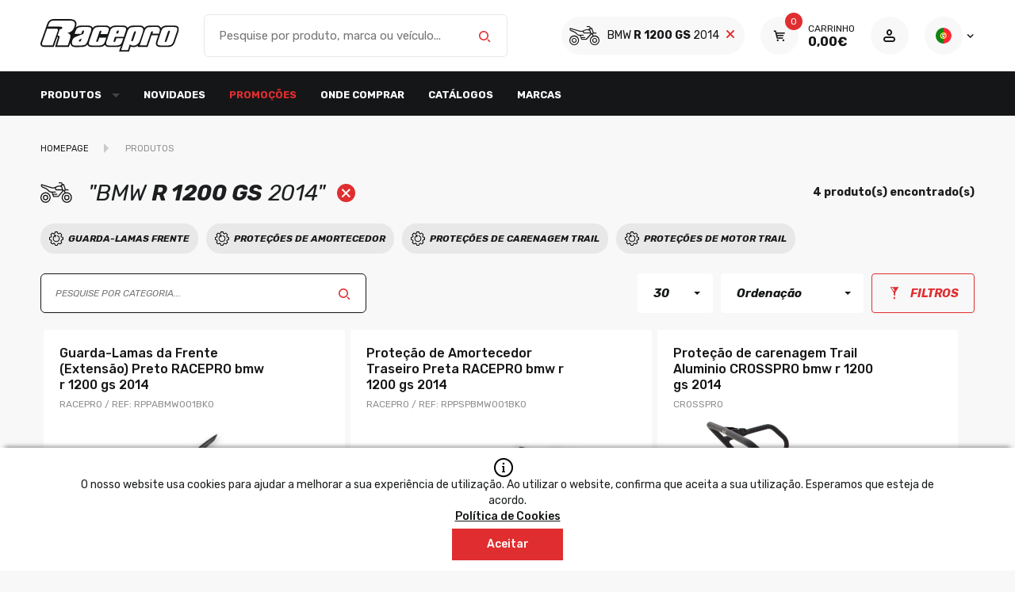

--- FILE ---
content_type: text/html; charset=utf-8
request_url: https://www.racepro.pt/?page=produtos&idioma=pt&veiculo=bmw,r+1200+gs,2014
body_size: 130903
content:




<!DOCTYPE html>
<html lang='pt' class='big '>
<head id="pagehead"><title>
	Loja para Profissionais - RacePro by CrossPro
</title><meta http-equiv="Content-Type" content="text/html; charset=utf-8" /><meta name="viewport" content="width=device-width, initial-scale=1" /><meta name="description" content="A paixão e conhecimento dos seus fundadores sobre a modalidade e mecânica, permitiram um rápido e sustentável bem-sucedido crescimento da CrossPro.
EM " />
<meta name="keywords" content="can am (brp) renegade 570 2020,can am (brp) traxter 500 2018,cf moto 625 2011,cf moto cforce 500 2015,cf moto terracross 600 2013,honda crf 230f 2007,honda crf 150r 2020,honda crf 230f 2011,honda crf 250f 2020,honda trx 450fm fourtrax foreman 2002,hu,loja para profissionais - racepro by crosspro" />
<meta property="og:title" content="Loja para Profissionais - RacePro by CrossPro" />
<meta property="og:url" content="https://www.racepro.pt/?page=produtos&amp;idioma=pt&amp;veiculo=bmw,r+1200+gs,2014" />
<meta property="og:image" content="https://racepro.pt/mediaAdmin/1/MULTIMEDIA/FOTOS/image0.jpg" />
<meta property="og:site_name" content="Loja para Profissionais - RacePro by CrossPro" />
<meta property="og:description" content="A paixão e conhecimento dos seus fundadores sobre a modalidade e mecânica, permitiram um rápido e sustentável bem-sucedido crescimento da CrossPro.
EM 2005 NASCE A CROSSPRO, UMA EMPRESA QUE SE DEDICA A PRODUÇÃO DE PROTECÇÕES E ACESSÓRIOS PARA VEÍCULO" />
<meta property="og:type" content="website" />

	
    <!-- FAVICON ALL DEVICES http://realfavicongenerator.net/ -->
    <link rel="shortcut icon" href="/assets/icons/favicon.ico" type="image/x-icon" /><link rel="apple-touch-icon" sizes="180x180" href="/assets/icons/apple-touch-icon.png" /><link rel="icon" type="image/png" sizes="32x32" href="/assets/icons/favicon-32x32.png" /><link rel="icon" type="image/png" sizes="16x16" href="/assets/icons/favicon-16x16.png" /><link rel="manifest" href="/assets/icons/site.webmanifest" /><meta name="msapplication-TileColor" content="#da532c" /><meta name="theme-color" content="#ffffff" /><link href="https://fonts.googleapis.com/css2?family=Rubik:ital,wght@0,400;0,500;0,700;1,400;1,700&amp;display=swap" rel="stylesheet" /><link id="css" href="/assets/release/css/all.min.css?v=123dasdwr210950330771" rel="stylesheet" media="all" />

	<script id="queue">
        var queue = { error: [] },
            master = { imagemZero: function (obj) { obj.src = "[data-uri]"; queue.error.push(obj); } };

    </script>
    <!-- Google tag (gtag.js) -->
<script async src="https://www.googletagmanager.com/gtag/js?id=G-CCH909DEP4"></script>
<script>
  window.dataLayer = window.dataLayer || [];
  function gtag(){dataLayer.push(arguments);}
  gtag('js', new Date());

  gtag('config', 'G-CCH909DEP4');
</script></head>
<body>
    
    <form method="post" action="#" onsubmit="javascript:return WebForm_OnSubmit();" id="form1" autocomplete="on">
<div class="aspNetHidden">
<input type="hidden" name="__EVENTTARGET" id="__EVENTTARGET" value="" />
<input type="hidden" name="__EVENTARGUMENT" id="__EVENTARGUMENT" value="" />
<input type="hidden" name="__VIEWSTATE" id="__VIEWSTATE" value="A72yM3y0s6B6h9mqjTkA47YjG9SZ3YNWbJKc4JZjvzNQbwblGDgsIPK7iu3YDf3WEE/djMZu9fUWG6G5UWh7wYQs85MjkFv8+ptg7IGDG4wHlSqxwGxsvsCOw/CTIJ1w0PP9tH34EM3o42QiwDLZ/q/HqcslFXkdDT7VkWhzHoYNAPj2P4ksFok3QxaE4hq0w6CoBCVcwYuUIl+3KFwV5jdSr/cePzV/DfbkU22znMFNddqvnBNegpx/G5uBi7+8q5leWBgTiee1VcKCPk5BC1sV6RlhPU88fLEt1bCCvD5V1ldCZH4WM65AZlc/CS4k/CsWXXyRh28tbMmkb/iTeGxhfs3ba4/E2iiqmFDKEMgE9WpYcoLANBCUQ33/AWbgSnKvaWQAZToYJwddc/46S1w7Hz56khzK4nNZ1o23Rg0th8ygsoSFkhkkVFVURXivSN5aeMknD5ld4hAeypvrGnJbTGOlv+RWuFqOCaBGNerp14lhCIPYfi+CosTBdzId2NC8QnoavJaQjtHKJmd7+1jHY0AACaj8Z5yqtLAJJBD+6ztaRB3buQR3jSJkyLw0iuaQhtq+hnPF/gbaLvhQkaqNEvaBWjv4k1UKqHMH6uIhEGGrjsjpoq7TMKmMKGNTypT8s8Fi7qMzi/N08/ne3K8yCREEb+ATJbbnHoKa+wl3daXpaioMGYbWZOLhMTkykChmwmFAYZS9/D4ingvjn4hcTFj1s/YBiuJo092cN3e2kg6LpvrRBr6tPVjbFW46b+yRPDdPoc7785vJ0DdfuVFDRtX/odNfzSf7p2vE2fa4D/TxJ5r6vQsdufdhB1FBPGD9zmU+O+mtgE7KL0p5sExMemi6iWyAzT4paFS9z9ClCR8RBKF+3hj1wezHuFIxrdHrwdUw1JGI440RtZWSnpU8e35GPp/9Ry01cBu+OmJZNlIcIO85a7jMfDNdAx5Urv6vuN0aOWuqis4VJ4/jZnYHfrkQLhcNRCGvlz2WHNWBMe+KCxxReI1ZP/gK8e1bmoXPDni3HZfOL5MqvhZvIHugqgbUPzMNXqkEgcCq3GHroTvcNKDHdIGjL2Xq/k5HttDnYYOku4UjDAfe9BtmwfzwY0GoRiLsSzRKqJ1VYXfJze80/WeLuATk8G9r5njQ5dXjp4Vf3SYLkSIFxATv6xMafLW+C14KEoxdos4NANr25SIMNF4i66Cj6bPJ7Q2ppoR7DmviTqmjgp9q8R39CVNuI/Khjsmct3FQ0aCdtlhoTh4nPePamNyxZ9/wIPOCutg9/6S0gey680cm/6QXzmofHatXmSKi6b9EklhREbdY46ge0UCOBD5dzx8XltSMp73GuIjezeT7c1dKD2C2hiEjUQ/aQ8w9dh08sT0nhszypHmCweQNAX3887VBdOqWuN13BYRptMjUx6lo76+eN+vemXriCTLYJnkIj3ImsRPuFjoCw/P9NN2kanJ5lQcVKsvEWPZHA3arQ9sD/E/ccC+YXPw8DnwzhXMohC5AettJ7g3Rr52rAxn8j6eg2oSZcP9mLvnEfCmfSRgXPWVUXOaRUDCYl7hmj8PEpoPxQenceIYdQevdLCncEygJBzrGqerbXT8hkLiQIdFw7xd3b/KoLcHS0/VaYsO7XVS92pO9dYNEfn6lG9+snXYh9cwgTjxVzRrb69yfQSKcHiNamq+Dvl0ikognEXFiPvi9DIC4R1x8MUx0Gkf4mRm06c6BIcPdlvglx7J9AN8ZgUe7soSElEu/pkkPabUy0EEv3ONC1KIxl57DP89EbjKC/4lGQfdpM21qIO+ra60AtqbLw+U7B7B0LJysggbw6wkTAe3LjGCMsZDrhr79GZc1Xvix8l4OYaIaklF7SSvTz+YOVGo3ZMlzobUTSselYJtUreo8yakNjqsRumap+PSQ+6Uo/hrMawflqrpzRrMqRZcY7SjX0yUUsdMhLKP9ipS+5xH0LOtfdo65BU879o2GAdwGAicP2v09toB3xXJnlQqqDxKQb18K6xwpOJo52S9pBJUoBP4Wq4HJBwX7Zd05YpBQmDkB9yfqya/o9JQEsdQeF1Cdz54LWyEeGGENhHgsDoYJhUDzjkIe4g7+lcLkGKB2k6HKjPwPq4OsOo/P2JF3TlJ2lputg69T4l+3FZt3KjA54Fxra1jvOuCh4p7pDnizPKv1TetjnH8erUN7i888UentNtyXV3W5OefywCkQsZumPeixYWV6fdwkTOeaGuHH/VcFqNnHJpbi9DroU7YbCPIAgW+pN7U4nbqanoJflbf5PcqXyJ+wotAZy1hAl/pTj4+fXFM1BgT2WgqvIumRznPfol7OaMoUDXiBETP/iD9PkqaeNNzWAeyh60EC/2dApQYA30BXb6BSYXDH+AnpBod/Uayg2aISruKByaYJ+5LZ4YQ+1jPW+HltclVeeiUwbFAMKlZrvVqm7MfsRTB+6c+SFl5s6DUv70Gkqa/hthtO+cX9R/5gcQ1Ql/rkHaSpgJ5SESZD0ivWgEseJVk5pjbC6+Zl0kty4MguFtDCbGBkZkIIQ+Ma8sg+NNc7Zf/lyihBYgs5OGvIJG2LrwcRZ/MZ+mdJIUE5OVucnJkJqajl6XXCIkr7JaDGrrYj29HCpIuaIAEeKbwQknZxbSVi7/+8B9J821/V7/s1vB7IkSn2CGjtSMgGh4qQ+OwP42KSUeP/v5aUzLszZhGvNW6PxpQhVRAk/h1HBVRyvLsW4w9xb0Vmhghm6bwKCu24VburphAB5ra1fG9OhxsqsCU2tL6lJvpWG4zHhwVIenHr0C7bHV5vPMpaUya18Ga/YEFt/U0LFQVdXh2Qfw/329YnYm1xow3orPTQzrrvlBYp49kwZrXgK4h00xPlfTQXpFBSk+Hkg5imfgb9bQhbfZzOjRRjkZdP0TqPH9/[base64]/xghnuGBkRSEPWOnPbPW2mYwH2p+lKRJvPSM87O/x7ZzI/QJH+GVP1zg+7SuO/[base64]/Hv9JDds+2x1vgEmO4fdG4xAEofPMW4liRVydPphshekSvPqEJMVQDx4McDRSWa2tedrmRV+VQ+eXP3Id4bPxjMhEHDGhSZq8J4L2YVSBayORf3ojSM+Hou9bdDmx0uE30DWwTZvK+3O91dpkPOK8k5Hk+YPLeyiNQ6utfBGM0At0GybmbfPpV2DqOOU2eTJjl01EqW/h2OVN8uWJBj5c/2yC98GBtIlaezCKvEIIPJeUpRS61xcU/de3SwZp3/ySbTMCDlnAWImnIjDc9ZUB/v1ltFvnnVcKTCVxfO8XQuc1r0huD1Irb+0YxmLIu43k+ebAX1xUbrhgPwJDEydO9xq9twCz8L3hSmXvK49YmwALxQivFGdIqvITZnQqIV6e3hyMiEi5l1JmrhBRRKgNrJmVMMDlcmbKR4gJ1pMgRc1PV02Apf/ZXDMqWs+NWqBELO/3vK17qdVcN3CkOh8UeI7Aksq6VYiV/tE1FcxhmcdkCVuGrfsT2oHYwVlrQiSkU6V8CN519ELZq7Xdx67suuGdnrBOEIM3w7zVB5RzUK6a8ThCHBHBhIjiNZzZwxDVN2cE0TZYVHtp2xKbpwA0NS+GEQetCNCT6YNObKeRWJIVdyyrQE4hJzfdjLBB+e3PxQ1q+h7PmpQZdxxcb5drkGKb6xQZoqSB/jocLy5YSazFu4K1KWiEVFG5Ar57nMcUlMSCgC3kyQ+5LDUE7QIDOAe2CUI/m2bc3vbOWPcBA033TO1qYPTzMmwPgSE8dSiGVkR3lTItz4gKqlhxTwfzSeLNjIX42v+AGrIrhWukWhny39INIuAbWXUoihSWcJnEbgFssmpnecct8/8+MeLovZc0h40qYSt93RZwuGMXUKezruEkyCPAPPT2EoSCqZYDpCt0cr958XIBrL4nBfkSCE7y3wiHT1o7s5gU2t5Zgwfk40bOMbT5GMAXRgVaNLSaSiPsQjxVY+0Xcb2Ym/8pSpxUXVJP5kofKoEvSsSwJyeDKPRgHUwWIkgb2PeDz2Qi/fip9Hz8VwfJL1yTz0c74c/oo/idu4q1b7zBCrwLJQnY2y7BJEtXBjY+KpYs9SinwFlrGwru2evgi8fq7fgszVQuXPrzKqG2gJbTm1wg8Oan2iou8G8WQBnLMKEkKlOLW+szzS043x/c4rmso0Xb16eyG9kSKkgmEeo97BPFbhGMctj9rCi2C5dykICj3tM/hz+54NE04ee57Bh9v2HnJJ1ouxL85r4BBtlrEoMuOqC6sPHXdFSy+xWLUntkAwUkIwu2LY1agqZOloCv+TeBRMP+XqIlMSyvjkD+rG41IWkiw3eHSyyZGq9aWKSpeFOfIg/thtj+eW3Yi1sBLeWI6zR2b06DIEXVQwrWt4CFuVtVjLGnQsxuWrjOSKTIfRkB1Yso48D5HBMSUb7nGNJBIM7MsrYKoWdKyNRN8IO8Wq3T+UADv8tQSOe15f8z88hRFfc6i5Q4i5yW1SDH/t08XFtWUWwTLXgtQ/wYTMLyTzD2hAUF6qgtJtmHpup54CqmYNLA0WpvUJ9tu4+OXWmP0rFWbjl5zA5WhH5vEygDMvlWSR+ABuIMyqFmNG7IQR40+8lMpz0IcSf7qalbpHZpqFTpotg7nM21CZArxYaPh9yP0byTNqczXYlyOCNQlqvcp5/E/BRlrTY3/F0PAnv3ziVDd8XXpms+OpsWZpOcz1RRiPE2oyfjnTVNWf16V/DWLyE43dajfQn6vN3N0hQ8bubFYpWzDObh/Ai8CrvYca+cZwZdezvUhhJCVLJHDBckvQZtRWN3gRJSnwE69eXRY0KC+KzU8BgjyyZS4XJLxQM7cxWaPUovU0zYkH+aD1aIx+PhkS9ZRPgYufXB+7zbmZiC0qc2OAWWNB0cDew3iLw3ZPn4yiRGOJTLSsBrGSwcuSOADypomaf9DcR3GyDbIF/H0OQ3RHsEhcxFph3fjfNPW/+J457+tKDqnjuUnJt0zSnnh0SGvA3LPcc4R9bkbklRwjO+/PQmx0tgH8TCzGUJOaqr7Watfh8E+LnfFxKJ9APmr+O0vZEb71wWUsMMJDr8UhfTOnQyw1RWBn3s1kM3iD1WJyCoq5SQdJjfSq2F4dIqyaeW7umEJ7LvylTDbVV6miMbAlyzh5GfZWwCqbSKD1a3jQ1NPljkqXC5jEfpTkzUq1W0d42VGUO2jvA62Gs3HGYsH3/bZw9zwECmB8iK8Zy97W1oLggAER/wsqmBCkuBRPdIwQRVvlETXycvFi0y7tDxKNdoZdZLwiIiGu+PxzC/[base64]/w3DD4d0iaOLC97+ukpYVgqyFzN8TVZ8IXHcuI+dlPGJBPxXM0/3XxWdFsZPT/dXyqRLHEeUJHpjcIv5eN6F9mUWdgJKKpZD6Q09EDt+AoVzC4wI7I4geQKjscyz4UOyGu/7vqlnGjVXvwBEjCxDrb4ivHjK9xefjBBVuhMCv3n9RhbNkNC/dirPt3vnMKKDscAR348k//Jonp3HkGvq8x4Pf1U7ING/9kRHlju0JOe70JKMJv1L5SnTfWqKaa3OB1vfOyaXm/WgiXV2vkL9++0D0l0QtX4IqtQN0rch1mxo+J21Vr0E0Oz9Sr9bSWFMwUhGcI0Kfw+r3AqpF7KODLFSoAHjdMY2tIVO7CswqWvmgbAh5QrGEeZ/bME9t+IMuvIWMMqirYjjaq+XibVratae6/UInmIl7SG6+R3LUS98yzDfYB1S0WS0hdb+t+wGzvIEzf6OvvN7qA5XGHFJf2zh1zAQFJWwAg0kaOrECF/bi9eaM7VCVelsWie88flbDBNQuu2Drs1LhWMLDw9Zvjd19waNhM+ZQZ6XJrE0/[base64]/zleyqKV3J6UZjvvaejLZSHHmfJOQRfvVvr27zFdTA0xTvBt1/rthOKdVIIJo0crLE0Kh5HuhF7Ax3RJDIBlRbVP5QyaBped+9sp/g5Y2MJgO2duER7arPVff+Pyct8HgneGbKjjEbNgvFV0X3JWNB8Is0ZmP6W9rdSCrsTx+bPrEfVW5yx9VPHADPVkYVSo9+/UOLq5h2lr7XI+MN0fQ6h/9MOxEI1c+/OckpUJzzEav6N6LvMIUAIFP1qLvxXhJvgRMDbabvlkOc/JI1E6hLrxdnaj7e7ogiLeBSpr90aj3qc9Xw2ka6QFTO2jdLmLrvnDke09PQWH8vG97RU4HtA5rnKETEPhG1Vlpi6GqKVKgjtHTERgPwyQPhqHLY7wA1Whu1d6J9ccmPl0R/hMCISHxR6mDBTyUXWWsFllMQjenlBtIvJofTxusmtyvXd1U+lU/LExtQQC7cFIDGcGSH8DG8cQZDuImGiZe038iA0TDoAqeQXpIi25ywNtExYVpbLsy7cY/HufjKDIXeK/lyhCN6pWJz+yJ2Ut8xrlTC6SgPNcBqiIKOqzegxrArKMuOf980U84/1Ghs9KIHQ/CZOnCBPBzPmHZFlvvM6FNxXqtEX4xQupTDSHHiIbR4XACdsBp0igV0exxK/6kW16dmWN5ppqkd3EStxbLzDzAzKQMN+d1nbZNEP7fHhCVFpPdD32w3Q1owTGDKqOGcSxfF4QuDyzz+6MCV6ReqGAUgb52zT/JNieLKOrAfUTxZS1hBVUGz5X7OPff1chQ9jU0NDauctn6qgZas7/7XwApep3heCQQiSEtw9xQ0u9E6o7zN37au6yShOeOTiL2MbSZvqat3oA6oXrOJYH3LLiR2FCBLKnurskX6M/cU/p565m7OLPuYkYVMYEk/XHlsS9qMVUgXaoh9csXH/DeL7LPIcu+qqGwquRdprSUebdb7LgZU0Fb1h4XntzfL+Nh6EZ+UtCJjwJlriQBB6d/d8DlO2w4/odqlHs2Fuvt2woqj5juiY+PvJLxOLKXt2ikvrpz2uNOEiw9lzyy3ZpLCLVoNdnm6wii8UK2Zavo/GVL5NrgAl5aDmAf9CsOmapfwFa3P3X2+3F40755Frdhoxcp+XbiZ64z7BUJu7QadooImYshO+GBWQIWl2QaVDApbTQwGSTNIk6D5+NT0bQh4hfyvBXFfEXiFIURfflRygQ2mEPYZTvZVVDqc/MR5+7GdQUHWa73P+CaR8oIbbketQ2zlHBi1Vef+o8ujgXQDHUTSMuyqBq3uRaARWgR9SVGyoTYPlEQO5SkldKlwPr+7ISQLkAHoUl1FoelScJyJ21UJcqUKYs0Dh7MuSTHQj/OJRPAjK5RxoZKcOGW8dhJ74SHfQGoMXSFSSiDIdy+eBtrfxvWZu3TpbJFndUFk6cJvYDgGrPDn8Gtla6TM20M6B3C8HgmKp0+BzbUTb8Ulvqm35SVO+tB9LMaXtrCvOOQ4c7FUOWZimD2Dl8mfHiGzmiF2+wXSX1/UYDZDqIhCdxEVerQwVOcPnBFgaOM6t/M8PYRoV2SePtk+J4gUi279OxKJkoTxDXkLVDhf7wJtrL5Fj5bPVRM+xqIhCzq8OJq419K5zXPkNKkj588GCuj1QyrlqkTp3XP0/zIDoSz78vEcaCsDP8OsxUnQF+QX8ncgH+R+9m+KnuVqO506b8EVn+cnKZUrN0gWRFWTGmdC1oLuD49dNIZVZJop/BjDY5fsdP8zM3jXfnepA//cVxGrVWzTR9z6Mm9bFoY1sqxOgmGUSLFAbkXMQjrO47FhjxHqakmZbDie2nstBjairWT3Vr2RotMha1h1jPHehPmG/Pav9eIoWU60WkpWB2pYir7zjw49hSG4l37zfZWXDKtjp0KLqhXQWt7T1sW6cfCrIHI/Q8XTzOnN8EvDF/moVlJUaJkkhg47ChKb0/BW6mXXaXPy+t8qUfatWWQk2ld51nOiKynNV8w/mhuaHD7YlC2eeRZE9Hv2N0GZa6GvlsgkXY1QhGgseYFUPPQhk3m6LXFBgPE0dEtvf+EZUmToonj2ybNZ6Rck/sBqX9PIVCyZhzbiszQYBTRPI9CHKkNIWqB8KNvxf/eR0cWpnua624xarc8m+55aXdLqZDOqUXiw/lOM1VzXEROemJmq42rdN4RJjxiokeqShQ7E0LvwP53GQTHKLqlaZKynfW5lONwEkeR43gT9q/6dIolMk0+mYUxV+g8ND7Kl3sM1MC7y0gleiWszQu9uU7UajSK+uep205uy2EfCIBlZ+xUh9kKmV50doC/erfhiz14jo3nl9lIcUor9Uy89NAveww2/d9Wz017El3A+BBAur4R91x1Yf8VollkVtFnidZsb//V/TbMaIQ2FnQYaUSWI1BBSaiKN7PoeOwFc+UWSJseH1TEuPy1SbYJQoX5Xh3SzwR3guXtcCCIOtPwVvUtUuieyoMEPxT2fvAePwH/jU1TAzKhNtAF+o6SPdHyoleOiN1eETuI+0JNXfrupjYIZCOAiIwKSVoE5lwyBvbnVv7YX7Dc3lAt0O7eErTS6zJVUJAwzv0klBuzNz+ND7/b2pFyeDUzYDLQmuwGJWpG1ytxudxjy1sXQXkbl2yn0W/jFEseCKfuxfc5hQPncq2wxfpOxrSWHyu8fF3/YZ+ZznJbRbGT493PUUKROpuyF2Vn9ijmVEqVUBMc/5noLw5n6dL8k+0IqPsFI9DPO9FV8W0jb1ZzexBhaZ79g0y/PdZErc92ZyLXavlk3r5zKADcEEtQCQ57aL6FiU7DWdZ7ZSwLLcHPQbPenmHOn25kZBckG7NaMAe1QKjOVgRcb1IrjQvy1y/gJErGtzthi3/bhvPv/bjHjn2X2dYGainpIsCIVCI4aOcbz18PCRSgThv5L3FUwEQaB2bwuBidxfNPQT3bdRPyx+NrqWMgcPJ+7qylrwdsqQ/e/s1I0xH6/snFBArpLfycL1MHODTKLLPG4lBaOPNHKNJLRGYBZso870JyekkiYEN4/uKvOQcK+6Tst4H6/ehFCX3bSsBfOB0Z/5CSx17N6tV5a/ldq8RIWnhU/faEq0DQBfZ9zuW45PrOQeczcQ+ox0nIpP7RkEtwI6200whYCuINZis0cbLzC17Cefw/nn9Elb2ANYtJ49HiI+Iw0I95P7DpaD1Qux2Y6KbUr5shCDnaaZfTI291sMUQOzlEI4yjRH7iVSCgCNwremKkvx727xBmygZIjoMqARbTvv4YVGSm0bW53sFVazcT/whrMyj322G2nl7oXJ3Irk8ePGL43S3I5wvXbVNfVocYsL3N3/aPRF3dDI5hwB7jpsD14D9Lm+NCi7otTtC+LiukUdHsrv3jbwrY1D9zE03qDgRn9qlumBPnb8ejulbAzuCstQ/oc1UlbMamEOd1IdP68oRDK8rFidFTNFW2Ce9vpA+bkuQTSI3i6DL4dOFOQQUIRMmOuNCs9eihc+GHvcDNJJNXr7Vy+cOIPTJSF3pMuh8Zk8iErtos15wnSPTAx2o1GPeauEOOqxz4gJeyp4D/[base64]/yDaBwvBJV83PkwxhcjslfpBv7bHeXm36uV+VCq+TDlf+YY7NyhIj61AoX5ljlRRa5S2R7P9uPVvxnosX4xiqiVjXpBtasDSOZL6zsdeqwOooZTTr57CrTLrQ8bXBzZWQWadazAtpFE8SkCx0Oac5VO5A/pRFM7Npjq2H0XlCkqahYE7XbVBhrlZgrUpbxaoc3MeUCyKocoPZ+5aVy68Ay+sCwC3fRhk39dvdCPXS2qUnMXFO0/XJv++GL65BudxfsoYfxlKZLDFds8Vg4n2bB/ui7Tq5imhDeOYTbEg9dW8adfYbanZYanytXiyM6wlZPchJSxYq+eAtpy6xSsIr63hEyD0JPeJ8BHYeZbGPuTABEnutefyGn6ZsMPM7ZHk54SywK9qF+pEzHT8re+OzCIFqXnz78MpMVIAb8LMV/k61+vXAwnYfyUWXWXkboRl7CLjNWtlwFVjOBR61JNeThCc6Ued23YS8Vqj7SlHE8/N6WfWlWGn5dV8v753PAa0zLfK9Acr76EURcmH/[base64]/mK5Fz1ovLHaxEwC91wIeFvoBzRYh6JNi52hbQZfoBhPqGrIEbIT7rPHb7xD47swlfmdsyMHr0B8Mmjs4O9v5JbKfKUOD1nph9jwKuh9/DqGP5FzFPYI8jTeYVMdIngq4KsQm4GgxpuszoxiS27T/5gwOozkVAj+PIooCJQgYQt97rEOtdn0oxX5x5+8YhQvphRHkUWdV4OGBnCZ6CVF3O6wXnwCRJ8D08KDB0zL6AYMFR3Wu+bcbVvBtVin0L8L8WJCBeV4G9ev7QH1zYi5qiLv0y2lHSYNazN692YaSj0oD3Zps1+/7BkBLKlXr9S4viuvGa+VRpWqxZdMoe+YV6c5adhvUoSJrYT7SbyMDaJeCR9i6v2n7PGHh0hdypehNYNIYUTO8M8wQitmiAKdu+Q5csdF8NH7T9ybGDGvTt1ckq5XHcGFhAU67ebolUw/Ic2s+GDvVf99WS+LwNpNs99rQGQ0SAGFBKyuT2NXqTLO7nTltHHUPgoC5SAJFyaOc6YFWZ/oObGEEPWheQ3hMJLmjH4E6cjs6xponM0XnBaxcwgrzUu59wv1CSIUdQVpGUkyUp2JtOmQtZ9AjcCFFy9oqXOO2WJh53ezLHWKmLJu8Su62AtfTfEZ/ZMZnThy7QjRSZegaJYwSz0vfjQA13bG+2pjig97qvyHfmzrCFZYpumQlEo5FFLxqAHWm+1MUhz4mkWBXyvhkuT1Zc5rt2/wfOnbA070jkaUt7W8vAG1w4W7sjFfR9zTSwIFFRgSKVH+55CSwg6Qm/MV0rxPqw2AXh/dNn3V3RTWQeMqzaBq5TT0vUhaCXCL+tow6YDN5vRkQMzX+PVqqCe0d5n18KROMvdzLOiRqdIFEhsBqSaMMkoszJzg10QFUzFcd6SYxMCsMHP7H0yx69ga9LtcbF0qOjbE+Wcim+qDv6RFFnr0ROGV/xb4pIMJmtgw9A9uEd4oTjAjfe7syo2zW+lYRzZ5hk2fOz65VexYm9SRH88c8zVKXyVo3LFMSWslZV3bQe7QgoWZYCiADUZUBc1/bUvSQqNf8hmjONMKLR6m9LekzACPJGRANUJ7lysQWv/otW/c4C/[base64]/1IrONyptVz3mKnJq61PzStfF0aKJfp9yuRK8qnpDn327l/7JwoGQcDdJNXxpVDvZyiFujVQc2GPbvt1JemOOInlIJyFw7klCtxXf4TllwUcKnxfOfm1QpfhurGuF2cA8iHprrZKf1Las6UaTiw0kGEdwWvbL3vhtPcJBiI4DClu6nxPnKChk4j3tbPqQDP8fz/NgXqJlCKyITPber4qtI6orYNPf1S16fWGCVXtypSlAlXYvNJR/pXhv18YFphMYyGLhX6TTDtDK/OhqV251R6EDadup5tbP8TVsDXyEEKkRvtoOIWfZl4S2aNuXUwLpLFmKavUDjfhVgegw0OflOg7zwBxNfcHkjX/gdKcp/TlXI/Kny26lDKq6+UU0irMG6bg32lmGaK0SskuEvGlXFlgtgSm9LUMQeCsFQ3HScxZG4YP8MaYSoWwYQnvFB001lNCRDOedAMOBu3Q3VbGPYqmC92+LGT+TY+1rjWNeo50tjQwfvra9HEyUy8Fb/tTKb6OseVn00GTxC+RsnVMRuoiaZLI2JeuRwcSjpQHSLuhrl7d3IiLCKz7YuPn7hyItr6J3uNZlA3g831h0ROX8pOl0lQDssCTd7Uyw4QpfsoTLJ1exZG/jMdTUp2YW1L6JIbtgUEqOOAJFWz97QFrqE1ZLYy3axu/I5OXg0OII38C8xZVsoNHgYcRCYRbJOGaZTCgi5NdQoIvbsgVfK6SDlh2NzF/lLnnuwGmGVA0FPZgyhOUqI1yHVQFIKBT900M/yBrmso/gO1FrVD3dnH7X88qq0jBHoRtcl4Mv7h+ewxOCMyPf4dFL/37TCOfuazrfxQDCmmXGMnzbN6hi+13aScDhy/DgK5UD5G4sNcdfqobREG/qKacaFqJ56e50pzsV+a6GdtC9a4yUIWdUDioUt0FBcE6aX8idOmGfA5yL8izk3puwMWGOzLBRAUFyUO72pSNIsszZwcNzErgD/[base64]/[base64]/wDQgPg/1Vbg21Z6pSYi3Wyw4uxplh1EBJ659RQugXB/H2j/z0gaOGSKW3bKs3PG7UX0dy/e0TZx1Tfl7WNd2z64uOuqOtFaP3SK2Yd/ImMWKgpbiffPoDb9pLZ/GbWil6m4IeXA7j3/+nuojXtXqmxGZR4ze7/PXeC6mFej5oAhURIg4s4h9XSdT9GdjDUYw+8RxmnTuPgZelis4/jfLB6ETSL9/JTjjBmtuMzC5BCuP/NB8M0jShVITDBygb4nayaLD5eYGIsI2ClfL82I8AekRlbm35KHC1+xd1D8yUhLAEERzIWYCY9osK/Dno487dkgaG4klIr8YKo6FEJCG/+A22mlixmkLvfSuEv351y6SwRKuhOeiVDc2HEENrmqEvMpsjS1xb0dyQ1+f9FwOVApKG5j4SLNhP7ZA7h2I1M2FIaCyeyXi9wAxFoPTy9qXYUuvh7pm17nWdQ9blh9oHUmgaVcGV/2qI2gkoqR6QYgPby9tQCbsZohPSUHgCgXBZOFXFcNM1sJfdfypeDd6Q1hJUzEoqkXFtztPgutjSMktsQ/57mycg8LRpD2lI0cB8rNf7V1J/q7x3w4i9SVb3L+7tfijPGhly7KImxmWpgxXmIyiYO7Uc3cG9fDz2gQzPV7ZFv7mHk+Sn+m4QYm3+nz+tR1YWLF5+k55PgcxtAoUiyPSMZU5g08hO134e/NdWDSNPt8E/k73h9VuCmaV0LRekIja1F7BVNaybhWUdPdSKEeT+sf4REoDj0NK93xEOAotCAqsof3bxik3cGYPmV6jex52nhHEF39M+rpFE9Af9/w9gLN8YA+9wVkJRykxgHMuBNteBB56zLDdsEHbHkwpYBTMZ0PLHPyKUM33IZWVkkP52HkQ0DFt8HTHbD6kpfileDg7lGMmjov/1/ohJvOaGnQfS+OCA0JiJ3kGPqZZrOaaqngFQ/AI3SqRLU8JSI+XpBzWoQ5PqlLwgmfAbQzVO7Jm9s/15+VDQYEyHkgjPGkzsMqC7cc6SS06uhdWUIVQCAws+aYwgIoIgHFCzNngcVi76m+jpagBwDhStcbtJVlU8v9xeOlfzuNEzkbtbBrhBEiiCQyUu68osAbDfw7znFzxbfOZ+jH3lkFXw8tw31UpkmhvYO0mH1i/uMiOK2cUdkfNu6RMWpYCfqU7YWVzr+qkAVk2LOxBd9arnCMd4xzXkVC4fzYZpBcXu11BfvVmpNSJPcvdX38oC2iqNYu19K/9LM9xF1DZJ47oaZKTdLGC+1ft6Nq8y5pNpANzi8nSm7s2X5VzPzJPEEOSO6f651t5Arg2ni2cmn7ADpfcJjguSlxIpos4CLjgTqVPlI+9oFZWLZOcfY9A9SHm5RXOPMbGiuAi4mP3zQK3edmEJhAdq5AMGFBq/RrjOvpfdDQgbVu8MMbulpENgGeDW2Dchoz8/Oy0l8/mnxdVGuPoS/9xRk+Yv/xvpGp5XZ/0eGL2el8GhD33/WSwRNkOfoiyv2G1SgNUpBmOvvgC289kLsCme2p9+6C0EkB0gS4+aimaCtSgqYucW+0tcHDeNWEtUWg9NX6zH5FXawmLs8yhq+m0WoHj6Vc6uIbsUj/5a8iVWqQYHUE9z8HnGXhGUXOAt6WCm1DwWLdDdOZp1+Kz0Mu58hhc1gWO3uMuVmGPyaYOu0zB3GJUtbAdK9mxHiD0FDWkE8ZpE+o1XwS5Nv9AMSEiOg+W5xA5tCAjDoO5b6m0Mz2g9R/nqGL4HQq4Uk1/[base64]/95BVsxh3O9UFyu/W1aGeQkHKfIa/[base64]/P+beI2LXX7xduccT302Obc0AJRR2dVUabPOUpVwP7G1EPKYt5c+SzaYd6MzaKnIMHeVbINeED1M26TNEuaYeHagZzTjfuL4YgcR4wH+6uaDeFnm+xjrYbdP8KQihXvfovqq4szpXGRdmhdX6SKfyvCCTdafOu1+Ue5hA+8xD//Kuh1M1NKJlFZ0oDAyLmD2ui+ZeF+sDYRRwpo82hqU5NeX2qdRIBa/yIr+Xji2zXtJovUAwc8CYQwwmZsMV00zgDKXs7hGWWrrOcaKGHWey1LV9pND81e7mGrpcNmDla/S6thcXd/[base64]//nI05qrtrjmN3EMZeuJKRHPbxrbG+GooOLae4XzFoQxRpUX3+1Rx70XCEhaLvuO6uLPT34xEdT/2Jk7EfJOTMAM3RKcDGlnnavR4XQVGyLgVpCwRyI7N+J1uOs3CsylPJWOlWi1641l6ZfPSdh5uIkLO8dR7MZ5UsZmemr4jFKie9vNP+MHI4yU8nGdG2zx82YeTywgIW6VDIDWNsl3H0rloHzfiNxXIQPnzcgBpNcwGXD7/5XcJX2i+ESbuy9/ZGu/L+mwHQ74+4cPEiIl7JNcGuiLpS2VjjzUYoUlVF49GvCHWgryOn/8BAQQMObaCsW2T0s8oq3A6g1fQzSiqS9nekzYLpTTZnViwYGsVepch4d76yIabaaJkNr7MReNdGGrA/5QgRJ5N3nOHwziKyhgGcJoHGR4fqTDepngMEbT0RaQALxxhkFV17hcVQB5s7OL5dEWWJqsIINssJslw8Z4YvDm1OlY5f+j7PLR1R6CzHRzQow+rha2mb7bP7cChhMf+PotZCIe6Gtq7Sp5IiXoNYjbZdUjX2p5oNhbX7hYJx0Jbr/EJY3+Hlbgi6VZULixhFU3rUgtMLxgJrvo2zn1CLsrb3wXBS84pnLGAqRaPw2p9jHFaU3yXlJghf/ajsHs+HDJ0YrisezSYOjLVylUb2N/5mpNiQV5VTOm+haxvbwYZqCpBma94iZrYTsi2rfamxa440v7rL2pvem507U3hpIZ2W7dNn6epPEHwBBKCgEAIfC1WGWyhziuK8aHrGBiKJ66OKZIgNRFKK5iLiBnZy02pRH1GTL7/tt5GJaaqPMCFYWSlH9PSJFYrwR3UAn9nTzbJfN6YLLNBLnrzAzl4oEryUjKStSBfAlZ/Hs5PJVmIgwJpf5qQbnpEdA1gLAr6b49luzFxVYF+rnaXiOKfr58YA4nI6qjLkG0wRbuZTzfnoegehVK6wEDWsTSZZqSACWtYlqN0IKdMEp+etwnstK7PzEDnC9ImXKRcgjbRwNq8rMYX3bQJ79aD0HKb38D+H/0qJgemuPmaur6A/7fNsG9igLHyvPbAeepEL/gBc1qHNRBX6wDFZrIeBN5SD8BFCqVncJdLOwO9OGPS87Tv2RB0C2AAbzWlt0hku+4dgLiLqmKGX/KJrpiaAuf4By+VIDRxTMZDset8MO6kkbBp8CgRe16qsODS1o4rO7hu3mzv+IInNkNUic18h1bKS/JpbZAmJxhR8ez66ICwstLnDLRKEJfampsVIP1SkaMeQEnGNCU2rDwHgGDHWw0dWacAFxDOqz4wmSOZPfSDskZJA+DAtG0Ynl0nbqnH6u896mr01a5oMVQ+Y+5/DegmBsi1/IKuq2EYAKXLN9NQGoEKpWS7qDjh1IY+EW3H5ZbVRjrS5Wfo7fXAsKGLo6O+3qyR2LCPHneED/REMcD7RNC8qaY/2ggLY6XYhWrGJ/1HQHCcUDb4koAZRSMPAtYfVRrOpk0mgxCrtcV03Au6VW2fSPuKqFDoTkLs2U7eXQffwBCDQKn4N5uUuURmb/q41ZmZ6xziDns2/y3LQUsYlink1+mGfa/Fxsv/W4kUEo0ysvG314P94qyi2yAS7AH+Ayp7ehWHgHhRNgsowXN16U0K2eQMxwPPyT7PDG7mVuLBqpxpSAnHkCs+AXf6QpFoywZx9oVXjmpByGiKs8tUWUuEGgPNZOrloFJiWx5BY+ygyCKW1+iUs8wyqh530h0BtLRuo1q5Je2i3EUJkxJ/N8mnCbwudRp9HLysghyYPjtXZ1l2F3DEg8BhKAlPmU4qfOHSLfRWPlQ38b/+YXSyqM5DEbUjYon7qPXaN0Kn5iY/sbWKx/NcutKM821f99PMq8JVT9m5qfp99gt5rLEUveyq/ysGko70ZkLtGDwYzuUrf58AIhXPzPdxg9UH2jT4vVhvKofrRKpRzDqJ7ltET9iUV/XxkP0NPwIW7qCEWVHXbSgY5hTNOY7IBpC6I5CYnQo2bCgnAPdhEbW3LpeKzzrAjba2MyBodDuV5DY9b75M7AmmuOBtocA5h3mpiA5lZoaYeHccT6r940xrIn2hDBers2aVWqJOmuzU53ybweRp2CTGgOMd63ER0//Jx05a8Pb2gQFv3i/eU/BrqBysGhA7Ar2C0rMS9qrEg3Ly+NGV3/IIYgATKTkwNfr7xMUFEu0Dd3ev0ECTKbJwUBcfedMK/9DzByOvTQa72EMxH5PUH3ul7HWeBQGHtcZ6zxvqfwtuuIPLcjitWNd/gvTe4l5GgRREzaOyJcBNisjtFzDlrg+8m31sPl/syqlxyVZ71BNn+/[base64]/kBK5LYx/iRbifBohVyNRpWPV1X7AarWzaRyrXXGmCZVivERnTK/pYscQB9YRInimU32kMkaLJ43FzIuuv5IZ8iBEX5Wsl/Xiid4Kjf5PRoEOaW9xJKVJIzXjYemqvven9OtjHXwF2ch+JTdaP1SMvCls/[base64]/Y25YqoyeE0DCQuUWS9yUtLbdjoYdEjvykHOGhsNIC2pTEPR3CmnCbBrZWjnfvO952PsUAhNuh1pjByTsEphjJuB/ZHp1yCjJDzihicTe9gm2X/xG/XlD+Lf+jaZ679veet/PjqupTPUqNfgGtbcg1olGTYqTx+ah7e1j6McwSI+LL/l+gjYXAiq48F1lzr32J0ktU7SMux4OYO3aS69gruATlAAPgffs3MwZzHSqjbYkGeNcUlMvBry/XCbIVJWDllvdGWTx/w1LH9aM4dQr+oQ2wI/aQ4Eb4FLKLUg3kigZOUnmuEw7O+GkPMSMxT7cqT1xlAcdpBYo22nUUa9BjdejPSeCJ70sPMU7P/I+2Tiv7/dWemZEcaeTp5YLj6Vr+O0t352YFiNLoRGG1lFaOD2nUtAbeetwuMrcSpMjweZTm+89BI9t4J1iksKWk0i0g9yBwVfc+QHO9fu/uq9OmG3sVXM1GYdLSH64kWcevvvmQQCCKhKosCTwHvF5Q4kAASAYWi9pxtV9M+VCkvivoWsDu9TN0v4eq7hrt67/JBOJkQSj3nvRYx0AeRNI/qfvnYA9IX+ClCwVR1AW/HF4ComdOTljZSKuHL13sMd85pCUfjAJzVnZzYXJPKXZeZMzbCVbTWAbw/I6NX6tp3nTKj3Drhf+9G+2pTbV1+8+STKnJDPcvnZgpqaolV13/RJ5rAHCLyfWMv+aGRxciCeoHqHvJ+IHsvsRJxjZ6/I6+kZQNrTzRZHtx6r0klSCFWC/Ff2XW3eKB2S154nZmDTbZLbrAoLRaXpyEbkXbNezlCM/V4T92l0TW5fi7NFopkEQiApGYSveOjxZrlpZ7jGe2ge2RSd1cuBjbMgqRSvmn6eBPAoOBsy4DCX0mgV0GJhbx2zXl28fooZEarj732cQBDK43OJeXgOH2akkUfaweNFc0AtuQgxEkBw0FiFaRByxSrEB7uDMqszFFHtdlNXJaD6ncvpDEYK/MaptSCBuDx7bdjLoJlTTJHu8Fv6hTjp3Fb7nducFsLBwi3v6d4PbvjwlnQ0u8Y6vvq7scaScmbOUa2U0cj/sgae0dNkfHwr6dmnzruZry0mnofViSI3X4aGfDnSNq4yGQogLKrgwHfPHQ1YfPalmuDegUXHv3KBAKPsvATnQPTVu/XuElg4Y1JwmsYpPxXtieb4qW6rg57JtNENjHZyh6d5uFzdHZwmEC/VL9/ZM6bCKZkgFtHxDSJtBLRVmX14XgWqDheJnzVMLjLva52vMHW0eHPbU2T5/A8t+M94NMl0v0wuUeAARY/iVu08aloxk2w/0xq8E1VtPHGn++EPrzJwtF5ShacuG30XeTr2hzJX2pC6Rmrncaa2uDqWhoSEw1bJ0U2AvJvbUmlBvS2rx4rL9hQr/inI7DFv29W26WD4uXRGeE57LmvMTtT6zkGDnvlBUZT3elrp13J4kgdMbAAFRErgFPP7IcQdwOfJZwHtWNE4ylgkVXk/veVP6eFuJRD7sRQ8yWDctiJ5wpPgjTxnCaTX3JzlrOmSs/3xeus6wGfz4fIgO8qtEst41S+6t5vTzfOjG54lwLNlzhIxivP6RsOBm6WOesjmeCIUtdHUH4vo1CabaqCkk10oPpXy+sXDXhztvKyEI874lmClTQhPD1ks3VOWyg5K+xHLOxKqhC6xej7pcTVTw76+v31T9f/U3ESoR44WttdlFLmSaerWT/1ua3GxHJWS9L8+hh03rCb4qr0EWRm88+XJ7U7LeIPdaLotHkSwhFytEPiIhMITRvtVrAzGs/RhhVDXL48NfuWiEjppE8u4sygd60u49rGxVpCFsozaUcUu66z5zTVKAHESzz31nKOdi8j0Xig9WdPNF7i8biGKulxKSZGu0/7thRGe7LS2kC4WCONuSjZbjeNrAeBxyvEpgoAlUnjk0apGYQ20yfq8XeE3OAQETkHx6Nt0/lJZZBeU9ecUKaaHg4Fa8VgyDe37EMqCTv20S/KL3Kng5Xx0F4oxfifo8CYnNE+68UU0uD7MdLoSVsdEhVyxcls6nwBxRh22FtBLWIy+lZeWKIlMDI67cKxZDKfdkVQH6fNeZR6G2hYnoaXlAC/YobFL7mB5TFtKbRoDOIwsT2sXJKMdN/uxdqEFDj9OtIkSMb912bGX0+R/Lhd5ChO71wIpGQOuYHJbsTOCbC6WbLA17+n59RerwRlz7SCo6ZlSypn8x727rarNFIahmP4+erM8jbvheZfNO6r8BE0MSOybJ7Ajdyio4tPdO8KQ43EXU28csLqhD5W2kq029Tw6nfWOU3OdjtZBiRTj1/ZPIy1zZfaClIBQTMOssyEq136wSxSK3sRhdECJ/+Ty1oB2wLtB02fbs7TuwsT1PbKAEzFthUnwWiBEO/lD2BqOBL81uQUB5KW9ZvhNm6HPpQWTg1wPPeUWZ1q2lC1mzCdK3MNIJHG8Z0eVgzOmHcCzGMuEHXZUT9bTGCZmJlP0GK6o9MeUgov03ppPRRsHt7bSqT/4dM2pcDHXAWX6nQerTtrUO7hTZf2Gn6gqWUWC2HTkt4iI7rHI/HiJ/DZxGYUgLK32ObCZcwGefz/VRRPKUhovhtCD+R5wyUYQH7V9tGmhkyb/LSPgviZ/uILDymwpsth8N4ajqY3UGzNIYmWZIaB4TBc7jhxefYj/OWly6Lr2jLbwGYCU8q5C/bos3aLn9ALkY3/VVE7TJ+ORozdbjOqHqi5J0x4QkBdkS/O49HtfgXyekg5cow5yN21NkXbKBK6WR3HWO9Q3NX4kT8WqgrRL+dfv5wUb46jOTDTSEytADdkl/KKAIc+jDPRA3BmLJ0fAhMprc6J1CZqZgbBymwcdj1GB3ZocCXgNhsUdms5xS4rO066zMMzleOmc3KS5lq8H1Q5lD2dakSYK1/BlS9CtxxVevECgaS+ty7VbiIX2YapcRUG1A2+YLQBczOvcgHfUVYp1CNtKSZNQKctXNk7bTigo4nYhSBRgzf11i+bFnbwrRxvykkjZqL4jyJ5inA2AXtMtZr8SUgTqq5B8CX6w+yEi/4O9A0TUVC0a7Si+yMEaQoIorVy0/[base64]/OfhZysaB7PnnkwvblNU8cGYsgKHUrrmWm1hncsUsgajsaBshyHPBsrp+GT37xVbQt+J6RMeNf0AIP1k4H9EcnPCUjCKb7cB7+n0VGp8w2sKLpGe6uj/u+/K5ST0lCm+tR6G2cWHQ66pv928Cos061+EzwvxGypcCHGIpMGVrhzGNsoBsjLZIH45sZElloCpc+NHsyvY4kOUz6993IkObDdLS98c2Cctpo/kkAeMkxEC/BlVcA7cnVMNZDyK687Y3kIsxWUv8e6nVUVODqtiF87J1SLEEkkpK0WEN+PXFgQbwSJvIlTF+4OkHXE78OzwzEMGIL53Cn7ymlZ+MkgUaQ+jtCx7b2Uvg3igyLHjuIjabJCRjBwMGCKxyEqPmcSJyO944+MmoqZ/bGGm4ZsK6Qmj0Ls1UcC08gbGbfagzbe/TZ76gxLrjHZ8It2iGbWAHkQovzG1eNjYO351Fw4skODFnyQNQbXhAdaeHwcM5X5huaECg9SzNYJ15OJ813VBW6I3NgGkBDlaC2CYir07/CmiaTQyiLdoZA99UhpPjggm3Xc7VGF8ixBgeJMSFxWlK3qG2Tj69PWVhP7fdD9qLH/wvUbSu2/[base64]/eyLQEjvMHjffspmHJGO2NTfH+QwNda2iAk89aAKeKO442YHYy/2rMKrArs7gmAgx0rtnZNXw9d3p6f9X5gNU8Gmaev9o9qgYwZv0TzgWH3KaHl6Rdu+DoaBxEEMM6o+45Lp3z1A0m+IDE/w5xzpxmbh532SJ41adlhMsOUnye6/9i2FRlP6nZGEufC7k6E5GhNUVYdDtQC08kC03bmy/XP2K7ugbpwVrI02HU3PdgqxW09DiLBimOT52fOD/ibWxWr/c/y2ozsq/S3Oad2kIalode1CMg0qnYIB1/Q/uD8LbapVPwE1MNEt7PtSIUfJmX8lYPCRoHM/8I/M6GwqVg5I1yQ5N1cLew94BTcH9DkpnSOZaCYbpIVoThhiCp2YYh5ppdNzWysloSRsio0HWOSGSi0U28c0Y2O8Z6K3bfIq4nMMGDZlwaH5AmniqeW6SX26IG5zooysIodq348BU2nNpgCZrxKJBxeg92l+zM0HooxcKiftOnsAJ01tvjSR5UkEQUj2WDfTpl1oDOd/KcRle2edBY8ueBR6Gt8dcxQppcMO1+Z+iHkza5C3Xida+adh4nUIgRxYzLG5FQn+KqDjT+jtcDHZwHrqFIhnQrTCc8fa8OmiXWzRJpPMxk4uWLf49+/taDRz95rSc3j6awORmaSXVG4yuOjy5UAqqE6Q2SMm0hL7q72ftVEGjPrHCDJkeqdB1gtMReoyq9xvwHt8dndF/9kk0p/Ci6NbsgGxMyAba0UTlLBpdD/oXpVkJZrss5+atMrvhBMBYUN7MOJQ3ClFCLDq6mQ1YYYXbJJVF+eKdbwdympDqjGAVEEPPfKlKqlHbrMXC9aSwzLUx7EYdNRU1y/Pe4MhxkBxcVMjMxiKND9lZ4KaR8Kptj+afx4a5m9a+ZV/BhUjF+BrM6tFxadF+jHkdYWLW9/8hkqNW26ufKqDRbRCEV4NtFPDGvsMoToN0JUR1e3oPa73GtwaUrabFnoHM/3L+u9/6D0/5sBhPmSuLJax7SZedlNN64/4qd6cgbJZIt7zqwgWA2ku5cMKljt0MgAQI/wCh+WB2/VamnuCAFZ1B/jh/2WaiqODK9Vixthk2I0hK6+i1t/P9zXP7W1ztvKPF6tA0D1KuxkZt/EhKhwyRmEClEzV2hEqfq/fT2rHJvCgRMwKVC/YoEJcvLg4Ftw655XvaXGiEovqRpDDgpNPf3CyRRi4AJOeEInK1jb9bEyWO7qtLFSUCWJMtMHHDhgd9gL6xQ83slFjFsjbSkn5DiTJ7EaOuEbsVgEGQkLsy4z+fH6ot7StrEYsn+KSnioAazl5iYcKX0zEQpTGE+V1K8aCmLeg48LO6t0q03YW/F3QmZGv27xkNwkIB5HFd6S/QG/a8T3J3/cz2V/cFIIOiBWzgV41zoz4vgUABVWcOPYKP70X42ehmC4uThKQSb+MA5heSdR1L+xwPAe5YGvh0L/Wl1zbXt542FS5l/CeF1CH/[base64]/gd3ja03cOsnJXbqzCYOVSicXnaTPL8VcxT5zX/nniCvOAlvrkRn3dr+IMNwuEPg2+LBfzjw35DEQFsDeJvLAiHE3AOu245O92A9AooccGaPPB5a7jfTfmVaZ92iZu8lwZkBvz8g6Zpu9Z9laiWK2RUZkurk8VXdVM4wCK2GrrVxuweSx/fFjpIPtadMyl/6pw6AIR2lxcWRxLoyJckVE65m9htIfB8yFNOv5QgC0T+YiuXYHOR+Y44Di9aSSk3Np3i8HkGwgWCHC2DilP/nXAhkq/r+cNMN/Laa7lm7+RvHKLUfka9Fa8i/8ZyhLKfGB9kfyvpVNkuys98c2jSXs6M0pIGtzx33gPMlOiAXA6RI9GYja7P7qpFK3roji+V4K4CIe2ZODEOpYVFWtlBA/xS/YgDITX4rEgCviWFZ5lb4RrpM7i55+l86jExmLFq8QlQB4dwUI38MUfAaXo4sENGxcpoLoB1XS9C3EMDPCHdhT2QbwkKY78nwXxueM/M+3KezveP1brm7GTemrlG0mdYYvrbouPQF/Ag077dbG/MsOW55cBswFAHapyNGBTpasM8/HH5Lc9fFDzyE76Zg8m4cBqwIQrzAXrbSkv1Bh1L4R/OCj0Q+7c8rOU5jq7ma6aYKGMVpI7RihDEeIdocbDZuLACVTTZYa6HCxidmJZX0KhuvFj8vZqkCrK/iu5U1C3N0i5zbP4sLCtAPLcJewf8yv20A/KODIQCBudRAohwRHX8ofynXsnwLBhLdum4mAwsPRG+F8Sg0FyQwVGUAob9U2V8ZM6tz03BB6ofIql1stsKyrXKSDs4/cEvUSN0y108mJV115as3tyQ1h65nQafQyObxM1qss6OV5RQksp4+JMr7xOviZkfGeequxDzwlf0krP919MYbe0R6cvoMxnTEmwnBymHxflx9/M2aE8FWn4LO5DTrxVFREoPLH2S2kTI2wpTKt3tasbC78DupoWdbX/ciCKLOYxA+h38ykHq8rbRKFIH8ZvppF1Wue+j/[base64]/[base64]/w+rLR2vBrUiy8ef03F8QFuZLxDnrTT62XPHG+AcoZ9mLX+Or4htIO7bBftsKAZpoF8kmht9NzToC+lY5A8fZl38+NxAh1MMB33nh9nhGdZonfG5wtuGkpOrasOXpbYrqRT6V6l4aunCZjagHCO0dG7pHFjCD3CzGaz+bT5vZrG3XGnSAyOIn/CDRyMhwR4Ml95XX44QpMZrZucRRvfeKJK7QUdVMIUNPUnrPmBhqj/o9M4XviBCGJ5uIAnEBi60b57sDrllEpbty45P/AkJJpASFJypfBb1+0LF455w8oNU+sNQ5oTW22mYQy4tKJpsxvoN3Vt//zpxuR6LtReYBeor615Jtt2qEhkrF/4iuC1iGgXz1SissnezbJ5hYk+Gw6AuKeZ9TpFRnNFYcrrYcUES69Un+qUUDBAVCg/wZcQTWtgi8hH3CkckZrvME+Fyif5Cwk2CpH4JT8dkwjLREdhxYY8oj4IySpHgAI2cjXimofQFXQJRHYeEUIfoeYNRvFNye9fo6xAEiWYgEuT5PeKiXPokikrKOBsH2b/K7hHBjiFz6ppMFvMB1kBo4a7FFaqFKkp18fbx/s4XECUJzpUlw+cVVmIiFT8I278jG50OleOG72cpOqblPizvfdYTE+6ysZ/0El0W0P28b8Fe5dEBBnGNkwELGAEbcab5P3LGLvLSuwzXDzYmjPCzpxVywXwWPUTOvXOvXg5yr4d5Rh/JHH3cK/AX1uBiaV4ruO5SsSE42yBNpA5n6sXNrF0CvgGbH/H8C8hsvCpb7ecpHC6xc7a5mqTj8nOhB5nSVf6QQVtZn97T6F8W6wmD/29XV7py+q0KB/2bLPvy2P97VbyJs9l8oWiWTz7nWWvUnDTDLAKdYEMmJR1bpFDAM48rnsk91LNmrM+GOz3wKi3rD2xN+6RunovXSaWm4QbCfKjgHW0jtSd5ABvXXGqnScDZu0LwMg5E82xN9dgIX/w/oZTIo37blbLwq8w+FaaPpBUe17Ynsoj8RA3k1+h8JmLhVA/25Trsaz2vHjx0CQDCfjEnsQxayS+d8IS4TfNUGStKe7L1PyUCir3hMhIXM5AyuU133FrddpVHbLdGQbdHMCy2jvvsZ3W4stUSO/sfSlgB581AwrLu2ZHNr+dzhRwZFQHnBvaLI0NKf6fpDcJzldiarDp+RPxtb2kQRT64FOURIlTXBFBmATOPhJKOkcfgmxxZi7XL1c/cLZ9HwzBoPopun0c9nnJPoowjZdICNnL4G3eMLq4YABZrgV4vQatdne15U33bUA3SGxtQMekVINDhP3/vlqQvR2srslgqcNXX3lZM1E9YRSOpteOUGcsEenfGY5QsA6yNSHTQRcKie0mYvkOWNrW+MijPmi6Eql/4QY47J+icD17jJb1WWY8KHch/Oo18NFfJL7k5uIa9cPG5p7QuObqU+7EvVT5U9G8bAqU2/GScfHJGQQ4QDStPos6exVqbYrtItduI5Cheh6blfirhY9JmlXg3YR+SVwY7h1dNozpRTrzVo8PlcUbKph/[base64]/WQHdi44XGLQLYDXTcQDh1S3Co7YXipnnkIg9pCRoOCN5p1Vv8eCscagN7TUVwoLSHwEm8txneAejM4qwc1Wq7rJr+R3Jf/kkFdXXUUFKNMVc6Po8YRUUNIR4YVSq9XLOfnSBgfFfeCBTKse0XM9ZMA+Src0ElaPVKsVMNK6l7QfEa2u/sfM+8m6Mfhek1+Uro8n6t6mvXEfewOSNaPECzGLj5tGqMOz8sXpWAWiGpZCeSjDSi2L/kBpVzB2gUbz9ww2tKCZvjDYsOwDpdHRGUkQjfTFV+cBDXwC4VSMB4ZpyPrLYFGHuhObOLopK5GU2Lu0xx52jb6hiAM6PQh+FeDdFeRFiCmKjZCiTAD4ASJoznx3T5CeJkqx9Pt+CNXki8trM7qAnROhKGahliI9vksALtX8F5kp70VDC5QVl/2aNhuF+RfFzrZO6N/1+pmdi4sT+/66K/I7f3d5Tx9Z4knGLqdfWgXZ9DUagTd4JtKbF3fCoST/X5cDyIhOIx918akgPR3OD7QgmpgkR9v6kl/wQqkGsitYBXeDhx8EU3DhDNVTiJzBl5FQf5CH015Xg8aEtXhzY1Uu5uSSMh/5g3SMUIF9bNRlY3QmVrYuPZnyTr6MiEe4GlFJJD2iNyX34ZBktCtwsOmflZ1wmhGBKbibXy/DFh1suAGRn1vCdSnGChv2/[base64]/yccoTgEv1PDpGpB1g9FUlN3diOuVbwnY2LnvgBajn4xGDOrqDAIWPVI59kd7p9H8kLAW5lmE214eadqNqXZ4Ks1hcSXGynBmQsCLgo0wYrb+Ew9Gm236mV/AMtERj34Sk1oCNXAflym8tSYktDPwHOczwxqr9dstHiPbv2riNuYVNARIao/dmWMDnNg5efNInDGSaH+QCF1Ay7ePZL/0hruI+zlwenKjLpQoMAh7HmgemmcFqmRjJO7mSHUGKJ3rV3ixuLoILLKru75A/6n2U9bwPYrQTK2YmwyAwD8+X2vCmw6qIryUCSYtQG5pu25J+jIAneh9ULl+bS3Z+IzegFLqamjuroV664FzncqFs06DUhbp1oBf+lSUKtUNbg9lqJCe02Ke5j/GJvdpbUwwx0bdF/H8v+N+Hp+XjhP8IHUNMrPfDvcUKg/Aca8YDR4dS5XDXyZQQvtJWa98aQqkwmyJnXgjN6B6yBSNOUlqNj0YO7qvw/xpA7VS/Qr7E87/xz7+b5GVkzdSA4ipdnTsyg6RRMJ3JMb3W9qQ/[base64]/RE9ifheD14WJk33elcPGGSNM0fSQQKC62PjkTq4XDhP0AKmc+LtMxknwSLbtnknvJpKgHE0tyEwoCRTNbzEzO7ICEHuU1np8xVms9eA6SKljh9kv771CW2P5rtQXVn4vlIGIfKJaoP+LjHs1XR0l+ZUJCHa8tGzR1ZFSTdl3e3X8XB/jV5FpxznX3Qx8/Av5pjrgzwZ18U+Xd7L9zTEzW0LCOQc4J5OvUCy/cF28Hdz/w7mVwi1u09Qc2i+AeNg/N6xjyX9K/WqUl/12w+kvBihvLkUVcPR4OQE4XFMb4xKJI2hXksnGgCwCIqvXbEpxb5MXXc4RTNkBze9ErjImGQPeAFoGWncWDu2lMe2haHzMoz1N2+iJA3y/8xNHFntKR+3t19qHVl3t4XMCA8NacE3Mlq8vJXUJlBmUnPjYLxCYd8JLfgyh0PHe0ivCp51+61ZtGg0YL0QtGZN3P7PEYaQt2SVqv2MrBs2jCkV2DZchNunU7b+x394bbmo/ISPiVBzYedzaNdiJeQyCoZh4Q8xRSmytoWRqKOoijDCF7GH1KeHxabysdjcof3sKc6JSxu/WjzCibBD+n9ETV8AwGNM/Yd4VeRj2Ov5fTOfno7wXIdlCO5c1Y+cClAZvlNdrBjfaGMl3dBs28cyqJb57gZGYQM6R5JkbiYZEaTwLiCLa/zNquYFr+K6YuIl3Ne/Q0HAsAvAM3ybxzeESWoFwGUflITcz5bwv0ALTlGQRHTHasVHgFW4JV0DzIF7UZqUgQzjw/B9bcsIj+qXT50RVXwayDpFFwtj1btGNz7oycxlrqqjsrUAZd6RQriVz0YVOkRURYR2XK/DBdC7WWoh+dNo2Caizu/ednO9/PNq7LErnvqcsSULxs2n5GkfFWbk2tQwHS2pyqMekIG82Gw6HW/OfANNqCKB6bc3KTOvbYhtvpsT2M4PtgLiByr7tPDsGy8O9eJc8dzUPoNw8PtB/cOtWP1UyA0N3VeXQ7G7YGDjanfZoLKmhDdfxzUH4VFxXzRuk/L95FumgAnINWnIGhQewEdOl/nUArU5p5HL86VleyA7aatpxKLyS3WEtgq+P34AacOm4UoTwiU/okHFnTuNQKHvJVI7vukFhgbDoSaATOBvGdRr13y2z7mF+PXV4aLYheu+PsTFuFIQb/68PyVf0TFKPjFB0BB3d58VWdLkn8X6+AVZY+T5zjKC07J/[base64]/6jvkZLgJcXPfeHHJuKld45bQeggNOHmXXWrqKc6spxc6/5His9xaYoaM8Zs6GnRxkgau1eYz4xXhQUu2uUUWJ5iB7SBSh1r7INR631o45Ee/Z86HaRkcxyWoC0HCPMjo/u0dntMOZqQll5kYlyNVzVOjQ4/pAl9N/t/OLsVG4YOSC5/8NFG0Tb/HPVrJkB5i7GlijiSMl+w6jpiqRyWIz3BC/aUn2G87UhLt7XB0Y/8Yj9EPAoprF/z8ym5DmX42vPv+EbHxMyXWDqmrSoy1dUx7ZZX9GvBNQvbKvN5rfEwy1rHI5Qff3jUU30k+V8Tq20K4nyQq335TJ+rQdkZKyZ4CFsyrXFbufpiCdAfMSrIUcZzASgZP1RV4lrke/[base64]/7uzkgIW6l/1QY2sZK0kBS3tZiqg3jbgArfSjE3t+Ect8KQnMpsKINDavnVWRU5FjQZmkHvvZV/hz+F990Flm2PC97B6RrJotb4Aid/eVkZIaeG/soDwguGwbN8J1qPOuukK4AYI2wvQSM62njBNH4/DXwVmfbrTO0bBKexiZJ0PxyHAeYKsK/ci/zJ8aEhMM4DzUNnMIv36Id89jLWdmfJ1GIHGjAkFpF+UwsVX6rmol0tZZ7zzO+8FNVouHkZwXp8YgXoEaMCMfGKpR8k+9jtCXj/gbZixer3uRtxNwd+NWHAc5dDw7Q9VyGMbPOy5WuZi4SzclOqJS4W5XDTBV5qRItd2/dK9Gkdu5V26lBnaEtUgiLqmYy/iMGc4m8Z/tVY8vHyvZXkwTYX5qOX1SDpsWlXoRKSUUSB7TROs7GJDsxbZi1lkVGpbwbJMDLcdCRvYBsztytocaeh+dAN7WlqqtiLg08Y8DsvWp/6DC6hME512zcxUS7Ac6yiYETpU3rvkmHv+6cYnIpcqVV4K2iFFLopsACZ58VtNHZ0V5lxrIlMbwL4/TTUkzp+0izJDtv7fD8pbIbhU0GKKYF6xEZ+/G1tiK9bM+9GEz0fq3dzkvZ7ppUne+g0HDdVDYcg9d9/RpCy9gfWdBaEb7sSc4Zjh/ua6PNq2F2E7GBCK8yO3QF9uKyZekbIb6JNaGX9H0v9sQxO9fYTu2gVoUk1y5JDvMqrU1iFnCzxy9yiFNMUW2jnHyDWYImZE1rBsHcEVrOFeyu/Nfwexkimvi/mVynR7QHE7KeAb0KuVsZH7NoIUCjtcpVnKlstiocO+OurvG5iaD43oHt8LLIrlq+UJ7u/CHc8atbMpFKTMVBmCNBEgSH72NaShC0NICKvGoncZwGv6cbsita+S6OBq7Z23Oj1juNrzrBFTjEV9qm2I9dFItdLptpvaVM1+PAup6XZRee/qclqz3IGJm02MFT7wkD7IUSBKC9DDe7HVG7BrpQQP9Tu9X5F7VF/4A33Y4gzCNIAoGVDTnFHMDxo28HZftaRrTZd6nmtgxBu8qVTDnYA0+bQBJ9UiG1J8gnVkBjgcz9g2keS+iaPoI2+qLj/XY7B8g5wNcXntIfw+J3mH7H8lfP3Oy+8ovIPYYj4EtfGDwGYTqeyyqoHVwNH04nsgG+BxDYMC8uWVWUeVwVJm89A+88KbrUqBguoz7RQNZ8pHLdL6+C+sn0rJSYiQkfLZ7yrr3Gzu5dBf/yWm/+iDkrBY3KFTMqokV/WCHueJD2NJaCZo4QcjbrcZ+IW2nSryhyVEM12HScCj9HXo5vkGhINZdYmeQuVpX6MkVoK+YcPkIldNxUFm7EauRLdf2Y22kvNlqZxg6P7SqigyEDKSQywDAek49VX4cCZwI9jVoEuv3/D9fR3+viEhqfQJ6DVJCki8K7iQU2i4UBUSGZOfGWaqU7hDNMoe/AIdm8EEgQokbItxcIjdujPsliCOleyGh+bQCJhHDAY9Ix/7nUQoq+X4acHeuISS2KATs/pwXVKeP7IcVY1JWE6IzH+kAbZDkB5/TMaU46VyEvwMwlYSmUdypd0DjetjDygI7GBOxxzRJLQW1LRLmPpoM8K65+naLWnzJXiDoM+oSCrNm6zvavLYz3V9s+3Cinju4nrMDQqL4wNmS40PfUe4CjXZsEvt+vrYJHx90oCRp18TupPRMFJn1q8ByFel4Z9OJdMhToc9/rF8+0xyo4sMWG8fFjAEMDfG1P0uIxZ3POjXUaWlPochK/N+Chu4f2aFQ5Lebq6k1woJi5pb9dyainofx44yjXWiTluFEE15si90AtLPnKWF3t6Zb1fZriAz8fLplDEMWwNixVF6l/nRu8IGY4fRcOwZEhW93+O2+fD46BHk4p7CqzeGW/sxP1SYI0GpdjhFpOoo5gH2FVSGhOmXlxYD7tH15KIxnWFg3IFZ4kDHG7PdURSu1n6Bs4tyDy0XDZbS0S/emlOfp/+GRT4+mYD+FO0nUpzK3OoMJDMqiTh1Vr2rEuxgey/[base64]/XG0oNgvi9U6wAvLoZQRCiykJwi5hYib9s4bG3jYGCgYMUjocSJOmJvIyHg7xIBNBSGmwnudxAwev2IkVg9vidPWTVoUDJo5jLcwcZmQWKg8A5jXqxG/COzVsRUKVaoMN16aD978TJO/1ZfH2kUX5Yz14DkV16T/fPD44L7n7tHVL+VpmDHObP6pSXgFcv175rML8a63IVzAGX6K4orAFeXgtIAmmGJH/d9PvP8Awq+i33WDOSlGdpN0ZBWn1kGZTI08luaSMIkFNlb4dXHbTshLxchP2qa/vEyOTyJRj3uihKLO8MjFObveUYrGJ1JH85yeO+HnIEXhwTmPpew67+4NyrbskqIZaqt4fYJH7wlqhTTnVwzZKTcYAlEA1tUD+5LSXSqEz84KAMy7qcmwoquIxyg1EUZCd0TjuyJ0MyJZCdyu4jeYmW/5v+pU6CkySyJP8kTVzgQBlQUro1nEDvRCTPaUCFyHyBm+UCQalhgQXg+sl71rxSj/bs/d9hjASW17oZvyeF9tFRKtwmcnA2r42Q4KEhOqUs+NHQgYidYPQWzw/HdV0Gp+AEDAA/h2TJHKE+uytzBDbOe2gEEnwO471gSMXE4EW/06yix9Xp+9Uxn82izr6/HP+Ep+zN+b3g6CZ8c6/mgUlgRHtud75zP/AWWzYut+j7y2N4WXRUZe+QiwJELM1u/dC3qH5grS/WSZGgISy0QEidi8TMugsioqUM94P9BMqQrO+Th4NN+FI+jK1BwngCeXTnlwcSBvyyc7XSx6ik0oTkxzNvYblopvZQM4nRXaNZYGU2PHbDoyFBFqfbRJh+hvBWI6ei+/nHmtgl3s5RjPMDgJjUyj45NIx70DFslKwhZ0ORsH29Xazc5+Ci6hWAclX1n48uPX2eMTAU8X7GJ4p1VjXiuHlnEx6U4+GJgaudHS/eNaXj+LqLqJI4Vc4JPS8ZgT2dI5qd0CZluVY7PE5U5lUd//87Pe3QopxFyjBbu7T+uw/AggNhKUIy8Wf0MafFfbGm58hPbYW4Mv3GkEuelJegH2szPelL9IiXH0HiqfRhgwZsFw6l04lzHx+wGZB6Lh06T95bYG+PCDE+GjOhEJXkwwsgmFvvirRSa1k1g4VcRh/[base64]/Sl+2Kats7YJtyIkRWJ42Ow2EWv0qQ3IEP0+79Xvd8XZ72JtrWo4TOOvhcuvdaj0CzaN5IAtmc75pOBKdcIBzdP2K4RBduDdYxxwHqQgpsOJyd1msTz5R42cl4U98aMNP0mMSlonSIRqOybCUOwy2MOzOw9o/m6nXS5tZENf54f86gJXS0+AzFjLOm5z729+a5LHKWUCUAm4yDWQ52EMfK0tDyFyqFBSSg9NZJ1b3Th+XlfPJGDd1azsFoqTYbttjg6wMMYgWPFZrZ9prX38eafUMSjwEJn3re/15+yhoeyAj/BevraxOJu6gT5LQNarX96GY2+KiVE1+rFqzSGOS/e+aK5zFGgy+Yx3PfeYJvlymkDRf8otOd62Kp1kMxdsCzrkH/[base64]/M83O0PjGacpgnvCWmnN1vQ6jyYJowKc9lFYE5Z4dZFjsBaIel4k+RIRYy+dxv6X3D5lDsbPm9eR/AgWF7KP9gCRomWNE1zFIIjU/Kd+MNqW0nkBcivmRUN5l3SOoJu8/cRRebw/rSlZLNsagk3+5AI6v7U5+4J7T+2Dliaf72XLEd0feBtD0BHioMpkXfpgVWZGlxaHCM+bj/XYCzbz9CyoWmQX3Q47/470pFYY9+xJz0e6sGBuYVbjIMBAWMFOq29hGfBnPMoCK+r7nr9t8Oup/QF7YLTm1B4CN2teQrKiV9M6hkBYeZ7inkf00SVEQ+pdYPxRe0l44D6MeHB+AM4cZx3zbXY3u31vdQfEnWPkB7Z8a/lFP18T3ORTgxLHvBmvnUFhEYCTiinkgP00OepQIidVDCmpiTs0pyyjg7EuvSHku/NpblGOFHQRARjwAIDXm8G0nTCJOy5Mr0Ew6BUGb9sfnvK1NVPGii2nXQe6gMPB/KXNpnbRmU1qBZOZedJ3evTUmiFanDj4kRe4sofB8g2GXZX0XaXT10HmJYOjYCkFzdn42vtKJsCRwGm3Wc5dEM1k9NLMcLhWjXeqwCZMHX1qZ9uW5OAoVweTpUck7Yr9AmigppAZz/TpdZ40bS+r5g3jP2NYKKy88mhOML/hCAyGGaWKr4qdpgi1QcZb+3JZ1aq2XcVwjVT5dGvHLt8MUzg0u1YyV95n+PyMNJdFTDQlQsRIQU2vbLWr4DRk+cbapfEZhnFAaOhuyJtpF6KkY2bPwL6zJpLtwDRxl2bDhlEGK+p5FEKSjOQVMzlB1s87sxTg07alzMOJI9/AN3UAS9jY1lw0Y3u+Zfv0ooE4dAMLx+F1mmLo+vq5t7DgoFL5FhSwAqdZ1WXoN93+t8xMBLp6Lo8EvG2LcEue9eKm6rHlIQUa6bREpIfpC4J0Pfr8afeG0cyaST9TynAKLMtFLTNkL/aZrabtPy4941EmIbKPEm1TYZBve/GspdVCVsQWDpkdLKK7kDK/JhEmHsQxsRGYFJvbxUcLiMb5cfKiVEOnrU/56zjWYu0Y0/HY4wWsvtKVa9+vUO4F0T+ted0W06+hw9geSzLJNDvfWWTQTJOiccQIVKkkM/YByODa/213p/KZFv4zIOIOc1oUCAu0e+cegEX2J+MJJJ/8i69g7E5VZhNLtlZo6k1d5BenQeJIdH/jnQ174KUfEzIrFlVdWYk4hdfHMq2PkRSnzb/aU9O3lWa9lFtLIQhTRdqlI4rPc39oL0eXyHNwHHhXZjedTJkrR6OSBXiDbeqggUMqbRt44BhgHIONvVCkbC6ijDLW2g7z8S605aCUaBaBIwwMGPO/sDA7xVG+ExTC+E8reOddnQxb3rGiYzN8Wc7Pl3Uyd9UidaXZMXGc4v2xLvwj34Er7MGCAa1zUklPJ9gDOpABTiO78XyTBksvsrTbSPDAySjITuq5n2Iu7C8cSdaYgMhDaa9eErOJkjgeepi6dqhDBMwwOgH5B/ktm0kWfCPKuy+W3rcDc77QyDaeKXeJTENdG9gRIWAPCDBnSbysytD3wD64Oll6ga2kqhB5AzPfBnSRP/xN9oMf/qcxLwEPVjzf+X0/yhmgDNqQxLUAkTyuRz8dSotdwZoZbiTMdwohMPBxeEoQEG5mJ0Z6PmqjrPH3MFyCm5Zd6+af3BUjOiUQjq8efTWO3TjNGdr8Dgw8l4yi3IbdWy0jVypvKehtI60t4SZgczoZ9nwP5/NUjW2SFZSrjiifjWScDQqqbzDSruwCcPKPxlirGWncD55Kk0NihcSXkWpNbUA3V5VOMOlzRzIn5l7fPYljEvPTQktbYtBRa9qPho5BphAUlEP4DyzF/qvHG/OMC0a1ykdcRV0JsupdI1QBe1uAcFN9BlisS5Thr3t96LKUFfqPXU7tbijRgZc4P99AjGBuh2pPA1LxKM/pmPNN+snRSww2UbTzzWdGZ22XyVpa23EHJvhv8wPCXgvGKrT7kqST0zImKNJu5/5qmHQoOIE807IaPZW7ARuIjPw9mb/Hu3uae+cER507xc3+NF7JGNgpR8OErbmtO0KlW7rgL7xyLaG1Fp5Mq1g/YhgN8wv3DgwPa4dNTMCvgoCVDu/CMwpYk7eFWv+40JvXI5ew5MRLHvpWpsBBlc2OkBGDM+anp2awxIbQR7yAJT4EcPCxc4is1mUQ1q6zojhvz9NE2WCIDS5gSX1U0Mbj+d/60mZD02Xa6Om0iKjBY5obdi3tmtxz0PCuZUDIOxe1rLchxd9I4sQG17rv+h8xJ+QOHcUOnRpncpv71ZWEUFM9isomyrKRWiDCSAPB/Sv6pLdPDK2+nMDVQ/MKO07hFzLvFYGda0pSNoPX+bJaDVEq36NAhSUn8AkLb187ZS/wjJVod5cOo0UkAw/[base64]/rqQE1ndj9J+gkzg9YpB5URrC2DsNO9C4Es78jBu+qM6Mq1JS750Pv4CVVZDOZTb+rqoWsNC/7sQ+oNSViE86OjXUMNnjCtpW2l13Olw3d2QW7g4nRxQnc4RmDfHvAd2w3t1raT0rgMfropkaMZUWSNTwXGz63V1CAqYCNd7VaBDmUV7C9qRtSV+nJffweXeLGJCBEQZJTXnRLKYMIDQtYK/jUS/ZiFlGjud55RWLxY++t6+1onZyZCJyoRMf2AjtDTzIg6TDPZR568zpT/H24woc1zArBaQ2YzS+wPf8NvScGDoK9drTCiWMxpx3QuJz1JYTjBrN03f0IGmK7A3HsnXJwiynQ8efQPEIQ32Zosbn0WNJb9uD0ZB/WuLifL2hP1Dv6Bz+hpOJTRC2idf7RrsVfOwXg0KjWM/H6U+E8tgTJih9RPhIhz+HzJ25sRR/h0+nDYyQUghSCIZJo5YxfxNH1wGeOthN6juM1xQ/NJACkOKPUH9Be4j/JiNxr8T9ON1i+ksyjS28CjavJlA/Q6O26tdf5+hNOiJhIjyaNjxhZXso7ETUgc8yjFPPxccbQK5MpgsUthr7l+F1NPzuf9YQfAc73ZRUNTXKWHJ1N71QxkmbsU6tWJd4jzm3GT2xbKCat5qnqOu41p9ReaMZAJYoxdI3jiWQjcrHD3hnvDclpKim4a+YbtqiLJGwblgpljj/3plwIdPCn/HoE6rVUhGyUXkhH95Vp+bsL1j0qitOkqio9EFYpYyIa2tZ5kAG3m59TrjOQsBi0++a0NCqq24fYDVy/gewfRahaiC6zynPHK3BlULX4Sci8XSJne3jueoH0xRB8DTfX/NS7xlQe0xDKJea+pIwbFyUpdh/9rNjcTeaIH2Gux+TDTf+MvFPrwbFdwAXL4H4SlUrNKS8RhLwaFoHMTsYmZ1gyuvDn6mSpnogPhxTd3aMIrRoE01hGM0NspWUNgIaJzzTqigRJmlIuDTlEAoW8E3i1rBfb0G7g83v+Z+xGDouUzBmKqjmqCrFnYkryGFHpXGpjOOVYCOkjzAspcP7VOGfv/WI1OgZ5PsoWk8dB0hgtfYZ2PzrsBqKaVCbyHrzSaYZ74S+IJY56Nm6t4b/uGstxp1ocRclblbm/[base64]/sQ/[base64]/FxO/7MfV+CGO2u/zRZ0p8HhzWQ8qLP1YlLFe8PBUPak3n+imZ+16M9vjqyVLaA+swBA7Af6eaimfCwFIi2kh4+zZWU4+mz9PQzNbWNOKNqhpH/4dBQYqOLmOT18WEpZyorEGMyJEOdiUBZVz14yIxpvxA6yO91Ssznx504UIP5mJXuHoa+fFA7DQfJEC0MecCLuQSXYx0qQO6R1sbi1ad6puBQwfw/ef1HMghtrH42q3hPzSF8PFOmn0y/BuiCAtNBhQrvNyX0fZ8uIDAAsl0a9EPNVIXhwz5Pve9bfu/gqRqCDDHc9JbDkhQmuM4nebtnmBp2IBvy7K1HEDlD7OWs6E8ehaV/s/G5nCyBYgBDCDF2KR0+zUflt2LnbUJB9up7Exo6Dspnc+0v4X5pg9wxK7Ihmx6L0P7YCAipxuxtLBuu4+LqtFGrWZIjMOZ4L5Qyq9tKn7+MebBMV+LKDD5TZtPd2Tv4wkUQ5n8pUzJr7qtfpm68vsKPkb5JpJds2829Hpvim6CKOyEBGoRdCeDRcb7xt60d/GT5jFWW8I7GzyaZkJQc2dWPmqFdUqI7Iu+C08TS6zhmRaLyW3eXqKVWAFSjnZDFIFG1mEAzBmNraLEB+doUtRHDQEFSmN2/RbjX8Zw4TQst8rCkuFC5hICmhZhQODKJQ4b9uqD9SEfs2Xa2atWw4mEkUMaaxW4TjAo07AImhTvuGDCIlRPQSRU952XbzQcfXCVVdmRb3vn5m7JeDoKZiC3m+PA5VeF4plyFRIGQis7DwY1smHs+liG/S1H07al5xgFU6snDEmEeSsRkkp4a+MeXCHcjqtlZm31hZE6EC9wt1qfPMR1kvEOuBjF6PT1uygzvRbRzeaXgOREzBbntK8pySNU3xLmo+CTLWDhWBqpYfdFtbuaIKcy8faTUpp/ejfZCM9rTZgvbwHUPb/C//y0Z7DMYW/[base64]/Vbc3q39684gzH5oJ07lZxnBEy+b8LlcyZLSEAki+itSjsRwroj9A9dDLtzJCC0KwVEEtu3piWnyd9LRSmL7US/[base64]/Y1os+sbEGhY+1vCx/tZNokviu6iuSbQohYR731p2Af3ip7Z7UCVahJC+QaKSFSZ6y/t34J0rkdpT0acCzYCDnmNY2KYCjQLFhbet9QNJAPasLyjh37RHUSj5BrfzZb1P6k60iiXK4z25ismZ0Klkys6G5tC5Svw9dCTXCJ6SBTaq/H3pbj3aZWWPndhp3R42w/z3RfwYIPAWQcjaYWbl74K/yNBqH0Ew98oszW0xin5tcE/zAuyutU0H2UQWzpOGgt1vrGaMOTt9Yqd/u1xIwGNcBNjYt+jRvBl4D9H8xcknhoSzLpJq3J7BNnsjZxgVBU4Xqp8InJ7ALiCYrertu1Xyd3EOPWCpgirVixtEr4IYyZawNwZIlm44H0+j/3mAX7NV3doH8/RCF0OhPE5UXgrRy8l8IAreOOL3aQ2mIcKQSsu1ME=" />
</div>

<script type="text/javascript">
//<![CDATA[
var theForm = document.forms['form1'];
if (!theForm) {
    theForm = document.form1;
}
function __doPostBack(eventTarget, eventArgument) {
    if (!theForm.onsubmit || (theForm.onsubmit() != false)) {
        theForm.__EVENTTARGET.value = eventTarget;
        theForm.__EVENTARGUMENT.value = eventArgument;
        theForm.submit();
    }
}
//]]>
</script>


<script src="/WebResource.axd?d=CoPHT_4bKzL8Njg-gAf_b3xUl7r-vgg0o-qV8kG_Jh54DDHMQsSuTRTT-MVyosHIE5Sk4opfefX7nh9cLrAYFbsOUAk1&amp;t=638942246805310136" type="text/javascript"></script>


<script src="/ScriptResource.axd?d=LmOIDeb4PQUtDmnvxxZ1d5NvWTtTGRFsTjtn2R65BFv8Lmyh7cF5klOJkSQ2Ri81l35nV4dWerZ94ysKS5jYhFF4XEklQqXN9Af78aXtrl25VW3FIhO-LOEG4o8KBmiZLe6rdTiXlpcs3DjgSk-8zduwf4w1&amp;t=ffffffffe6692900" type="text/javascript"></script>
<script src="/ScriptResource.axd?d=mohsV4GRGkcczTYTqIR_PHz8GdKu8lKprDiv76mE9cK7T0EE7vo-R-nfTN65T3FemIwVGYUDt1Y_RvAp9QBgS2Tx7yjx2w1xIetXFQ4a_GMI4j4lIHItMnQ-QZ3sg-iNlFdir6ArMhWrqYU7I5kwip5BwLo1&amp;t=32e5dfca" type="text/javascript"></script>
<script src="/ScriptResource.axd?d=UK5E0yGVHTNW51X9scDZABBgRaIoRpv-W42jxxZcIS8JXtGLw6zgDWIKOjv959qRMq53JxpBg87vENGo8gSI5qh55pSdD2yOyfQ-VODg1H5Uv0-qJHyYWet4X9AjemiLXa0-c_VnHHcQeqgkXY0p1YQ7-v9u7XrfgyqcC_BV7TwH7N1K0&amp;t=32e5dfca" type="text/javascript"></script>
<script type="text/javascript">
//<![CDATA[
function WebForm_OnSubmit() {
if (typeof(ValidatorOnSubmit) == "function" && ValidatorOnSubmit() == false) return false;
return true;
}
//]]>
</script>

<div class="aspNetHidden">

	<input type="hidden" name="__VIEWSTATEGENERATOR" id="__VIEWSTATEGENERATOR" value="CA0B0334" />
	<input type="hidden" name="__EVENTVALIDATION" id="__EVENTVALIDATION" value="rYw+ni6HL9MHvndBVUbC3dqcGRLKSXKbR5ay8iu6mWEI1oz17T90txgk1IXmOoHzrDGKk5z3xB0Ap5zM/Fmt1kOLQ4TKBzP0XalIV1BHZ9VDVhUEPErVk1vOTRLTPq3w59iF1YOWP+xiiT0I0g6TaFNj/eFnAYusu3xXjW1UjX85vnhAmrbFNzVmZjhwSrp3uWdGRlEhPFt7d/2GZ/h1hYXZLypHiAT3ArNmUKv14/LID863Rnd5vidzi6G8muWLEUYdfjYNsd/dB2DybT0zXGLM7OYnOX1Ie22JM2vAkL+SkmpJtlfq18MS7/m7d7LqscVq1JgouvVVDm49FdKiUkV4c/zo5LKXjnN3D4EoLlwzFT0t5hzpkXprIwNlSZkZTZgGXtK8OqoiXmv9gpFsqrtDUEc+Sif8zkP6G+YQO3ealkR5EHq4GJwQ9oO3hAfhcUjp2w0tdcPKne2tsdAz9G0+4fRK1USzWpldEVTiFQ3mpn/7Zc8bBXz9ynGyTUN2EntKp8iGJSNU3tI10z+a20+NLf7Nb1ijDbZFoW+BZv25IPcGfl0qrmsNGM6AkFk6yHBHV77Vklz3ZzS/2PN5jHgfNB+Jf7TTuBVTmgsgjzNqBJ3YmxJ+8jaDSvw8/TFwVBZKL5CngZMVGQhs8NAD2nvmrc05j5R/VJ/YNC5QmXYDGusZMR40vFH7a7mwlDD3b5VPYUyUYtmOd1vZeyhJ8K6NS7E=" />
</div>
        <script type="text/javascript">
//<![CDATA[
Sys.WebForms.PageRequestManager._initialize('ctl00$ScriptManager1', 'form1', [], [], [], 90, 'ctl00');
//]]>
</script>

        <div id="UpdateProgress1" style="display:none;">
	
                <div id="loading" class="comp-loading "></div>
            
</div>
        <div class="masterpage" data-idioma="pt">
            <div id="moduloheader_module_holder" class="modulo-header" data-veiculo="{&quot;marca&quot;:&quot;bmw&quot;,&quot;modelo&quot;:&quot;r 1200 gs&quot;,&quot;ano&quot;:&quot;2014&quot;}" data-user="0" data-hash="" data-urlbase="/?page=produtos&amp;idioma=pt" data-traducoesgerais="{&quot;compativeis&quot;:&quot;Produto compativel com vários modelos de moto&quot;,&quot;botaover&quot;:&quot;Ver produto&quot;,&quot;guiadores&quot;:&quot;Produto com várias opções disponíveis&quot;,&quot;semiva&quot;:&quot;S/IVA&quot;,&quot;novidade&quot;:&quot;Novidade&quot;,&quot;btnopcoes&quot;:&quot;Ver opções&quot;,&quot;modopublico&quot;:&quot;Modo público ativo&quot;,&quot;textoStock&quot;:&quot;Em stock&quot;,&quot;textoSemStock&quot;:&quot;Sem stock&quot;,&quot;poupe&quot;:&quot;POUPE&quot;,&quot;alertaStock&quot;:&quot;Alerta de stock&quot;,&quot;textoAdicionar&quot;:&quot;Adicionar&quot;,&quot;textoExpedicao&quot;:&quot;Artigo já pendente para expedição&quot;,&quot;textoSubtotal&quot;:&quot;Subtotal&quot;,&quot;ecovalor&quot;:&quot;Ecovalor&quot;,&quot;avisoPortes&quot;:&quot;Faltam {{val}} para a oferta de portes de entrega&quot;,&quot;avisoRefTitulo&quot;:&quot;Artigo indisponível&quot;,&quot;avisoRefMsg&quot;:&quot;O seguinte artigo será removido do carrinho por já não se encontrar disponível:\n&quot;,&quot;avisoRefMsgPlr&quot;:&quot;Os seguintes artigos não se encontram mais disponíveis:&quot;,&quot;tituloAlertaStock&quot;:&quot;Criar alerta stock&quot;,&quot;msgAlertaStock&quot;:&quot;Insira o seu email para receber um alerta assim que existir stock deste artigo.&quot;,&quot;lblEmail&quot;:&quot;Email&quot;,&quot;btnCancelar&quot;:&quot;Cancelar&quot;,&quot;btnCriarAlerta&quot;:&quot;Criar alerta&quot;,&quot;msgAlertaCriado&quot;:&quot;Alerta stock criado com sucesso&quot;,&quot;semResultados&quot;:&quot;Sem artigos disponíveis&quot;,&quot;textoDataPromocao&quot;:&quot;Promoção válida de&quot;,&quot;textoPromocaoAteData&quot;:&quot;Promoção válida de&quot;,&quot;textoAte&quot;:&quot;a&quot;,&quot;verMais&quot;:&quot;Ver mais +&quot;,&quot;verMenos&quot;:&quot;Ver menos&quot;}">
	
	<input type="text" style="opacity:0; position: absolute; top: -100%;">
	<div class="header-top ma-modulo">
		<div class="wfull header-wrapper">
			<div class="left-wrapper">
				<a id="moduloheader_lnk_logo" class="header-logo" href="/pt/homepage/"><img id="moduloheader_img_logo" alt="Loja para Profissionais - RacePro by CrossPro" src="/assets/release/images/logo_header.svg" /><img id="moduloheader_img_logoW" class="branco" alt="Loja para Profissionais - RacePro by CrossPro" src="/assets/release/images/logo_mobile.svg" /></a>
				<div class="pesquisa-text-holder">
					<input name="ctl00$moduloheader$tbx_pesquisaTxt" type="text" readonly="readonly" id="moduloheader_tbx_pesquisaTxt" class="input-pesquisa" autocomplete="false" data-nome="pesquisa" onfocus="this.removeAttribute(&#39;readonly&#39;);" placeholder="Pesquise por produto, marca ou veículo..." />
					<span class="js-pesquisa-textual btn-pesquisa icon-ma icon-search"></span>
					<div class="resultados-pesquisa-holder">
						
					</div>
				</div>
			</div>
			<div class="right-wrapper">
				<div class="pesquisa-mobile">
					<span class="icon-ma icon-search icon-background js-pesquisa-text-mobile"></span>
				</div>
				<div class="pesquisa-moto-holder">
					<div id="moduloheader_wrapper_mota" class="mota-descricao js-abre-pesquisa-mota pesquisa-activa">
						<span class="icon-ma icon-moto"></span>
						<span id="moduloheader_lbl_pesquisarVeiculo" class="nome-veiculo-pesquisa ma-menu-03 ma-fcor-04" data-texto="Pesquisar &lt;strong>Veículo&lt;/strong>">bmw <strong>r 1200 gs</strong> 2014 </span>
						<span class="icon-ma icon-close js-remover-mota"></span>
					</div>
					<div class="pesquisa-veiculo-wrapper">
						<span class="icon-ma icon-close js-fechar-pesquisa-moto"></span>

						<div id="moduloheader_textos_semMota" class="textos-holder" style="display: none;">
							<span class="icon-ma icon-moto"></span>
							<span id="moduloheader_lbl_selecioneMoto" class="titulo ma-titulo-02 ma-fcor-01">Selecione uma moto</span>
							<span id="moduloheader_lbl_adicioneMoto" class="ma-texto-06 ma-fcor-01">Adicione a moto que pretende para encontrar produtos compatíveis.</span>
						</div>
						<div id="moduloheader_textos_pesquisaMota" class="texto-selecionada show">
							<span class="icon-ma icon-moto"></span>
							<span id="moduloheader_lbl_selecionada" class="ma-titulo-10 ma-fcor-principal">Moto selecionada:</span>
							<span id="moduloheader_lbl_motaSelecionada" class="moto-selecionada ma-titulo-04 ma-fcor-01">bmw <strong>r 1200 gs</strong> 2014 </span>
						</div>
						<div class="dropdowns-holder">
							<select name="ctl00$moduloheader$ddl_motas" id="moduloheader_ddl_motas" class="dropdown-pesquisa marcas" data-drop="marcas" data-placeholder="Marca da moto">
		<option value="-1">Marca da moto</option>

	</select>
							<select name="ctl00$moduloheader$ddl_ano" id="moduloheader_ddl_ano" class="dropdown-pesquisa ano" data-drop="ano" data-placeholder="Ano">
		<option value="-1">Ano</option>

	</select>
							<select name="ctl00$moduloheader$ddl_modelo" id="moduloheader_ddl_modelo" class="dropdown-pesquisa modelo" data-drop="modelo" data-placeholder="Modelo">
		<option value="-1">Modelo</option>

	</select>
							<span id="moduloheader_lbl_pesquisaProd" class="js-pesquisa-moto comp-main-button filled disabled">Pesquisa produtos</span>
							<span id="moduloheader_lbl_removerVeiculo" class="js-limpar-moto comp-main-button remover show">Limpar moto selecionada <span class='icon-ma icon-close'></span></span>
						</div>
					</div>
				</div>

				<div class="info-carrinho-holder js-abrir-carrinho">
					<div class="icon-carrinho-holder">
						<span class="icon-ma icon-cart icon-background"></span>
						<span class="js-count-carrinho count-carrinho">0</span>
					</div>
					<div class="valores-carrinho">
						<span id="moduloheader_lbl_modo" class="modo ma-titulo-12 ma-fcor-principal">Modo</span>
						<span id="moduloheader_lbl_modopublico" class="modo ma-titulo-13 ma-fcor-principal">Público</span>
						<span id="moduloheader_lbl_carrinho" class="ma-menu-03 ma-fcor-04">Carrinho</span>
						<span class="valor-carrinho ma-menu-04 ma-fcor-04">0,00€</span>
					</div>
				</div>

				<div class="user-holder">
					<span class='js-open-login'><span class='icon-ma icon-user icon-background'></span></span>
					
					<div class="login-registo-holder">
						<span class="icon-ma icon-close js-fechar-login-mobile"></span>
						<div class="login-holder">
							<span id="moduloheader_lbl_clientes" class="ma-titulo-04 ma-fcor-02 titulo">B2B PROFISSIONAL</span>
							<span id="moduloheader_lbl_insira" class="ma-texto-02 ma-fcor-04 subtitulo">Login exclusivo para Profissionais</span>
							<div class="form-holder js-form-holder comp-formularios">
								<div class="form-row">
									<div class="form-item">
										<label for="moduloheader_username" id="moduloheader_lbl_nif" class="form-label">Nº contribuinte</label>
										<input name="ctl00$moduloheader$username" type="text" id="moduloheader_username" class="form-input input js-form-option" data-nome="username" autocomplete="username" data-name="username" />
										<span id="moduloheader_rfv_nif" class="validator" style="visibility:hidden;">Campo obrigatório</span>
									</div>
								</div>
								<div class="form-row">
									<div class="form-item">
										<label for="moduloheader_tbx_password" id="moduloheader_lbl_password" class="form-label">Password</label>
										<input name="ctl00$moduloheader$tbx_password" type="password" id="moduloheader_tbx_password" autocomplete="password" class="form-input input js-form-option" data-nome="password" />
										
										<span id="moduloheader_rfv_password" class="validator" style="visibility:hidden;">Campo obrigatório</span>
									</div>
								</div>
								<div class="form-row col-2">
									<div class="form-item">
										<a id="moduloheader_lnk_recuperarPw" class="link-recuperar" href="/pt/recuperar-password/">Recuperar password</a>
									</div>
									<div class="form-item linha-enviar">
										
										<span id="moduloheader_lbl_entrar" class="comp-main-button filled js-login" data-validationgroup="login">Entrar</span>
									</div>
								</div>
							</div>
						</div>
						<div class="registo-holder">
							<span id="moduloheader_lbl_naocliente" class="ma-titulo-04 ma-fcor-02 titulo">Ainda não é cliente?</span>
							<span id="moduloheader_lbl_crieconta" class="ma-texto-02 ma-fcor-04 subtitulo">Se é profissional, crie a sua conta!</span>
							<span id="moduloheader_lbl_infoConta" class="ma-texto-03 ma-fcor-04 texto">Na nossa loja online, destinada a profissionais irá encontrar todos os últimos modelos e produtos para uma vasta gama de motas com os melhores preços do mercado! Crie já a sua conta e usufrua das melhores oportunidades.</span>
							<a id="moduloheader_lnk_criarConta" class="comp-main-button" href="/pt/criar-conta/">Criar conta cliente</a>
						</div>
					</div>
				</div>

				<div id="moduloheader_header_idiomas" class="header-idiomas">
					<span id="moduloheader_lbl_idioma_activo" class="active"><img src='/assets/release/images/pt.svg' alt='pt'/></span>
					<span class="icon-ma icon-drop_right"></span>
					
							<ul class="idiomas-menu">
						
							<li>
								<a id="moduloheader_RepeaterLinguas_lnk_lingua_0" href="/en/products/"><img src='/assets/release/images/en.svg' alt='en'/></a></li>
						
							</ul>
						
				</div>
				<div class="btn-minimenu">
					<div class="menuham menuham-block">
						<span>menu</span>
					</div>
				</div>
			</div>
		</div>
	</div>

	<div class="pesquisa-text-mobile">
		<input name="ctl00$moduloheader$tbx_pesquisaMobile" type="text" id="moduloheader_tbx_pesquisaMobile" class="input-pesquisa" placeholder="Pesquise por produto, marca ou veículo..." />
		<span class="js-pesquisa-textual btn-pesquisa icon-ma icon-search"></span>
	</div>

	<div class="header-bottom">
		<div class="wfull header-wrapper">
			<div class="left-wrapper">
				
						<ul class="main-menu">
					
						<li id="moduloheader_Repeater_Menu_link_wrapper_0" class="menu-item js-open-submenu" data-menu="17">
							
							<span id="moduloheader_Repeater_Menu_lbl_0" class="link-menu ma-menu-01 ma-fcor-01">Produtos <span class='drop-menu'></span></span>
						</li>
					
						<li id="moduloheader_Repeater_Menu_link_wrapper_1" class="menu-item">
							<a id="moduloheader_Repeater_Menu_lnk_1" class="link-menu ma-menu-01 ma-fcor-01" href="/pt/novidades/">Novidades</a>
							
						</li>
					
						<li id="moduloheader_Repeater_Menu_link_wrapper_2" class="menu-item">
							<a id="moduloheader_Repeater_Menu_lnk_2" class="link-menu ma-menu-01 ma-fcor-01 red" href="/pt/promocoes/">Promoções</a>
							
						</li>
					
						<li id="moduloheader_Repeater_Menu_link_wrapper_3" class="menu-item">
							<a id="moduloheader_Repeater_Menu_lnk_3" class="link-menu ma-menu-01 ma-fcor-01" href="/pt/onde-comprar/">Onde comprar</a>
							
						</li>
					
						<li id="moduloheader_Repeater_Menu_link_wrapper_4" class="menu-item">
							<a id="moduloheader_Repeater_Menu_lnk_4" class="link-menu ma-menu-01 ma-fcor-01" href="/pt/catalogos/">Catálogos</a>
							
						</li>
					
						<li id="moduloheader_Repeater_Menu_link_wrapper_5" class="menu-item">
							<a id="moduloheader_Repeater_Menu_lnk_5" class="link-menu ma-menu-01 ma-fcor-01" href="/pt/marcas/">Marcas</a>
							
						</li>
					
						</ul>
					

			</div>
			<div class="right-wrapper">
				
			</div>
		</div>
	</div>
	<div class="submenus-holder">
		<div class="submenu-inner-wrapper wfull">
			<div class="submenu-wrapper">
				<div class="pesquisa-az-holder">
					<div class="pesquisa-autocomplete-holder">
						<input name="ctl00$moduloheader$tbx_pesquisaCategoria" type="text" id="moduloheader_tbx_pesquisaCategoria" class="pesquisa-input categoria js-pesquisa-categorias" placeholder="PESQUISE POR CATEGORIA..." />
						<span class="js-pesquisa-az btn-pesquisa icon-ma icon-search"></span>
						<div class="pesquisa-categoria-results">

						</div>
					</div>
				</div>
				
						<div class="submenu-item">
							<a id="moduloheader_Repeater_submenus_lnk_submenu_0" class="ma-menu-01 ma-fcor-04 js-reset-mota" href="/?page=produtos&amp;nivel0=1434&amp;idioma=pt"><img src='https://racepro.pt/media/multimedia/ImagensMobile/ICONS/Inverno.svg' alt='Inverno - Frio & Chuva' > <span>Inverno - Frio &amp; Chuva</span></a>
						</div>
					
						<div class="submenu-item">
							<a id="moduloheader_Repeater_submenus_lnk_submenu_1" class="ma-menu-01 ma-fcor-04 js-reset-mota" href="/?page=produtos&amp;nivel0=1048&amp;idioma=pt"><img src='https://racepro.pt/media/multimedia/ImagensMobile/ICONS/SideBySide.svg' alt='Side by Side' > <span>Side by Side</span></a>
						</div>
					
						<div class="submenu-item">
							<a id="moduloheader_Repeater_submenus_lnk_submenu_2" class="ma-menu-01 ma-fcor-04 js-reset-mota" href="/?page=produtos&amp;nivel0=1189&amp;idioma=pt"><img src='https://racepro.pt/media/multimedia/ImagensMobile/ICONS/ATVQUAD.svg' alt='ATV & Quad' > <span>ATV &amp; Quad</span></a>
						</div>
					
						<div class="submenu-item">
							<a id="moduloheader_Repeater_submenus_lnk_submenu_3" class="ma-menu-01 ma-fcor-04 js-reset-mota" href="/?page=produtos&amp;nivel0=1206&amp;idioma=pt"><img src='https://racepro.pt/media/multimedia/ImagensMobile/ICONS/Auto.svg' alt='Auto' > <span>Auto</span></a>
						</div>
					
						<div class="submenu-item">
							<a id="moduloheader_Repeater_submenus_lnk_submenu_4" class="ma-menu-01 ma-fcor-04 js-reset-mota" href="/?page=produtos&amp;nivel0=1207&amp;idioma=pt"><img src='https://racepro.pt/media/multimedia/ImagensMobile/ICONS/SnowMobile.svg' alt='Moto de Neve' > <span>Moto de Neve</span></a>
						</div>
					
						<div class="submenu-item">
							<a id="moduloheader_Repeater_submenus_lnk_submenu_5" class="ma-menu-01 ma-fcor-04 js-reset-mota" href="/?page=produtos&amp;nivel0=1334&amp;idioma=pt"><img src='https://racepro.pt/media/multimedia/ImagensMobile/ICONS/TrailDualSports.svg' alt='Trail & Dual Sports' > <span>Trail &amp; Dual Sports</span></a>
						</div>
					
						<div class="submenu-item">
							<a id="moduloheader_Repeater_submenus_lnk_submenu_6" class="ma-menu-01 ma-fcor-04 js-reset-mota" href="/?page=produtos&amp;nivel0=1045&amp;idioma=pt"><img src='https://racepro.pt/media/multimedia/ImagensMobile/ICONS/Moto.svg' alt='Moto' > <span>Moto</span></a>
						</div>
					
						<div class="submenu-item">
							<a id="moduloheader_Repeater_submenus_lnk_submenu_7" class="ma-menu-01 ma-fcor-04 js-reset-mota" href="/?page=produtos&amp;nivel0=1199&amp;idioma=pt"><img src='https://racepro.pt/media/multimedia/ImagensMobile/ICONS/PWC.svg' alt='PWC' > <span>PWC</span></a>
						</div>
					
						<div class="submenu-item">
							<a id="moduloheader_Repeater_submenus_lnk_submenu_8" class="ma-menu-01 ma-fcor-04 js-reset-mota" href="/?page=produtos&amp;nivel0=1042&amp;idioma=pt"><img src='https://racepro.pt/media/multimedia/ImagensMobile/ICONS/Bicicleta.svg' alt='Bicicleta' > <span>Bicicleta</span></a>
						</div>
					
						<div class="submenu-item">
							<a id="moduloheader_Repeater_submenus_lnk_submenu_9" class="ma-menu-01 ma-fcor-04 js-reset-mota" href="/?page=produtos&amp;nivel0=1043&amp;idioma=pt"><img src='https://racepro.pt/media/multimedia/ImagensMobile/ICONS/Casual_Merchindising.svg' alt='Casual & Merchandising' > <span>Casual &amp; Merchandising</span></a>
						</div>
					
						<div class="submenu-item">
							<a id="moduloheader_Repeater_submenus_lnk_submenu_10" class="ma-menu-01 ma-fcor-04 js-reset-mota" href="/?page=produtos&amp;nivel0=1044&amp;idioma=pt"><img src='https://racepro.pt/media/multimedia/ImagensMobile/ICONS/Equipamentos.svg' alt='Equipamentos' > <span>Equipamentos</span></a>
						</div>
					
						<div class="submenu-item">
							<a id="moduloheader_Repeater_submenus_lnk_submenu_11" class="ma-menu-01 ma-fcor-04 js-reset-mota" href="/?page=produtos&amp;nivel0=1046&amp;idioma=pt"><img src='https://racepro.pt/media/multimedia/ImagensMobile/ICONS/Oficina_Acessorios.svg' alt='Oficina & Acessórios' > <span>Oficina &amp; Acessórios</span></a>
						</div>
					
						<div class="submenu-item">
							<a id="moduloheader_Repeater_submenus_lnk_submenu_12" class="ma-menu-01 ma-fcor-04 js-reset-mota" href="/?page=produtos&amp;nivel0=1047&amp;idioma=pt"><img src='https://racepro.pt/media/multimedia/ImagensMobile/ICONS/Pneus_Rodas.svg' alt='Pneus & Rodas' > <span>Pneus &amp; Rodas</span></a>
						</div>
					
			</div>
		</div>
	</div>

	<div class="menu-mobile-holder">
		<div class="btn-minimenu">
			<div class="menuham menuham-block">
				<span>menu</span>
			</div>
		</div>
		<span id="moduloheader_lbl_aCliente" class="link-acliente js-abrir-login-mobile"><span class='icon-ma icon-user'></span> Login / Registo</span>
		
		
		<div class="input-holder">
			<input name="ctl00$moduloheader$tbx_pesquisaMenuMobile" type="text" id="moduloheader_tbx_pesquisaMenuMobile" class="input-pesquisa" placeholder="Pesquise por produto, marca ou veículo..." />
			<span class="icon-ma icon-search js-pesquisa-textual"></span>
		</div>
		<div class="menu-mobile">
			<div class="menu-seccao">
				<ul>
					
							<li>
								
								<span id="moduloheader_Repeater_menu_mobile_lbl_0" class="link-menu js-submenu-mobile">Produtos <span class='drop-menu'></span></span>
								
										<ul class="submenu-mobile">
									
										<li>
											<a id="moduloheader_Repeater_menu_mobile_Repeater_submenu_mobile_0_lnk_submenu_0" class=" js-reset-mota" href="/?page=produtos&amp;nivel0=1434&amp;idioma=pt"><img src='https://racepro.pt/media/multimedia/ImagensMobile/ICONS/Inverno.svg' alt='Inverno - Frio & Chuva' > <span>Inverno - Frio &amp; Chuva</span></a>
										</li>
									
										<li>
											<a id="moduloheader_Repeater_menu_mobile_Repeater_submenu_mobile_0_lnk_submenu_1" class=" js-reset-mota" href="/?page=produtos&amp;nivel0=1048&amp;idioma=pt"><img src='https://racepro.pt/media/multimedia/ImagensMobile/ICONS/SideBySide.svg' alt='Side by Side' > <span>Side by Side</span></a>
										</li>
									
										<li>
											<a id="moduloheader_Repeater_menu_mobile_Repeater_submenu_mobile_0_lnk_submenu_2" class=" js-reset-mota" href="/?page=produtos&amp;nivel0=1189&amp;idioma=pt"><img src='https://racepro.pt/media/multimedia/ImagensMobile/ICONS/ATVQUAD.svg' alt='ATV & Quad' > <span>ATV &amp; Quad</span></a>
										</li>
									
										<li>
											<a id="moduloheader_Repeater_menu_mobile_Repeater_submenu_mobile_0_lnk_submenu_3" class=" js-reset-mota" href="/?page=produtos&amp;nivel0=1206&amp;idioma=pt"><img src='https://racepro.pt/media/multimedia/ImagensMobile/ICONS/Auto.svg' alt='Auto' > <span>Auto</span></a>
										</li>
									
										<li>
											<a id="moduloheader_Repeater_menu_mobile_Repeater_submenu_mobile_0_lnk_submenu_4" class=" js-reset-mota" href="/?page=produtos&amp;nivel0=1207&amp;idioma=pt"><img src='https://racepro.pt/media/multimedia/ImagensMobile/ICONS/SnowMobile.svg' alt='Moto de Neve' > <span>Moto de Neve</span></a>
										</li>
									
										<li>
											<a id="moduloheader_Repeater_menu_mobile_Repeater_submenu_mobile_0_lnk_submenu_5" class=" js-reset-mota" href="/?page=produtos&amp;nivel0=1334&amp;idioma=pt"><img src='https://racepro.pt/media/multimedia/ImagensMobile/ICONS/TrailDualSports.svg' alt='Trail & Dual Sports' > <span>Trail &amp; Dual Sports</span></a>
										</li>
									
										<li>
											<a id="moduloheader_Repeater_menu_mobile_Repeater_submenu_mobile_0_lnk_submenu_6" class=" js-reset-mota" href="/?page=produtos&amp;nivel0=1045&amp;idioma=pt"><img src='https://racepro.pt/media/multimedia/ImagensMobile/ICONS/Moto.svg' alt='Moto' > <span>Moto</span></a>
										</li>
									
										<li>
											<a id="moduloheader_Repeater_menu_mobile_Repeater_submenu_mobile_0_lnk_submenu_7" class=" js-reset-mota" href="/?page=produtos&amp;nivel0=1199&amp;idioma=pt"><img src='https://racepro.pt/media/multimedia/ImagensMobile/ICONS/PWC.svg' alt='PWC' > <span>PWC</span></a>
										</li>
									
										<li>
											<a id="moduloheader_Repeater_menu_mobile_Repeater_submenu_mobile_0_lnk_submenu_8" class=" js-reset-mota" href="/?page=produtos&amp;nivel0=1042&amp;idioma=pt"><img src='https://racepro.pt/media/multimedia/ImagensMobile/ICONS/Bicicleta.svg' alt='Bicicleta' > <span>Bicicleta</span></a>
										</li>
									
										<li>
											<a id="moduloheader_Repeater_menu_mobile_Repeater_submenu_mobile_0_lnk_submenu_9" class=" js-reset-mota" href="/?page=produtos&amp;nivel0=1043&amp;idioma=pt"><img src='https://racepro.pt/media/multimedia/ImagensMobile/ICONS/Casual_Merchindising.svg' alt='Casual & Merchandising' > <span>Casual &amp; Merchandising</span></a>
										</li>
									
										<li>
											<a id="moduloheader_Repeater_menu_mobile_Repeater_submenu_mobile_0_lnk_submenu_10" class=" js-reset-mota" href="/?page=produtos&amp;nivel0=1044&amp;idioma=pt"><img src='https://racepro.pt/media/multimedia/ImagensMobile/ICONS/Equipamentos.svg' alt='Equipamentos' > <span>Equipamentos</span></a>
										</li>
									
										<li>
											<a id="moduloheader_Repeater_menu_mobile_Repeater_submenu_mobile_0_lnk_submenu_11" class=" js-reset-mota" href="/?page=produtos&amp;nivel0=1046&amp;idioma=pt"><img src='https://racepro.pt/media/multimedia/ImagensMobile/ICONS/Oficina_Acessorios.svg' alt='Oficina & Acessórios' > <span>Oficina &amp; Acessórios</span></a>
										</li>
									
										<li>
											<a id="moduloheader_Repeater_menu_mobile_Repeater_submenu_mobile_0_lnk_submenu_12" class=" js-reset-mota" href="/?page=produtos&amp;nivel0=1047&amp;idioma=pt"><img src='https://racepro.pt/media/multimedia/ImagensMobile/ICONS/Pneus_Rodas.svg' alt='Pneus & Rodas' > <span>Pneus &amp; Rodas</span></a>
										</li>
									
										</ul>
									
							</li>
						
							<li>
								<a id="moduloheader_Repeater_menu_mobile_lnk_1" class="link-menu" href="/pt/novidades/">Novidades</a>
								
								
							</li>
						
							<li>
								<a id="moduloheader_Repeater_menu_mobile_lnk_2" class="link-menu red" href="/pt/promocoes/">Promoções</a>
								
								
							</li>
						
							<li>
								<a id="moduloheader_Repeater_menu_mobile_lnk_3" class="link-menu" href="/pt/onde-comprar/">Onde comprar</a>
								
								
							</li>
						
							<li>
								<a id="moduloheader_Repeater_menu_mobile_lnk_4" class="link-menu" href="/pt/catalogos/">Catálogos</a>
								
								
							</li>
						
							<li>
								<a id="moduloheader_Repeater_menu_mobile_lnk_5" class="link-menu" href="/pt/marcas/">Marcas</a>
								
								
							</li>
						
				</ul>
			</div>
			<div class="menu-seccao">
				<span id="moduloheader_lbl_apoioCliente" class="titulo-menu">Apoio ao Cliente</span>
				<ul>
					
							<li>
								<a id="moduloheader_Repeater_apoio_menu_lnk_0" class="normal-link" href="/pt/devolucoes/">Devoluções</a>
							</li>
						
							<li>
								<a id="moduloheader_Repeater_apoio_menu_lnk_1" class="normal-link" href="/pt/politica-de-qualidade/">Política de Qualidade</a>
							</li>
						
							<li>
								<a id="moduloheader_Repeater_apoio_menu_lnk_2" class="normal-link" href="/pt/condicoes-de-venda/">Condições de Venda</a>
							</li>
						
							<li>
								<a id="moduloheader_Repeater_apoio_menu_lnk_3" class="normal-link" href="/pt/politica-de-privacidade/">Política de Privacidade</a>
							</li>
						
					<li>
						<a id="moduloheader_lnk_reclamacao" class="normal-link" href="https://www.livroreclamacoes.pt/inicio/" target="_blank">Livro de Reclamações</a>
					</li>
				</ul>
			</div>
			<div class="menu-seccao">
				<span id="moduloheader_lbl_racepro" class="titulo-menu">Racepro</span>
				<ul>
					
							<li>
								<a id="moduloheader_Repeater_institucional_lnk_0" class="normal-link" href="/pt/onde-comprar/">Onde comprar</a>
							</li>
						
							<li>
								<a id="moduloheader_Repeater_institucional_lnk_1" class="normal-link" href="/pt/quem-somos-23/">Quem Somos</a>
							</li>
						
							<li>
								<a id="moduloheader_Repeater_institucional_lnk_2" class="normal-link" href="/pt/downloads/">Downloads</a>
							</li>
						
							<li>
								<a id="moduloheader_Repeater_institucional_lnk_3" class="normal-link" href="/pt/contactos/">Contactos</a>
							</li>
						
				</ul>
				<div class="idiomas-mobile">
					<span id="moduloheader_lbl_idioma" class="idioma-activo-mobile js-abrir-idiomas"><img src='/assets/release/images/pt.svg' alt='pt'/>Português<span class='icon-ma icon-drop'></span></span>
					<ul class="idiomas-list">
						
								<li>
									<a id="moduloheader_Repeater_idiomas_mobile_lnk_0" href="/en/products/"><img src='/assets/release/images/en.svg' alt='en'/> English</a>
								</li>
							
					</ul>
				</div>
			</div>
		</div>
	</div>

	<div class="painel-filtros">
		<div class="filtros-wrapper comp-filtros">
			<span class="icon-ma icon-close btn-fechar-filtros js-fechar-filtros"></span>
			<div class="seccao-filtro" data-nomefiltro="opcoes">
				<span id="moduloheader_lbl_filtroOpcoes" class="ma-menu-05 ma-fcor-04 nome-seccao">Opções</span>
				<ul class="lista-filtros">
					<li>
						<span id="moduloheader_lbl_filtroStock" class="filtro-label" for="s1">Em stock</span>
						<input id="s1" type="checkbox" class="switch"/>
						<input class="hidden-input js-filtro" data-filtro="stock"/>
					</li>
					<li>
						<span class="opcao-filtro"><input id="moduloheader_cbx_promocao" type="checkbox" name="ctl00$moduloheader$cbx_promocao" /><label for="moduloheader_cbx_promocao">Em promoção</label></span>
						
						<input class="hidden-input js-filtro" data-filtro="promocao"/>
					</li>
					<li>
						<span class="opcao-filtro"><input id="moduloheader_cbx_novidades" type="checkbox" name="ctl00$moduloheader$cbx_novidades" /><label for="moduloheader_cbx_novidades">Novidades</label></span>

						
						<input class="hidden-input js-filtro" data-filtro="novidade"/>
					</li>
				</ul>
			</div>

			<div class="seccao-filtro" data-nomefiltro="preco">
				<span id="moduloheader_lbl_filtroPreco" class="ma-menu-05 ma-fcor-04 nome-seccao">Preço</span>
				<div id="moduloheader_price_range" class="price-range-holder" data-min="0" data-max="1000"></div>
				<div class="range-inputs">
					<div class="input-wrapper">
						<span class="filtro-label">Min.</span>
						<input id="input_min" class="input min js-filtro" data-filtro="min" data-valordefault="0"/>
					</div>
					<div class="input-wrapper">
						<span class="filtro-label">Max.</span>
						<input id="input_max" class="input max js-filtro" data-filtro="max" data-valordefault="1000"/>
					</div>
				</div>
			</div>

		</div>


	</div>

	<div class="overlay"></div>

	<div class="painel-carrinho">
		<div class="inner-wrapper">
			<div class="portes-info">
				
			</div>
			<span class="icon-ma icon-close btn-fechar-carrinho js-fechar-carrinho"></span>
			<div class="carrinho-info">
				<div class="carrinho-holder">
					<div class="carrinho-titulo">
						<span id="moduloheader_lbl_tituloCarrinho" class="ma-titulo-16">Carrinho</span>
						<span class="ma-titulo-16"></span>
					</div>
					<div class="carrinho-pesquisa">
						<input name="ctl00$moduloheader$tbx_referencia" type="text" id="moduloheader_tbx_referencia" class="carrinho-input js-pesquisa-refs-input" placeholder="Adicione uma referência à sua encomenda" />
						<span class="icon-ma icon-search js-pesquisa-refs btn-pesquisa-referencia"></span>
						<div class="holder-resultados-referencias">

						</div>
					</div>
					<div class="carrinho-lista">
						
					</div>
				</div>
				<div class="resumo-holder">
					<div class="carrinho-titulo">
						<span id="moduloheader_lbl_resumoCarrinho" class="ma-titulo-16">Resumo</span>
					</div>
					<div class="resumo-info">
						<div class="resumo-row">
							<span id="moduloheader_lbl_subtotal" class="ma-titulo-16 ">Sub-total</span>
							<div>
								<span class="ma-titulo-16 carrinho-subtotal">0,00€</span>
								<span id="moduloheader_lbl_semIvaSubtotal" class="sem-iva">S/IVA</span>
							</div>
						</div>
						<div class="resumo-row">
							<span id="moduloheader_lbl_descontos" class="ma-titulo-16 ">Descontos</span>
							<div>
								<span class="ma-titulo-16 carrinho-descontos">0,00€</span>
								<span id="moduloheader_lbl_semIvaDescontos" class="sem-iva">S/IVA</span>
							</div>
						</div>
						<div class="resumo-row last">
							<span id="moduloheader_lbl_total" class="ma-titulo-16 ">Total ***(sem iva)</span>
							<div>
								<span class="ma-titulo-02 ma-fcor-principal carrinho-total">0,00€</span>
								<span id="moduloheader_lbl_semIvaTotal" class="sem-iva total">S/IVA</span>
							</div>
						</div>
						<div class="resumo-botoes">
							<a id="moduloheader_lnk_finalizar" class="comp-main-button filled btn-resumo" href="/pt/carrinho/">Finalizar encomenda</a>
							<a id="moduloheader_lnk_continuarComprar" class="btn-continuar ma-fcor-principal" href="/pt/produtos/">Continuar a comprar</a>
						</div>
					</div>
				</div>
			</div>
		</div>
	</div>

	<div class="aviso-stock-holder">
		<span id="moduloheader_lbl_avisoStock">O artigo que adicionou ao carrinho não se encontra em stock, será notificado quando estiver novamente disponível.</span>
	</div>

</div>

            <main class="page">
                
    
	<section class=" ma-modulo modulo-listagem-produtos"  data-pagina='produtos' data-veiculo='{"marca":"bmw","modelo":"r 1200 gs","ano":"2014","textual":null}' data-request='{"Idioma":"pt","Page":"produtos","Pagina":1,"Nivel0":null,"Nivel1":null,"Nivel2":null,"Nivel3":null,"Nivel4":null,"Nivel5":null,"NivelUlt":null,"Filtros":[],"User":null,"ItensPorPagina":0,"Promocao":false,"Novidade":false,"Veiculo":"bmw,r 1200 gs,2014","Kit":false}' data-urlbase='/?page=produtos&nivel0=&nivel1=&nivel2=&nivel3=&nivel4=&nivel5=&nivelult=&itp=0&veiculo=bmw,r+1200+gs,2014&idioma=pt' data-semmoto='/?page=produtos&nivel0=&nivel1=&nivel2=&nivel3=&nivel4=&nivel5=&nivelult=&itp=0&idioma=pt' data-requestapi='{"IdArtigo":"","IdCard":"","ItensPorPagina":30,"Pagina":1,"Nivel0":null,"Nivel1":null,"Nivel2":null,"Nivel3":null,"Nivel4":null,"Nivel5":null,"NivelUltimo":null,"Textual":"","Promocao":false,"PrecosEspeciais":false,"Novidade":false,"Destaque":false,"Kit":false,"Stock":false,"Relacionados":false,"Show":false,"Pesquisa":false,"Sitemap":false,"ComImagens":false,"Marca":"","IdVeiculo":"","VeiculoMarca":"bmw","VeiculoModelo":"r 1200 gs","VeiculoAno":"2014","PrecoMin":0,"PrecoMax":0,"Filtros":[],"Ordenacao":0,"Referencia":"","payload":{"IdUser":0,"Token":"","Idioma":"pt"}}'>
		<div class="wfull">
			<div class="breadcrumb-holder">
				<a class='breadcrumb' href='/pt/'>Homepage</a><a class='breadcrumb' href='/pt/produtos/'>Produtos</a>
			</div>
			<div class="titulo-holder">
				<div class="titulo">
					<img src='/assets/release/images/moto.svg' alt='"bmw <strong>r 1200 gs</strong> 2014"' /><h1 class='ma-titulo-04 ma-fcor-02  veiculo'>"bmw <strong>r 1200 gs</strong> 2014"</h1> <span data-url=/?page=produtos&nivel0=&nivel1=&nivel2=&nivel3=&nivel4=&nivel5=&nivelult=&itp=0&idioma=pt class='icon-ma icon-close btn-limpar js-remove-moto'></span>
				</div>
				<span id="cph1_listagem_produtos_17_modulolistagemprodutos_lbl_results" class="ma-titulo-08 ma-fcor-02 resultados-count"><span class='total-count'>4</span> produto(s) encontrado(s)</span>
			</div>
			<div class="opcoes-holder">
				<div id="cph1_listagem_produtos_17_modulolistagemprodutos_familiasHolderTodas" class="subfamilias-holder todas show">
					
							<a id="cph1_listagem_produtos_17_modulolistagemprodutos_Repeater_subfamiliaTotal_lnk_subfamilia_0" class="ma-titulo-07 ma-fcor-04 subfamilia-item" href="/?page=produtos&amp;nivel0=&amp;nivel1=&amp;nivel2=&amp;nivel3=&amp;nivel4=&amp;nivel5=&amp;nivelult=720&amp;itp=0&amp;veiculo=bmw,r+1200+gs,2014&amp;idioma=pt"><img alt='Guarda-lamas frente' src='https://racepro.pt/media/multimedia/ImagensMobile/ICONS/Gear.svg' ></img> Guarda-lamas frente</a>
						
							<a id="cph1_listagem_produtos_17_modulolistagemprodutos_Repeater_subfamiliaTotal_lnk_subfamilia_1" class="ma-titulo-07 ma-fcor-04 subfamilia-item" href="/?page=produtos&amp;nivel0=&amp;nivel1=&amp;nivel2=&amp;nivel3=&amp;nivel4=&amp;nivel5=&amp;nivelult=882&amp;itp=0&amp;veiculo=bmw,r+1200+gs,2014&amp;idioma=pt"><img alt='Proteções de amortecedor' src='https://racepro.pt/media/multimedia/ImagensMobile/ICONS/Gear.svg' ></img> Proteções de amortecedor</a>
						
							<a id="cph1_listagem_produtos_17_modulolistagemprodutos_Repeater_subfamiliaTotal_lnk_subfamilia_2" class="ma-titulo-07 ma-fcor-04 subfamilia-item" href="/?page=produtos&amp;nivel0=&amp;nivel1=&amp;nivel2=&amp;nivel3=&amp;nivel4=&amp;nivel5=&amp;nivelult=1023&amp;itp=0&amp;veiculo=bmw,r+1200+gs,2014&amp;idioma=pt"><img alt='Proteções de Carenagem Trail' src='https://racepro.pt/media/multimedia/ImagensMobile/ICONS/Gear.svg' ></img> Proteções de Carenagem Trail</a>
						
							<a id="cph1_listagem_produtos_17_modulolistagemprodutos_Repeater_subfamiliaTotal_lnk_subfamilia_3" class="ma-titulo-07 ma-fcor-04 subfamilia-item" href="/?page=produtos&amp;nivel0=&amp;nivel1=&amp;nivel2=&amp;nivel3=&amp;nivel4=&amp;nivel5=&amp;nivelult=1024&amp;itp=0&amp;veiculo=bmw,r+1200+gs,2014&amp;idioma=pt"><img alt='Proteções de Motor Trail' src='https://racepro.pt/media/multimedia/ImagensMobile/ICONS/Gear.svg' ></img> Proteções de Motor Trail</a>
						
				</div><div id="cph1_listagem_produtos_17_modulolistagemprodutos_holder_filtros_ordem" class="ordernacao-holder">
					<div class="pesquisa-autocomplete-holder">
						<input name="ctl00$cph1$listagem_produtos_17$modulolistagemprodutos$tbx_pesquisaCategoria" type="text" id="cph1_listagem_produtos_17_modulolistagemprodutos_tbx_pesquisaCategoria" class="pesquisa-input categoria js-pesquisa-categorias" placeholder="PESQUISE POR CATEGORIA..." />
						<span class="js-pesquisa-az btn-pesquisa icon-ma icon-search"></span>
						<div class="pesquisa-categoria-results">

						</div>
					</div>
					<div class="changes-holder">
						<select name="ctl00$cph1$listagem_produtos_17$modulolistagemprodutos$ddl_qtdArtPagina" id="cph1_listagem_produtos_17_modulolistagemprodutos_ddl_qtdArtPagina" class="dropdown-qtdArtigos">
	<option selected="selected" value="30">30</option>
	<option value="60">60</option>
	<option value="90">90</option>
	<option value="200">200</option>
	<option value="1000">1000</option>

</select>
						<select name="ctl00$cph1$listagem_produtos_17$modulolistagemprodutos$ddl_ordenacao" id="cph1_listagem_produtos_17_modulolistagemprodutos_ddl_ordenacao" class="dropdown-ordenacao" data-prefix="Ordenar:">
	<option value="0">Ordena&#231;&#227;o</option>
	<option value="1">Destaque</option>
	<option value="2">Mais Recentes</option>
	<option value="3">Menor Preco</option>
	<option value="4">Maior Preco</option>
	<option value="5">Maior Promo&#231;&#227;o</option>
	<option value="6">Promo&#231;&#227;o</option>

</select>
						<span id="cph1_listagem_produtos_17_modulolistagemprodutos_lbl_btnfiltros" class="js-ver-filtros comp-main-button"><span class='icon-ma icon-filtros'></span>Filtros</span>
					</div>
				</div>
			</div>
			<div id="cph1_listagem_produtos_17_modulolistagemprodutos_listagem" class="listagem-holder">
				<div class="card-produto comp-card " data-idcard="152913" data-idartigo="280476">
    <div class="card-titulos">
        <a href="/?page=produtos&amp;slug=guardalamas-da-frente-extensao-preto-racepro-bmw-r-1200-gs-2014&amp;idcard=152913&amp;idartigo=280476&amp;idioma=pt&amp;veiculo=bmw,r 1200 gs,2014" >
            <span class="ma-titulo-06 ma-fcor-04 prod-nome" data-titulo>Guarda-Lamas da Frente (Extensão) Preto RACEPRO bmw r 1200 gs 2014</span>
        </a>
        <span class="ma-texto-05 ma-fcor-05 prod-ref">
            RACEPRO
            <span data-ref>/ REF: RPPABMW001BK0</span>
        </span>
</div>
    <div class="card-galeria">
    <a href="/?page=produtos&amp;slug=guardalamas-da-frente-extensao-preto-racepro-bmw-r-1200-gs-2014&amp;idcard=152913&amp;idartigo=280476&amp;idioma=pt&amp;veiculo=bmw,r 1200 gs,2014" class="link-galeria"></a>
    <div class="swiper-container principal">
        <div class="swiper-wrapper" data-galeria>
            <div class='swiper-slide'><img class='lazy loading' src='https://www.racepro.pt/assets/release/images/image0.jpg' data-src='https://racepro.pt/media/multimedia/ImagensMobile/ARTIGOS/rppabmw001bk0.jpg' alt='Guarda-Lamas da Frente (Extensão) Preto RACEPRO bmw r 1200 gs 2014'/></div><div class='swiper-slide'><img class='lazy loading' src='https://www.racepro.pt/assets/release/images/image0.jpg' data-src='https://racepro.pt/media/multimedia/ImagensMobile/ARTIGOS/rppabmw001bk0_1.jpg' alt='Guarda-Lamas da Frente (Extensão) Preto RACEPRO bmw r 1200 gs 2014'/></div>
        </div>
    </div>
        <span class="card-observacoes">
            <span class="icon">!</span> 
            <span class="obs ">LC</span> 
            
            
        </span>
    <div class="swiper-container thumbnails">

    </div>
</div>
    <div class="card-precos " data-precooriginal="23,02€" data-precosemdsc="" >
    <div class="card-precos_top" data-promocoes="[]">
        <div>
            <span class="prod-preco" data-preco="23,02€">23,02€</span>
            <span class="prod-preco_stock">S/IVA</span>
        </div>
        <span class="prod-stock">
            <span class="stock-color" data-cor-stock style="background-color:#47E16A"></span> Em stock
        </span>
    </div>
    <span class="prod-data-promocao"></span>
</div>

    <div class="card-opcoes  one-drop">
    <div class="card-opcoes_top">
        <div class="card-dropdown disabled" data-idartigo="" data-iddrop="2" data-val="Preto - RPPABMW001BK0">
    <span class="icon-ma icon-drop_right"></span>
    <span class="icon-ma icon-close js-limpar-escolhas"></span>
    <span class="drop-label_selected ma-texto-03 ma-fcor-04 js-dropdown-escolha" title="Preto - RPPABMW001BK0" data-escolha="">Preto - RPPABMW001BK0</span>
    <ul class="card-dropdown_items">
        <li> </li>
    </ul>
</div>
    </div>
    <div class="card-opcoes_bottom">
        <div class="prod-quantidade">
    <div class="stepper-holder">
        <span class="icon-ma icon-menos menos js-quantidade"></span>
        <input disabled="disabled" data-checkoutparam="Quantidade" class="input-quantidade" value="1">
        <span class="icon-ma icon-mais mais js-quantidade"></span>
    </div>
</div><div class="prod-botao not-mobile">
    <div class="botao-add">
        <span class="comp-main-button js-add-cart"><span class="icon-ma icon-cart"></span> ADICIONAR</span>
    </div>
</div>
    </div>
    <a href="/?page=produtos&amp;slug=guardalamas-da-frente-extensao-preto-racepro-bmw-r-1200-gs-2014&amp;idcard=152913&amp;idartigo=280476&amp;idioma=pt&amp;veiculo=bmw,r 1200 gs,2014" class="comp-main-button btn-comprar">Ver opções</a>
</div>
</div><div class="card-produto comp-card " data-idcard="153186" data-idartigo="281557">
    <div class="card-titulos">
        <a href="/?page=produtos&amp;slug=protecao-de-amortecedor-traseiro-preta-racepro-bmw-r-1200-gs-2014&amp;idcard=153186&amp;idartigo=281557&amp;idioma=pt&amp;veiculo=bmw,r 1200 gs,2014" >
            <span class="ma-titulo-06 ma-fcor-04 prod-nome" data-titulo>Proteção de Amortecedor Traseiro Preta RACEPRO bmw r 1200 gs 2014</span>
        </a>
        <span class="ma-texto-05 ma-fcor-05 prod-ref">
            RACEPRO
            <span data-ref>/ REF: RPPSPBMW001BK0</span>
        </span>
</div>
    <div class="card-galeria">
    <a href="/?page=produtos&amp;slug=protecao-de-amortecedor-traseiro-preta-racepro-bmw-r-1200-gs-2014&amp;idcard=153186&amp;idartigo=281557&amp;idioma=pt&amp;veiculo=bmw,r 1200 gs,2014" class="link-galeria"></a>
    <div class="swiper-container principal">
        <div class="swiper-wrapper" data-galeria>
            <div class='swiper-slide'><img class='lazy loading' src='https://www.racepro.pt/assets/release/images/image0.jpg' data-src='https://racepro.pt/media/multimedia/ImagensMobile/ARTIGOS/rppspbmw001bk0.jpg' alt='Proteção de Amortecedor Traseiro Preta RACEPRO bmw r 1200 gs 2014'/></div><div class='swiper-slide'><img class='lazy loading' src='https://www.racepro.pt/assets/release/images/image0.jpg' data-src='https://racepro.pt/media/multimedia/ImagensMobile/ARTIGOS/rppspbmw001bk0_1.jpg' alt='Proteção de Amortecedor Traseiro Preta RACEPRO bmw r 1200 gs 2014'/></div>
        </div>
    </div>
        <span class="card-observacoes">
            <span class="icon">!</span> 
            <span class="obs ">LC</span> 
            
            
        </span>
    <div class="swiper-container thumbnails">

    </div>
</div>
    <div class="card-precos " data-precooriginal="46,69€" data-precosemdsc="" >
    <div class="card-precos_top" data-promocoes="[]">
        <div>
            <span class="prod-preco" data-preco="46,69€">46,69€</span>
            <span class="prod-preco_stock">S/IVA</span>
        </div>
        <span class="prod-stock">
            <span class="stock-color" data-cor-stock style="background-color:#47E16A"></span> Em stock
        </span>
    </div>
    <span class="prod-data-promocao"></span>
</div>

    <div class="card-opcoes  one-drop">
    <div class="card-opcoes_top">
        <div class="card-dropdown disabled" data-idartigo="" data-iddrop="2" data-val="Preta - RPPSPBMW001BK0">
    <span class="icon-ma icon-drop_right"></span>
    <span class="icon-ma icon-close js-limpar-escolhas"></span>
    <span class="drop-label_selected ma-texto-03 ma-fcor-04 js-dropdown-escolha" title="Preta - RPPSPBMW001BK0" data-escolha="">Preta - RPPSPBMW001BK0</span>
    <ul class="card-dropdown_items">
        <li> </li>
    </ul>
</div>
    </div>
    <div class="card-opcoes_bottom">
        <div class="prod-quantidade">
    <div class="stepper-holder">
        <span class="icon-ma icon-menos menos js-quantidade"></span>
        <input disabled="disabled" data-checkoutparam="Quantidade" class="input-quantidade" value="1">
        <span class="icon-ma icon-mais mais js-quantidade"></span>
    </div>
</div><div class="prod-botao not-mobile">
    <div class="botao-add">
        <span class="comp-main-button js-add-cart"><span class="icon-ma icon-cart"></span> ADICIONAR</span>
    </div>
</div>
    </div>
    <a href="/?page=produtos&amp;slug=protecao-de-amortecedor-traseiro-preta-racepro-bmw-r-1200-gs-2014&amp;idcard=153186&amp;idartigo=281557&amp;idioma=pt&amp;veiculo=bmw,r 1200 gs,2014" class="comp-main-button btn-comprar">Ver opções</a>
</div>
</div><div class="card-produto comp-card " data-idcard="153191" data-idartigo="">
    <div class="card-titulos">
        <a href="/?page=produtos&amp;slug=protecao-de-carenagem-trail-aluminio-crosspro-bmw-r-1200-gs-2014&amp;idcard=153191&amp;idioma=pt&amp;veiculo=bmw,r 1200 gs,2014" >
            <span class="ma-titulo-06 ma-fcor-04 prod-nome" data-titulo>Proteção de carenagem Trail Aluminio CROSSPRO bmw r 1200 gs 2014</span>
        </a>
        <span class="ma-texto-05 ma-fcor-05 prod-ref">
            CROSSPRO
            <span data-ref></span>
        </span>
</div>
    <div class="card-galeria">
    <a href="/?page=produtos&amp;slug=protecao-de-carenagem-trail-aluminio-crosspro-bmw-r-1200-gs-2014&amp;idcard=153191&amp;idioma=pt&amp;veiculo=bmw,r 1200 gs,2014" class="link-galeria"></a>
    <div class="swiper-container principal">
        <div class="swiper-wrapper" data-galeria>
            <div class='swiper-slide'><img class='lazy loading' src='https://www.racepro.pt/assets/release/images/image0.jpg' data-src='https://racepro.pt/media/multimedia/ImagensMobile/ARTIGOS/2cp12500150005.jpg' alt='Proteção de carenagem Trail Aluminio CROSSPRO bmw r 1200 gs 2014'/></div>
        </div>
    </div>
    <div class="swiper-container thumbnails">

    </div>
</div>
    <div class="card-precos " data-precooriginal="249,34€" data-precosemdsc="" >
    <div class="card-precos_top" data-promocoes="[]">
        <div>
            <span class="prod-preco" data-preco="249,34€">249,34€</span>
            <span class="prod-preco_stock">S/IVA</span>
        </div>
        <span class="prod-stock no-stock">
            <span class="stock-alert js-alerta-stock"><span class="icon-ma icon-alerta"></span> Alerta de stock</span>
        </span>
    </div>
    <span class="prod-data-promocao"></span>
</div>

    <div class="card-opcoes  one-drop">
    <div class="card-opcoes_top">
        <div class="card-dropdown " data-idartigo="" data-iddrop="2" data-val="">
    <span class="icon-ma icon-drop_right"></span>
    <span class="icon-ma icon-close js-limpar-escolhas"></span>
    <span class="drop-label_selected ma-texto-03 ma-fcor-04 js-dropdown-escolha" title="Opção Cor" data-escolha="">Opção Cor</span>
    <ul class="card-dropdown_items">
        <li> </li>
    </ul>
</div>
    </div>
    <div class="card-opcoes_bottom">
        <div class="prod-quantidade">
    <div class="stepper-holder">
        <span class="icon-ma icon-menos menos js-quantidade"></span>
        <input disabled="disabled" data-checkoutparam="Quantidade" class="input-quantidade" value="1">
        <span class="icon-ma icon-mais mais js-quantidade"></span>
    </div>
</div><div class="prod-botao not-mobile">
    <div class="botao-add">
        <span class="comp-main-button js-add-cart"><span class="icon-ma icon-cart"></span> ADICIONAR</span>
    </div>
</div>
    </div>
    <a href="/?page=produtos&amp;slug=protecao-de-carenagem-trail-aluminio-crosspro-bmw-r-1200-gs-2014&amp;idcard=153191&amp;idioma=pt&amp;veiculo=bmw,r 1200 gs,2014" class="comp-main-button btn-comprar">Ver opções</a>
</div>
</div><div class="card-produto comp-card " data-idcard="153223" data-idartigo="">
    <div class="card-titulos">
        <a href="/?page=produtos&amp;slug=protecao-de-motor-trail-aluminio-crosspro-bmw-r-1200-gs-2014&amp;idcard=153223&amp;idioma=pt&amp;veiculo=bmw,r 1200 gs,2014" >
            <span class="ma-titulo-06 ma-fcor-04 prod-nome" data-titulo>Proteção de motor Trail Aluminio CROSSPRO bmw r 1200 gs 2014</span>
        </a>
        <span class="ma-texto-05 ma-fcor-05 prod-ref">
            CROSSPRO
            <span data-ref></span>
        </span>
</div>
    <div class="card-galeria">
    <a href="/?page=produtos&amp;slug=protecao-de-motor-trail-aluminio-crosspro-bmw-r-1200-gs-2014&amp;idcard=153223&amp;idioma=pt&amp;veiculo=bmw,r 1200 gs,2014" class="link-galeria"></a>
    <div class="swiper-container principal">
        <div class="swiper-wrapper" data-galeria>
            <div class='swiper-slide'><img class='lazy loading' src='https://www.racepro.pt/assets/release/images/image0.jpg' data-src='https://racepro.pt/media/multimedia/ImagensMobile/ARTIGOS/2cp0900015_3d.jpg' alt='Proteção de motor Trail Aluminio CROSSPRO bmw r 1200 gs 2014'/></div><div class='swiper-slide'><img class='lazy loading' src='https://www.racepro.pt/assets/release/images/image0.jpg' data-src='https://racepro.pt/media/multimedia/ImagensMobile/ARTIGOS/2cp09000150005.jpg' alt='Proteção de motor Trail Aluminio CROSSPRO bmw r 1200 gs 2014'/></div>
        </div>
    </div>
    <div class="swiper-container thumbnails">

    </div>
</div>
    <div class="card-precos " data-precooriginal="104,51€" data-precosemdsc="" >
    <div class="card-precos_top" data-promocoes="[]">
        <div>
            <span class="prod-preco" data-preco="104,51€">104,51€</span>
            <span class="prod-preco_stock">S/IVA</span>
        </div>
        <span class="prod-stock">
            <span class="stock-color" data-cor-stock style="background-color:#47E16A"></span> Em stock
        </span>
    </div>
    <span class="prod-data-promocao"></span>
</div>

    <div class="card-opcoes  one-drop">
    <div class="card-opcoes_top">
        <div class="card-dropdown " data-idartigo="" data-iddrop="2" data-val="">
    <span class="icon-ma icon-drop_right"></span>
    <span class="icon-ma icon-close js-limpar-escolhas"></span>
    <span class="drop-label_selected ma-texto-03 ma-fcor-04 js-dropdown-escolha" title="Opção Cor" data-escolha="">Opção Cor</span>
    <ul class="card-dropdown_items">
        <li> </li>
    </ul>
</div>
    </div>
    <div class="card-opcoes_bottom">
        <div class="prod-quantidade">
    <div class="stepper-holder">
        <span class="icon-ma icon-menos menos js-quantidade"></span>
        <input disabled="disabled" data-checkoutparam="Quantidade" class="input-quantidade" value="1">
        <span class="icon-ma icon-mais mais js-quantidade"></span>
    </div>
</div><div class="prod-botao not-mobile">
    <div class="botao-add">
        <span class="comp-main-button js-add-cart"><span class="icon-ma icon-cart"></span> ADICIONAR</span>
    </div>
</div>
    </div>
    <a href="/?page=produtos&amp;slug=protecao-de-motor-trail-aluminio-crosspro-bmw-r-1200-gs-2014&amp;idcard=153223&amp;idioma=pt&amp;veiculo=bmw,r 1200 gs,2014" class="comp-main-button btn-comprar">Ver opções</a>
</div>
</div>
			</div>
			<div class="bottom-banners-holder">
				
			</div>
			<div class="pagination-holder">
				<span id="cph1_listagem_produtos_17_modulolistagemprodutos_lbl_totalprod" class="total-count">4 produto(s) encontrado(s)</span><div id="cph1_listagem_produtos_17_modulolistagemprodutos_pnl_paginacao" class="pagination-wrapper">

</div>
			</div>
		</div>
	</section>


	<div id="cph1_listagem_produtos_17_modulolistagemprodutos_filtros_builder" class="filtros-builder-holder" data-valordefault="96" data-maxpreco="96" data-botoes="&lt;div class=&#39;btn-holder&#39;>&lt;span class=&#39;comp-main-button js-aplica-filtros&#39;>Aplicar filtros&lt;/span>&lt;a href=&#39;/?page=produtos&amp;nivel0=&amp;nivel1=&amp;nivel2=&amp;nivel3=&amp;nivel4=&amp;nivel5=&amp;nivelult=&amp;itp=0&amp;veiculo=bmw,r+1200+gs,2014&amp;idioma=pt&#39; class=&#39;btn-limpa js-limpa-filtros&#39;>Limpar Filtros&lt;/a>&lt;/div>">
		
	</div>



   

            </main>
            <div class="footer">
                <div id="modulofooter_module_holder" class="modulo-footer">
	
	<span class="js-scroll-top btn-backtotop"></span>
	<div class="wfull">
		<div class="footer-holder">
			<div class="menus-holder">
				<div class="menu-wrapper">
					<span id="modulofooter_lbl_recepro" class="ma-menu-04 ma-fcor-01 menu-titulo">Racepro</span>
					
							<ul>
						
							<li>
								<a id="modulofooter_Repeater_menuRace_lnk_0" class="ma-menu-02 ma-fcor-05" href="/pt/onde-comprar/">Onde comprar</a>
							</li>
						
							<li>
								<a id="modulofooter_Repeater_menuRace_lnk_1" class="ma-menu-02 ma-fcor-05" href="/pt/quem-somos-23/">Quem Somos</a>
							</li>
						
							<li>
								<a id="modulofooter_Repeater_menuRace_lnk_2" class="ma-menu-02 ma-fcor-05" href="/pt/downloads/">Downloads</a>
							</li>
						
							<li>
								<a id="modulofooter_Repeater_menuRace_lnk_3" class="ma-menu-02 ma-fcor-05" href="/pt/contactos/">Contactos</a>
							</li>
						
							</ul>
						
				</div>
				<div class="menu-wrapper">
					<span id="modulofooter_lbl_apoio" class="ma-menu-04 ma-fcor-01 menu-titulo">Apoio ao Cliente</span>
					<ul>
						
							
								<li>
									<a id="modulofooter_Repeater_menuApoio_lnk_0" class="ma-menu-02 ma-fcor-05" href="/pt/devolucoes/">Devoluções</a>
								</li>
							
								<li>
									<a id="modulofooter_Repeater_menuApoio_lnk_1" class="ma-menu-02 ma-fcor-05" href="/pt/politica-de-qualidade/">Política de Qualidade</a>
								</li>
							
								<li>
									<a id="modulofooter_Repeater_menuApoio_lnk_2" class="ma-menu-02 ma-fcor-05" href="/pt/condicoes-de-venda/">Condições de Venda</a>
								</li>
							
								<li>
									<a id="modulofooter_Repeater_menuApoio_lnk_3" class="ma-menu-02 ma-fcor-05" href="/pt/politica-de-privacidade/">Política de Privacidade</a>
								</li>
							
							
						<li>
							<a id="modulofooter_lnk_reclamacao" class="ma-menu-02 ma-fcor-05" href="https://www.livroreclamacoes.pt/inicio/" target="_blank">Livro de Reclamações</a>
						</li>
					</ul>
				</div>
				<div class="menu-wrapper">
					<span id="modulofooter_lbl_produtos" class="ma-menu-04 ma-fcor-01 menu-titulo">Produtos</span>
					
							<ul>
						
							<li>
								<a id="modulofooter_Repeater_menuProdutos_lnk_0" class="ma-menu-02 ma-fcor-05" href="/?page=produtos&amp;nivel0=1434&amp;idioma=pt">Inverno - Frio & Chuva</a>
							</li>
						
							<li>
								<a id="modulofooter_Repeater_menuProdutos_lnk_1" class="ma-menu-02 ma-fcor-05" href="/?page=produtos&amp;nivel0=1048&amp;idioma=pt">Side by Side</a>
							</li>
						
							<li>
								<a id="modulofooter_Repeater_menuProdutos_lnk_2" class="ma-menu-02 ma-fcor-05" href="/?page=produtos&amp;nivel0=1189&amp;idioma=pt">ATV & Quad</a>
							</li>
						
							<li>
								<a id="modulofooter_Repeater_menuProdutos_lnk_3" class="ma-menu-02 ma-fcor-05" href="/?page=produtos&amp;nivel0=1206&amp;idioma=pt">Auto</a>
							</li>
						
							<li>
								<a id="modulofooter_Repeater_menuProdutos_lnk_4" class="ma-menu-02 ma-fcor-05" href="/?page=produtos&amp;nivel0=1207&amp;idioma=pt">Moto de Neve</a>
							</li>
						
							<li>
								<a id="modulofooter_Repeater_menuProdutos_lnk_5" class="ma-menu-02 ma-fcor-05" href="/?page=produtos&amp;nivel0=1334&amp;idioma=pt">Trail & Dual Sports</a>
							</li>
						
							<li>
								<a id="modulofooter_Repeater_menuProdutos_lnk_6" class="ma-menu-02 ma-fcor-05" href="/?page=produtos&amp;nivel0=1045&amp;idioma=pt">Moto</a>
							</li>
						
							<li>
								<a id="modulofooter_Repeater_menuProdutos_lnk_7" class="ma-menu-02 ma-fcor-05" href="/?page=produtos&amp;nivel0=1199&amp;idioma=pt">PWC</a>
							</li>
						
							<li>
								<a id="modulofooter_Repeater_menuProdutos_lnk_8" class="ma-menu-02 ma-fcor-05" href="/?page=produtos&amp;nivel0=1042&amp;idioma=pt">Bicicleta</a>
							</li>
						
							<li>
								<a id="modulofooter_Repeater_menuProdutos_lnk_9" class="ma-menu-02 ma-fcor-05" href="/?page=produtos&amp;nivel0=1043&amp;idioma=pt">Casual & Merchandising</a>
							</li>
						
							<li>
								<a id="modulofooter_Repeater_menuProdutos_lnk_10" class="ma-menu-02 ma-fcor-05" href="/?page=produtos&amp;nivel0=1044&amp;idioma=pt">Equipamentos</a>
							</li>
						
							<li>
								<a id="modulofooter_Repeater_menuProdutos_lnk_11" class="ma-menu-02 ma-fcor-05" href="/?page=produtos&amp;nivel0=1046&amp;idioma=pt">Oficina & Acessórios</a>
							</li>
						
							<li>
								<a id="modulofooter_Repeater_menuProdutos_lnk_12" class="ma-menu-02 ma-fcor-05" href="/?page=produtos&amp;nivel0=1047&amp;idioma=pt">Pneus & Rodas</a>
							</li>
						
							</ul>
						
				</div>
			</div>
			<div class="newsletter-holder">
				<span id="modulofooter_lbl_subNewsletter" class="ma-menu-04 ma-fcor-01 menu-titulo">Subscrever Newsletter</span>
				<div id="modulofooter_pnl_newsletter" class=" js-form-holder comp-formularios">
		<div class=" form-item w100" data-tipo="2" data-nome="Email">
			<div class=" form-item-holder ">
				<input name="ctl00$modulofooter$email_2_1" type="text" id="modulofooter_email_2_1" class="input input-normal js-form-option" data-nome="email" placeholder="O seu e-mail" /><span class=" input-label">Email</span><span id="modulofooter_ctl03" class=" validator" autocomplete="off" style="visibility:hidden;">Email inválido</span><span id="modulofooter_ctl04" class=" validator" style="visibility:hidden;">Campo obrigatório</span>
			</div>
		</div><div class=" form-item w100" data-tipo="-99" data-nome="Li e aceito a ">
			<div class=" form-item-holder ">
				<span class="check" data-nome="rgpd"><input id="modulofooter_ctl07" type="checkbox" name="ctl00$modulofooter$ctl07" /><label for="modulofooter_ctl07">Li e aceito a  <a href='/pt/politica-de-privacidade/' target='_blank'><span class='url'>Política de Privacidade</span></a></label></span><input name="ctl00$modulofooter$rgpd_2_2" type="text" id="modulofooter_rgpd_2_2" disabled="disabled" class="aspNetDisabled input input-escondido js-form-option" data-nome="rgpd" /><span id="modulofooter_ctl08" class=" validator" style="visibility:hidden;">Campo obrigatório</span>
			</div>
		</div><div class=" form-item linha-enviar">
			<a id="modulofooter_enviar_2" class="button comp-main-button" data-validationgroup="validaForm2" data-idForm="2" data-guid="f40acfbf-d57f-43a8-80de-871f9fa0a39d" onclick="return MaModulosJs.maforms.enviarForm(this);">Subscrever <span class='icon-ma icon-drop_right'></span></a>
		</div>
	</div>
			</div>
		</div>

		<div class="copyrights-holder">
			<div class="left-wrapper">
				<img id="modulofooter_img_logo" alt="Loja para Profissionais - RacePro by CrossPro" src="/assets/release/images/logo_footer.svg" />
				<span id="modulofooter_lbl_copyrights" class="label">&copy;&nbsp; 2016-2026 Loja para Profissionais - RacePro by CrossPro. <span>Todos os direitos reservados. </span></span>

				<img id="modulofooter_img_parcerias" class="img-parcerias" alt="Parcerias" src="https://racepro.pt/mediaAdmin/1/FOTOS/4/6722247893181H.svg" />
				<a id="modulofooter_lnk_projeto" class="link-parcerias" href="https://racepro.pt/mediaAdmin/1/DOCUMENTOS/4/6708452426410W.pdf" target="_blank"><img id="modulofooter_img_projeto" alt="PPR" src="https://racepro.pt/mediaAdmin/1/FOTOS/4/6722304146105a.svg" /></a>
			</div>
			<div class="right-wrapper">
				<div class="social-holder">
					
							<a id="modulofooter_Repeater_social_lnk_rede_0" title="Facebook" rel="noreferrer" href="https://www.facebook.com/RaceProbyCrossPro" target="_blank"><span class='icon-ma icon-facebook'></span></a>
						
							<a id="modulofooter_Repeater_social_lnk_rede_1" title="Youtube" rel="noreferrer" href="https://www.youtube.com/channel/UCOHOXCZYvKZZ16AvKXHWSAA" target="_blank"><span class='icon-ma icon-youtube'></span></a>
						
							<a id="modulofooter_Repeater_social_lnk_rede_2" title="Instagram" rel="noreferrer" href="https://www.instagram.com/RacePro_by_CrossPro" target="_blank"><span class='icon-ma icon-instagram'></span></a>
						
				</div>
				<a id="modulofooter_lnk_ma" class="lnk_ma" rel="noreferrer" href="http://digital.grupoma.eu" target="_blank">M&amp;A Digital</a>
			</div>
		</div>
	</div>

	<div class="form-newsletter no-print hide">
		<div class="sprite close fecha_btn btn_close">
			
			X
		</div>
		<div class="wrapper_form">
			<div class="titulos">
				<span id="modulofooter_lbl_newsTitulo" class="newsTitulo"></span>
				<span id="modulofooter_lbl_newsSubtitulo" class="newsSubtitulo"></span>
			</div>
			
		</div>
	</div>


</div>

            </div>
			<div class="popup-wrapper"></div>
             
		</div>

        
        <script type="text/javascript" src="/assets/release/js/all.min.js?v=10950330771"></script>
        
        
        <!--[if lt IE 9]><script src="/assets/release/js/standalone/jquery.ma.outdatedBrowser.js" type="text/javascript"></script><![endif]-->
        <script type="text/javascript">
			var timeout = null,
                sessao = '3503bd3b-d1ff-402a-9665-fed1b3230f55';
            $(function () {
                master.init();
            });

			window.setInterval("renewSession();", 600000);
            function renewSession() {
				$("#renewSession").attr('src', "/renovarsessao.aspx?par=" + Math.random());
            }
		</script>
        <img src="/renovarsessao.aspx" class='renewSession' id='renewSession' alt="Racepro">
        <script id='cardArtigo' type='text/html'><div class="card-produto comp-card {{classes}}" data-idcard="{{IdCard}}" data-idartigo="{{IdArtigo}}">    {{{titulos}}}    {{{galeria}}}    {{{precos}}}    {{{opcoes}}}</div></script><script id='cardAtualiza' type='text/html'>{{{titulos}}}{{{galeria}}}{{{precos}}}{{{opcoes}}}</script><script id='tempTitulos' type='text/html'><div class="card-titulos">        {{#Promocao}}        {{#Desconto}}        <span class="prod-desconto"><span class="prod-poupe">{{textoPoupe}}</span>{{Desconto}}</span>        {{/Desconto}}        {{/Promocao}}        <a href="{{Url}}" {{#referer}} rel="noreferrer" {{/referer}}>            <span class="ma-titulo-06 ma-fcor-04 prod-nome" data-titulo>{{Nome}}</span>        </a>        <span class="ma-texto-05 ma-fcor-05 prod-ref">            {{Marca}}            <span data-ref>{{#Referencia}}/ REF: {{Referencia}}{{/Referencia}}</span>        </span>        {{#Novidade}}        <span class="prod-new"><span class="icon-ma icon-novidade"></span> {{textoNovidade}}</span>        {{/Novidade}}</div></script><script id='tempGaleria' type='text/html'><div class="card-galeria">    <a href="{{url}}" class="link-galeria"></a>    <div class="swiper-container principal">        <div class="swiper-wrapper" data-galeria>            {{{slides}}}        </div>    </div>    {{#Observacoes}}        <span class="card-observacoes">            <span class="icon">!</span>             <span class="obs {{obsclass}}">{{Observacoes}}</span>             {{{mais}}}            {{{menos}}}        </span>    {{/Observacoes}}    <div class="swiper-container thumbnails">    </div>    {{#Url360}}    <span class="card-360 js-ver-360 icon-ma icon-360" data-url="{{Url360}}"></span>    {{/Url360}}</div></script><script id='tempPrecos' type='text/html'><div class="card-precos {{classes}}" data-precooriginal="{{ValorOriginal}}" data-precosemdsc="{{ValorOriginalSemDesconto}}" >    {{#UserLogado}}    <div class="card-precos_top" data-promocoes="{{PromocaoQuantidades}}">        {{#PrecoAntigo}}        <div>            <span class="prod-preco promo" data-preco="{{Preco}}" data-precoqtd="{{QuantidadeValor}}" data-qtdneed="{{QuantidadeUnidades}}" data-qtddsc="{{QuantidadeDesconto}}">{{PrecoMostrar}}</span>            <span class="prod-preco_antigo" data-preco-antigo="{{PrecoAntigo}}">{{PrecoAntigo}}</span>            <span class="prod-preco_stock">{{#QuantidadeUnidades}}<span>{{QuantidadeValor}}</span> + {{QuantidadeUnidades}} unds.{{/QuantidadeUnidades}}</span>        </div>        {{/PrecoAntigo}}        {{^PrecoAntigo}}        <div>            <span class="prod-preco" data-preco="{{Preco}}" data-precoqtd="{{QuantidadeValor}}" data-qtdneed="{{QuantidadeUnidades}}" data-qtddsc="{{QuantidadeDesconto}}">{{PrecoMostrar}}</span>            <span class="prod-preco_stock">{{#QuantidadeUnidades}}<span>{{QuantidadeValor}}</span> + {{QuantidadeUnidades}} unds.{{/QuantidadeUnidades}}</span>        </div>        {{/PrecoAntigo}}    </div>    <div class="card-precos_bottom">        <span class="prod-publico"><span>!</span>{{textoModoPublico}}</span>        {{#PrecoPVP}}<span class="prod-preco_desconto" data-precopvp="{{PrecoPVP}}" data-qtdprecopvp="{{QuantidadeValorPVP}}" data-proddesc="{{DescontoCliente}}">{{PrecoPVP}} {{#DescontoCliente}} ({{DescontoCliente}}) {{textoIva}} {{/DescontoCliente}}</span>{{/PrecoPVP}}        {{#StockBool}}        <span class="prod-stock">            <span class="stock-color" data-cor-stock style="background-color:{{StockCor}}"></span><span class="stock-num" data-stock>{{QtdStock}} </span> {{textoStock}}        </span>        {{/StockBool}}        {{^StockBool}}        <span class="prod-stock no-stock">            <span class="stock-alert js-alerta-stock"><span class="icon-ma icon-alerta"></span> {{textoAlerta}}</span>        </span>        {{/StockBool}}    </div>    {{/UserLogado}}    {{^UserLogado}}    <div class="card-precos_top" data-promocoes="{{PromocaoQuantidades}}">        {{#PrecoAntigo}}        <div>            <span class="prod-preco promo" data-preco="{{Preco}}">{{PrecoMostrar}}</span>            <span class="prod-preco_antigo" data-preco-antigo="{{PrecoAntigo}}">{{PrecoAntigo}}</span>            <span class="prod-preco_stock">{{textoIva}}</span>        </div>        {{/PrecoAntigo}}        {{^PrecoAntigo}}        <div>            <span class="prod-preco" data-preco="{{Preco}}">{{PrecoMostrar}}</span>            <span class="prod-preco_stock">{{textoIva}}</span>        </div>        {{/PrecoAntigo}}        {{#StockBool}}        <span class="prod-stock">            <span class="stock-color" data-cor-stock style="background-color:{{StockCor}}"></span> {{textoStock}}        </span>        {{/StockBool}}        {{^StockBool}}        <span class="prod-stock no-stock">            <span class="stock-alert js-alerta-stock"><span class="icon-ma icon-alerta"></span> {{textoAlerta}}</span>        </span>        {{/StockBool}}    </div>    {{/UserLogado}}    {{#textoDataPromocao}}<span class="prod-data-promocao">{{textoDataPromocao}}</span>{{/textoDataPromocao}}</div></script><script id='tempOpcoes' type='text/html'><div class="card-opcoes {{classes}}">    <div class="card-opcoes_top">        {{{dropdowns}}}    </div>    <div class="card-opcoes_bottom">        {{{botoes}}}    </div>    <a href="{{url}}" class="comp-main-button btn-comprar">{{textoOpcoes}}</a></div></script><script id='tempDropdowns' type='text/html'><div class="card-dropdown {{classe}}" data-idartigo="" data-iddrop="{{Id}}" data-val="{{Defaults}}">    <span class="icon-ma icon-drop_right"></span>    <span class="icon-ma icon-close js-limpar-escolhas"></span>    {{#DefaultVal}}    <span class="drop-label_selected ma-texto-03 ma-fcor-04 js-dropdown-escolha" title="{{Defaults}}" data-escolha="">{{Defaults}}</span>    {{/DefaultVal}}    {{^DefaultVal}}    <span class="drop-label_selected ma-texto-03 ma-fcor-04 js-dropdown-escolha" title="{{Nome}}" data-escolha="">{{Nome}}</span>    {{/DefaultVal}}    <ul class="card-dropdown_items">        <li> </li>    </ul></div></script><script id='stepper' type='text/html'><div class="prod-quantidade">    <div class="stepper-holder">        <span class="icon-ma icon-menos menos js-quantidade"></span>        <input disabled="disabled" data-checkoutparam="Quantidade" class="input-quantidade" value="1">        <span class="icon-ma icon-mais mais js-quantidade"></span>    </div></div></script><script id='singleBtn' type='text/html'><div class="prod-botao not-mobile">    <div class="botao-add">        <span class="comp-main-button js-add-cart"><span class="icon-ma icon-cart"></span> ADICIONAR</span>    </div></div></script><script id='multipleBtn' type='text/html'><div class="prod-botoes">    <div class="botao-add">        <span class="comp-main-button js-add-cart"><span class="icon-ma icon-cart"></span></span>    </div>    <div class="botao-semelhantes">        <span class="comp-main-button js-ver-semelhantes"><span class="icon-ma icon-similares"></span></span>    </div></div></script><script id='verOpcoes' type='text/html'><div class="opcoes-kit-popup opcoes-popup">    <span class="icon-ma icon-close featherlight-close"></span>    {{{produto}}}</div></script><script id='opcaoKit' type='text/html'><div class="card-dropdown_item js-escolhe-valor {{classes}}" data-id="{{Id}}" data-precooriginal="{{ValorOriginal}}" data-precosemdsc="{{ValorOriginalSemDesconto}}" data-valor="{{Id}}" data-ref="{{Ref}}" data-attr1n="{{Atributo1}}" data-atr1="{{AtributoVal1}}" data-atr2="{{AtributoVal2}}" data-und="{{QuantidadeUnidades}}" data-corstock="{{StockCor}}" title="{{Ref}} / {{AtributoVal1}} / {{AtributoVal2}}">    {{#UserLogado}}    <span class="ma-titulo-08 ma-fcor-04 prod-ref">{{Marca}} / REF: {{Ref}}</span>    {{#Atributo1}}    <span class="ma-texto-03 ma-fcor-04 prod-size">{{Atributo1}}: <span class="ma-menu-01 ma-fcor-05">{{AtributoVal1}}</span></span>    {{/Atributo1}}    {{#Atributo2}}    <span class="ma-texto-03 ma-fcor-04 prod-color">{{AtributoVal2}}</span>    {{/Atributo2}}    <div class="card-precos_top">        {{#Promocao}}        <span class="prod-preco promo" data-preco="{{Preco}}">{{PrecoMostrar}}</span>        {{#PrecoAntigo}}        <span class="prod-preco_antigo" data-precoantigo="{{PrecoAntigo}}">{{PrecoAntigo}}</span>        {{/PrecoAntigo}}        {{/Promocao}}        {{^Promocao}}         <span class="prod-preco" data-preco="{{Preco}}">{{PrecoMostrar}}</span>        {{/Promocao}}        {{#QuantidadeValor}}<span class="prod-preco_stock"><span>{{QuantidadeValor}}</span> + {{QuantidadeUnidades}} unds.</span>{{/QuantidadeValor}}    </div>    <div class="card-precos_bottom">        <span class="prod-publico"><span>!</span>{{textoModoPublico}}</span>        {{#PrecoPVP}}<span class="prod-preco_desconto">{{PrecoPVP}} {{#DescontoCliente}}({{DescontoCliente}}){{/DescontoCliente}} {{textoIva}} </span> {{/PrecoPVP}}        {{#StockBool}}        <span class="prod-stock">            <span class="stock-color" style="background: {{StockCor}}"></span><span class="stock-num">{{QtdStock}} </span>{{textoStock}}        </span>        {{/StockBool}}        {{^StockBool}}        <span class="prod-stock js-alerta-stock no-stock">            <!--<span class="stock-color" style="background: {{StockCor}}"></span>--><span class="icon-ma icon-alerta"></span> {{textoAlerta}}         </span>        {{/StockBool}}    </div>    {{/UserLogado}}    {{^UserLogado}}    <span class="ma-titulo-08 ma-fcor-04 prod-ref">{{Marca}} / REF: {{Ref}}</span>    {{#Atributo1}}    <span class="ma-texto-03 ma-fcor-04 prod-size">{{Atributo1}}: <span class="ma-menu-01 ma-fcor-05">{{AtributoVal1}}</span></span>    {{/Atributo1}}    {{#Atributo2}}    <span class="ma-texto-03 ma-fcor-04 prod-color">{{AtributoVal2}}</span>    {{/Atributo2}}    <div class="card-precos_top">        {{#Promocao}}        <span class="prod-preco promo">{{PrecoMostrar}}</span>        {{#PrecoAntigo}}        <span class="prod-preco_antigo">{{PrecoAntigo}}</span>        {{/PrecoAntigo}}        {{/Promocao}}        {{^Promocao}}        <span class="prod-preco">{{Preco}}</span>        {{/Promocao}}        {{#StockBool}}        <span class="prod-stock">            <span class="stock-color" style="background-color:{{StockCor}}"></span> {{textoStock}}        </span>        {{/StockBool}}        {{^StockBool}}        <span class="prod-stock js-alerta-stock no-stock">            <!--<span class="stock-color" style="background: {{StockCor}}"></span>--><span class="icon-ma icon-alerta"></span> {{textoAlerta}}         </span>        {{/StockBool}}    </div>    {{/UserLogado}}</div></script><script id='kitOpcoes' type='text/html'><div class="card-opcoes kits-options">    <div class="card-opcoes_top">        {{{dropdowns}}}    </div>    <div class="card-opcoes_bottom">        {{{botoes}}}    </div>    <div class="prod-botao not-mobile">        <div class="botao-add">            <span class="comp-main-button js-ver-opcoes"><span class="icon-ma icon-opcoes"></span>{{textoOpcoes}}</span>        </div>    </div>    <a href="{{url}}" class="comp-main-button btn-comprar">{{textoOpcoes}}</a></div></script><script id='popSemelhantes' type='text/html'><div class="semelhantes-popup">    <span class="icon-ma icon-close featherlight-close"></span>    <div class="intro-section">        <div class="titulo-holder">            <h2 class="ma-titulo-04 ma-fcor-02 titulo-section">                Produtos Semelhantes            </h2>            <span class="icon-ma icon-promocoes"></span>        </div>    </div>    <div class="listagem-semelhantes">        {{{lista}}}    </div></div></script><script id='cardSemelhantes' type='text/html'><div class="card-semelhante card-produto" data-idcard="{{IdCard}}" data-idartigo="{{IdArtigo}}">    <div class="card-galeria-titulos">        {{{galeria}}}        {{{titulos}}}    </div>    {{{precos}}}    {{{opcoes}}}</div></script><script id='cardCarrinho' type='text/html'><div class="card-produto card-carrinho" data-idcard="{{IdCard}}" data-idartigo="{{IdArtigo}}">    <div class="card-detalhe">        <div class="card-img">            <img src="{{Imagem}}" alt="{{Nome}}" />        </div>        <div class="card-titulos">            <div>                {{#Pendente}}                <span class="prod-pendente"><span class="card-warning">!</span>{{textoExpedicao}}</span>                {{/Pendente}}                <span class="ma-titulo-08 ma-fcor-04 prod-nome">{{Nome}}</span>            </div>            <div>                <div class="prod-info">                    {{#AtributoValor1}}                    <span class="">{{AtributoValor1}} </span>                     {{/AtributoValor1}}                    {{#AtributoValor2}}                    <span class="">{{AtributoValor2}}</span>                    {{/AtributoValor2}}                </div>                <div class="prod-info">                    <span class="">{{Marca}} </span><span class=""> {{Ref}}</span>                </div>            </div>        </div>        <a href="{{Url}}" class="card-link"></a>    </div>    <div class="card-info">        <div class="card-precos {{classes}}" data-precooriginal="{{ValorOriginal}}" data-precosemdsc="{{ValorOriginalSemDesconto}}">            <div class="card-preco">                <span class="prod-qtd">x{{Quantidade}}</span>                <span class="prod-preco" data-preco="{{Preco}}" data-precoqtd="{{QuantidadeValor}}" data-qtdneed="{{QuantidadeUnidades}}" data-qtddsc="{{QuantidadeDesconto}}">{{PrecoMostrar}}</span>                {{#PrecoAntigo}}                <span class="prod-preco_antigo" data-preco-antigo="{{PrecoAntigo}}">{{PrecoAntigo}}</span>                {{/PrecoAntigo}}            </div>            <div class="card-preco_pub">                <span class="prod-publico"><span>!</span>{{textoModoPublico}}</span>                <span class="prod-preco_desconto" data-precopvp="{{PrecoPVP}}" data-proddesc="{{DescontoCliente}}">{{PrecoPVP}} {{#DescontoCliente}} ({{DescontoCliente}}) {{textoIva}} {{/DescontoCliente}} </span>                <span class="prod-stock no-stock">                    {{#StockBool}}                    <span class="prod-stock_info"><span class="stock-color" style="background-color:{{StockCor}}"></span>{{QtdStock}} {{textoStock}}</span>                    {{/StockBool}}                    {{^StockBool}}                    <span class="prod-stock_info"><span class="stock-color" style="background-color:{{StockCor}}"></span>{{textoSemStock}}</span>                    {{/StockBool}}                </span>            </div>            {{#QuantidadeUnidades}}            <div class="card-preco_pack" data-qtdadicionar="">                <a href="{{UrlCard}}">                    <span class="icon-ma icon-check_price"></span>                    <span class="preco-qtd">{{QuantidadeValor}}</span>                    <span class="preco-qtd_unidades">+ {{QuantidadeUnidades}} unds.</span>                    <span class="btn-adicionar-qtd">{{textoAdicionar}}</span>                </a>            </div>            {{/QuantidadeUnidades}}            <div class="card-subtotal">                {{#Ecovalor}}                <span class="prod-ecovalor">{{textoEcovalor}}: {{Ecovalor}}</span>                {{/Ecovalor}}                <span class="prod-subtotal">{{textoSubtotal}}: {{SubTotal}}</span>            </div>            {{#textoDataPromocao}}<span class="prod-data-promocao">{{textoDataPromocao}}</span>{{/textoDataPromocao}}        </div>        <div class="card-acoes">            <div class="card-stepper stepper-holder">                <span class="icon-ma icon-menos menos js-quantidade"></span>                <input disabled="disabled" data-checkoutparam="Quantidade" class="input-quantidade" value="{{Quantidade}}">                <span class="icon-ma icon-mais mais js-quantidade"></span>            </div>            <span class="js-remove-artigo-cart icon-ma icon-delete"></span>        </div>    </div></div></script>
        

        
    
<script type="text/javascript">
//<![CDATA[
var Page_Validators =  new Array(document.getElementById("moduloheader_rfv_nif"), document.getElementById("moduloheader_rfv_password"), document.getElementById("modulofooter_ctl03"), document.getElementById("modulofooter_ctl04"), document.getElementById("modulofooter_ctl08"));
//]]>
</script>

<script type="text/javascript">
//<![CDATA[
var moduloheader_rfv_nif = document.all ? document.all["moduloheader_rfv_nif"] : document.getElementById("moduloheader_rfv_nif");
moduloheader_rfv_nif.controltovalidate = "moduloheader_username";
moduloheader_rfv_nif.errormessage = "Campo obrigatório";
moduloheader_rfv_nif.validationGroup = "login";
moduloheader_rfv_nif.evaluationfunction = "RequiredFieldValidatorEvaluateIsValid";
moduloheader_rfv_nif.initialvalue = "";
var moduloheader_rfv_password = document.all ? document.all["moduloheader_rfv_password"] : document.getElementById("moduloheader_rfv_password");
moduloheader_rfv_password.controltovalidate = "moduloheader_tbx_password";
moduloheader_rfv_password.errormessage = "Campo obrigatório";
moduloheader_rfv_password.validationGroup = "login";
moduloheader_rfv_password.evaluationfunction = "RequiredFieldValidatorEvaluateIsValid";
moduloheader_rfv_password.initialvalue = "";
var modulofooter_ctl03 = document.all ? document.all["modulofooter_ctl03"] : document.getElementById("modulofooter_ctl03");
modulofooter_ctl03.controltovalidate = "modulofooter_email_2_1";
modulofooter_ctl03.validationGroup = "validaForm2";
modulofooter_ctl03.evaluationfunction = "RegularExpressionValidatorEvaluateIsValid";
modulofooter_ctl03.validationexpression = "\\w+([-+.\']\\w+)*@\\w+([-.]\\w+)*\\.\\w+([-.]\\w+)*";
var modulofooter_ctl04 = document.all ? document.all["modulofooter_ctl04"] : document.getElementById("modulofooter_ctl04");
modulofooter_ctl04.controltovalidate = "modulofooter_email_2_1";
modulofooter_ctl04.validationGroup = "validaForm2";
modulofooter_ctl04.evaluationfunction = "RequiredFieldValidatorEvaluateIsValid";
modulofooter_ctl04.initialvalue = "";
var modulofooter_ctl08 = document.all ? document.all["modulofooter_ctl08"] : document.getElementById("modulofooter_ctl08");
modulofooter_ctl08.controltovalidate = "modulofooter_rgpd_2_2";
modulofooter_ctl08.validationGroup = "validaForm2";
modulofooter_ctl08.evaluationfunction = "RequiredFieldValidatorEvaluateIsValid";
modulofooter_ctl08.initialvalue = "";
//]]>
</script>


<script type="text/javascript">
//<![CDATA[

var Page_ValidationActive = false;
if (typeof(ValidatorOnLoad) == "function") {
    ValidatorOnLoad();
}

function ValidatorOnSubmit() {
    if (Page_ValidationActive) {
        return ValidatorCommonOnSubmit();
    }
    else {
        return true;
    }
}
        Sys.Application.add_init(function() {
    $create(Sys.UI._UpdateProgress, {"associatedUpdatePanelId":null,"displayAfter":500,"dynamicLayout":true}, null, null, $get("UpdateProgress1"));
});

document.getElementById('moduloheader_rfv_nif').dispose = function() {
    Array.remove(Page_Validators, document.getElementById('moduloheader_rfv_nif'));
}

document.getElementById('moduloheader_rfv_password').dispose = function() {
    Array.remove(Page_Validators, document.getElementById('moduloheader_rfv_password'));
}

document.getElementById('modulofooter_ctl03').dispose = function() {
    Array.remove(Page_Validators, document.getElementById('modulofooter_ctl03'));
}

document.getElementById('modulofooter_ctl04').dispose = function() {
    Array.remove(Page_Validators, document.getElementById('modulofooter_ctl04'));
}

document.getElementById('modulofooter_ctl08').dispose = function() {
    Array.remove(Page_Validators, document.getElementById('modulofooter_ctl08'));
}
//]]>
</script>
</form>
</body>
</html>


--- FILE ---
content_type: image/svg+xml
request_url: https://www.racepro.pt/assets/release/images/chekOff.svg
body_size: -642
content:
<svg width="22" height="22" xmlns="http://www.w3.org/2000/svg"><rect stroke="#D2D2D2" x=".5" y=".5" width="21" height="21" rx="4" fill="none"/></svg>

--- FILE ---
content_type: image/svg+xml
request_url: https://racepro.pt/mediaAdmin/1/FOTOS/4/6722247893181H.svg
body_size: 99344
content:
<svg width="306" height="155" viewBox="0 0 306 155" fill="none" xmlns="http://www.w3.org/2000/svg">
<g clip-path="url(#clip0_3076_2665)">
<mask id="mask0_3076_2665" style="mask-type:luminance" maskUnits="userSpaceOnUse" x="0" y="0" width="306" height="155">
<path d="M306 0H0V155H306V0Z" fill="white"/>
</mask>
<g mask="url(#mask0_3076_2665)">
<path d="M303.333 2.67116V152.329H23.0283C11.8076 152.329 2.66744 143.176 2.66744 131.939V23.0612C2.66744 11.8244 11.8076 2.67116 23.0283 2.67116H303.333ZM304.222 1.78076H23.0283C11.2919 1.78076 1.77832 11.308 1.77832 23.0612V131.939C1.77832 143.692 11.2919 153.219 23.0283 153.219H304.222V1.78076Z" fill="white"/>
</g>
<mask id="mask1_3076_2665" style="mask-type:luminance" maskUnits="userSpaceOnUse" x="0" y="0" width="306" height="155">
<path d="M306 0H0V155H306V0Z" fill="white"/>
</mask>
<g mask="url(#mask1_3076_2665)">
<path d="M304.222 114.914H170.64V115.805H304.222V114.914Z" fill="white"/>
</g>
<mask id="mask2_3076_2665" style="mask-type:luminance" maskUnits="userSpaceOnUse" x="0" y="0" width="306" height="155">
<path d="M306 0H0V155H306V0Z" fill="white"/>
</mask>
<g mask="url(#mask2_3076_2665)">
<path d="M115.71 126.596C115.55 126.276 115.319 126.009 115.052 125.759C114.786 125.528 114.448 125.35 114.074 125.243C113.95 125.207 113.808 125.19 113.647 125.154C113.487 125.136 113.31 125.101 113.114 125.083C112.918 125.065 112.669 125.065 112.403 125.065C112.136 125.065 111.834 125.065 111.478 125.083V132.865C111.62 132.883 111.78 132.883 111.958 132.883C112.136 132.883 112.296 132.883 112.456 132.883C112.99 132.883 113.487 132.829 113.932 132.758C114.377 132.669 114.786 132.455 115.141 132.081C115.39 131.832 115.586 131.547 115.71 131.244C115.853 130.924 115.959 130.621 116.03 130.3C116.101 129.98 116.137 129.695 116.155 129.428C116.173 129.161 116.173 128.965 116.173 128.822C116.173 128.413 116.137 128.021 116.066 127.629C115.995 127.237 115.888 126.917 115.71 126.596Z" fill="white"/>
</g>
<mask id="mask3_3076_2665" style="mask-type:luminance" maskUnits="userSpaceOnUse" x="0" y="0" width="306" height="155">
<path d="M306 0H0V155H306V0Z" fill="white"/>
</mask>
<g mask="url(#mask3_3076_2665)">
<path d="M63.4831 125.296C63.2875 125.154 63.0741 125.083 62.8252 125.065C62.5762 125.047 62.2561 125.029 61.8649 125.029H60.1934V128.27H62.185C62.3273 128.27 62.5229 128.253 62.7718 128.235C63.0208 128.217 63.2342 128.11 63.4475 127.95C63.4831 127.914 63.5542 127.861 63.6254 127.79C63.6965 127.718 63.7676 127.629 63.8388 127.522C63.9099 127.416 63.9632 127.291 64.0166 127.131C64.0699 126.97 64.0877 126.792 64.0877 126.596C64.0877 126.205 64.0166 125.902 63.8743 125.706C63.7321 125.51 63.5898 125.368 63.4831 125.296Z" fill="white"/>
</g>
<mask id="mask4_3076_2665" style="mask-type:luminance" maskUnits="userSpaceOnUse" x="0" y="0" width="306" height="155">
<path d="M306 0H0V155H306V0Z" fill="white"/>
</mask>
<g mask="url(#mask4_3076_2665)">
<path d="M129.972 10.115H24.6998C15.9152 10.115 10.1182 15.8848 10.1182 24.6819V129.855C10.1182 138.635 15.933 144.885 24.6998 144.885H129.972C138.774 144.885 144.642 138.652 144.642 129.855V24.6819C144.66 15.8669 138.756 10.115 129.972 10.115ZM45.4874 131.601C45.4696 131.814 45.4163 132.046 45.3452 132.277C45.274 132.509 45.1673 132.758 45.0428 133.007C44.9184 133.257 44.7228 133.506 44.4916 133.737C44.2426 134.005 43.9581 134.218 43.6558 134.379C43.3535 134.539 43.0512 134.681 42.7311 134.77C42.4288 134.877 42.1087 134.931 41.8064 134.966C41.5041 135.002 41.2196 135.02 40.9529 135.02C39.9571 135.02 39.1391 134.842 38.4811 134.485C37.8232 134.129 37.2897 133.666 36.8985 133.096C36.5073 132.527 36.2406 131.885 36.0805 131.173C35.9205 130.461 35.8316 129.748 35.8316 129.036C35.8316 128.128 35.956 127.291 36.205 126.543C36.4539 125.795 36.8096 125.154 37.2719 124.62C37.7343 124.086 38.2855 123.676 38.9435 123.373C39.6014 123.071 40.3305 122.928 41.1485 122.928C41.7709 122.928 42.3577 123.017 42.8912 123.213C43.4247 123.391 43.8692 123.658 44.2426 123.997C44.6161 124.335 44.9184 124.727 45.1318 125.207C45.3451 125.67 45.4518 126.205 45.4518 126.775H42.9267C42.909 126.668 42.8912 126.507 42.8556 126.294C42.82 126.08 42.7311 125.849 42.6067 125.617C42.4822 125.386 42.2866 125.19 42.0554 125.012C41.8064 124.834 41.4686 124.744 41.0596 124.744C40.5972 124.744 40.206 124.851 39.8682 125.083C39.5303 125.314 39.2636 125.617 39.0502 126.009C38.8368 126.401 38.6945 126.864 38.5878 127.38C38.4811 127.896 38.4278 128.466 38.4278 129.054C38.4278 129.588 38.4634 130.105 38.5345 130.603C38.6056 131.102 38.7301 131.547 38.9257 131.921C39.1035 132.313 39.3703 132.616 39.6726 132.847C39.9749 133.079 40.3661 133.185 40.8462 133.185C41.0951 133.185 41.3441 133.15 41.5931 133.061C41.842 132.972 42.0554 132.847 42.251 132.669C42.4466 132.491 42.6067 132.259 42.7134 131.992C42.8378 131.707 42.909 131.387 42.909 130.995H45.523C45.523 131.209 45.5052 131.387 45.4874 131.601ZM55.4989 134.788H47.568V123.213H55.3211V125.101H50.0575V127.843H54.9832V129.731H50.0575V132.847H55.4989V134.788ZM64.319 134.788C64.2834 134.628 64.2479 134.343 64.1945 133.951C64.1412 133.559 64.0878 133.132 64.0345 132.705C63.9811 132.259 63.91 131.868 63.8567 131.494C63.8033 131.12 63.75 130.888 63.7144 130.764C63.6611 130.603 63.5899 130.479 63.4832 130.39C63.3765 130.301 63.2698 130.229 63.1631 130.194C63.0564 130.158 62.932 130.122 62.8075 130.122C62.683 130.122 62.5763 130.105 62.4696 130.105H60.2824V134.788H57.7573V123.213H62.1851C62.5052 123.213 62.8253 123.213 63.1454 123.231C63.4654 123.249 63.7677 123.266 64.07 123.32C64.3723 123.373 64.6569 123.444 64.9414 123.551C65.2259 123.658 65.4749 123.801 65.6882 123.997C66.0617 124.317 66.3106 124.655 66.4707 125.065C66.6307 125.457 66.7018 125.849 66.7018 126.223C66.7018 126.775 66.5952 127.22 66.3995 127.558C66.2039 127.896 65.9728 128.181 65.706 128.395C65.4393 128.609 65.1726 128.751 64.888 128.858C64.6213 128.947 64.4079 129.018 64.2657 129.072C64.7102 129.107 65.0481 129.196 65.297 129.339C65.546 129.481 65.7416 129.659 65.8839 129.891C66.0261 130.122 66.115 130.39 66.1862 130.71C66.2395 131.013 66.2929 131.369 66.3462 131.743C66.4351 132.42 66.5062 132.936 66.5596 133.257C66.6129 133.577 66.6663 133.826 66.7018 133.987C66.773 134.236 66.8263 134.414 66.8797 134.521C66.933 134.628 66.9864 134.717 67.0575 134.824H64.319V134.788ZM77.5136 125.101H74.0638V134.77H71.5742V125.101H68.1422V123.213H77.4958V125.101H77.5136ZM81.7458 134.788H79.2562V123.213H81.7458V134.788ZM91.8818 125.065H86.9027V127.914H91.5439V129.838H86.9027V134.77H84.4309V123.195H91.8818V125.065ZM96.1673 134.788H93.6778V123.213H96.1673V134.788ZM106.748 134.788H98.8347V123.213H106.588V125.101H101.324V127.843H106.25V129.731H101.324V132.847H106.766V134.788H106.748ZM118.431 131.191C118.218 131.868 117.915 132.455 117.542 132.936C117.168 133.417 116.724 133.809 116.226 134.094C115.728 134.379 115.212 134.574 114.661 134.663C114.554 134.681 114.448 134.699 114.323 134.717C114.199 134.735 114.056 134.753 113.896 134.753C113.736 134.77 113.559 134.77 113.345 134.77C113.132 134.77 112.883 134.788 112.598 134.788H108.988V123.213H112.812C112.972 123.213 113.203 123.213 113.505 123.231C113.808 123.249 114.145 123.284 114.519 123.355C114.892 123.427 115.283 123.534 115.675 123.676C116.066 123.818 116.439 124.014 116.795 124.281C117.151 124.549 117.471 124.851 117.72 125.207C117.969 125.564 118.182 125.938 118.324 126.347C118.484 126.739 118.591 127.166 118.662 127.576C118.733 128.003 118.769 128.413 118.769 128.84C118.751 129.731 118.644 130.496 118.431 131.191ZM143.771 114.772H11.0073V24.6819C11.0073 16.3656 16.4131 11.0054 24.6998 11.0054H129.972C138.276 11.0054 143.753 16.3834 143.753 24.6819V114.772H143.771Z" fill="white"/>
</g>
<mask id="mask5_3076_2665" style="mask-type:luminance" maskUnits="userSpaceOnUse" x="0" y="0" width="306" height="155">
<path d="M306 0H0V155H306V0Z" fill="white"/>
</mask>
<g mask="url(#mask5_3076_2665)">
<path d="M148.145 131.404C148.145 140.522 140.588 148.393 131.501 148.393H23.1706C13.9948 148.393 6.59736 140.54 6.59736 131.404V23.2215C6.59736 14.0148 14.0482 6.62451 23.1706 6.62451H131.501C140.606 6.62451 148.145 14.0326 148.145 23.1502V131.404ZM153 131.404V23.1859C153 11.0409 143.558 1.78076 131.537 1.78076H23.2061C11.0785 1.78076 1.77832 10.9874 1.77832 23.1859V131.404C1.77832 143.496 11.0963 153.219 23.2061 153.219H131.537C143.558 153.219 153 143.478 153 131.404Z" fill="white"/>
</g>
<mask id="mask6_3076_2665" style="mask-type:luminance" maskUnits="userSpaceOnUse" x="0" y="0" width="306" height="155">
<path d="M306 0H0V155H306V0Z" fill="white"/>
</mask>
<g mask="url(#mask6_3076_2665)">
<path d="M90.9393 94.2395H89.001V96.0025H90.9393V94.2395Z" fill="white"/>
</g>
<mask id="mask7_3076_2665" style="mask-type:luminance" maskUnits="userSpaceOnUse" x="0" y="0" width="306" height="155">
<path d="M306 0H0V155H306V0Z" fill="white"/>
</mask>
<g mask="url(#mask7_3076_2665)">
<path d="M37.3077 90.0369H39.0504V92.067H37.3077V90.0369ZM34.3736 90.0369H36.1163V92.067H34.3736V90.0369ZM42.0556 93.7943V101.523C42.0556 104.8 39.6905 106.402 36.7031 106.402C33.7156 106.402 31.3506 104.8 31.3506 101.523V93.7943H34.0002V100.508C34.0002 102.591 34.1069 104.497 36.7031 104.497C39.2993 104.497 39.406 102.591 39.406 100.508V93.7943H42.0556Z" fill="white"/>
</g>
<mask id="mask8_3076_2665" style="mask-type:luminance" maskUnits="userSpaceOnUse" x="0" y="0" width="306" height="155">
<path d="M306 0H0V155H306V0Z" fill="white"/>
</mask>
<g mask="url(#mask8_3076_2665)">
<path d="M43.9937 93.7942H46.8744L50.093 103.535H50.1286L53.3472 93.7942H55.9612L51.4267 106.153H48.5282L43.9937 93.7942Z" fill="white"/>
</g>
<mask id="mask9_3076_2665" style="mask-type:luminance" maskUnits="userSpaceOnUse" x="0" y="0" width="306" height="155">
<path d="M306 0H0V155H306V0Z" fill="white"/>
</mask>
<g mask="url(#mask9_3076_2665)">
<path d="M59.8732 99.101H62.6828C64.5856 99.0119 65.0123 98.1571 65.0123 97.1955C65.0123 96.2161 64.5856 95.3613 62.6828 95.2722H59.8732V99.101ZM59.9088 100.579V106.153H58.2017V93.7942H62.6117C64.6745 93.7942 66.8084 94.4531 66.8084 96.8928C66.8084 98.3708 65.9192 99.5283 64.4789 99.8667V99.9023C65.9726 100.258 66.1682 101.06 66.3638 102.431C66.5416 103.66 66.6839 104.978 67.1284 106.153H65.2969C65.1368 105.423 64.9412 104.621 64.8523 103.873C64.71 102.769 64.71 101.754 64.1588 101.131C63.6609 100.579 62.9851 100.615 62.2916 100.579H59.9088Z" fill="white"/>
</g>
<mask id="mask10_3076_2665" style="mask-type:luminance" maskUnits="userSpaceOnUse" x="0" y="0" width="306" height="155">
<path d="M306 0H0V155H306V0Z" fill="white"/>
</mask>
<g mask="url(#mask10_3076_2665)">
<path d="M69.6006 106.153V93.7942H71.2188V98.7092H71.2544C71.8767 97.7475 72.7836 97.3023 74.0462 97.3023C76.2868 97.3023 76.9803 98.7804 76.9803 100.33V106.153H75.3621V101.078C75.3621 99.564 74.9709 98.6023 73.4416 98.5667C72.7836 98.5489 71.8056 99.0475 71.4855 99.7598C71.1121 100.65 71.2188 101.274 71.2188 101.754V106.171H69.6006V106.153Z" fill="white"/>
</g>
<mask id="mask11_3076_2665" style="mask-type:luminance" maskUnits="userSpaceOnUse" x="0" y="0" width="306" height="155">
<path d="M306 0H0V155H306V0Z" fill="white"/>
</mask>
<g mask="url(#mask11_3076_2665)">
<path d="M85.1954 101.024C85.231 99.5819 84.5731 98.4778 83.0082 98.4778C81.6567 98.4778 80.8565 99.6175 80.8565 101.024H85.1954ZM80.8565 102.164C80.7321 103.678 81.3544 105.227 83.0082 105.227C84.2708 105.227 84.9109 104.728 85.0887 103.482H86.7959C86.5291 105.441 85.0354 106.42 82.9904 106.42C80.2341 106.42 79.1494 104.461 79.1494 101.933C79.1494 99.4216 80.412 97.3203 83.1327 97.3203C85.6934 97.3737 86.9026 98.9943 86.9026 101.381V102.182H80.8565V102.164Z" fill="white"/>
</g>
<mask id="mask12_3076_2665" style="mask-type:luminance" maskUnits="userSpaceOnUse" x="0" y="0" width="306" height="155">
<path d="M306 0H0V155H306V0Z" fill="white"/>
</mask>
<g mask="url(#mask12_3076_2665)">
<path d="M90.7613 97.5518H89.1431V106.135H90.7613V97.5518Z" fill="white"/>
</g>
<mask id="mask13_3076_2665" style="mask-type:luminance" maskUnits="userSpaceOnUse" x="0" y="0" width="306" height="155">
<path d="M306 0H0V155H306V0Z" fill="white"/>
</mask>
<g mask="url(#mask13_3076_2665)">
<path d="M95.2428 98.8162C95.7941 97.7477 96.9855 97.3025 97.839 97.3025C98.4436 97.3025 101.093 97.4628 101.093 100.205V106.135H99.475V100.722C99.475 99.297 98.8704 98.5312 97.5189 98.5312C97.5189 98.5312 96.6298 98.4778 95.9541 99.1545C95.7229 99.4038 95.2784 99.7778 95.2784 101.452V106.117H93.6602V97.534H95.2428V98.8162Z" fill="white"/>
</g>
<mask id="mask14_3076_2665" style="mask-type:luminance" maskUnits="userSpaceOnUse" x="0" y="0" width="306" height="155">
<path d="M306 0H0V155H306V0Z" fill="white"/>
</mask>
<g mask="url(#mask14_3076_2665)">
<path d="M105.432 93.7942H103.814V106.153H105.432V93.7942Z" fill="white"/>
</g>
<mask id="mask15_3076_2665" style="mask-type:luminance" maskUnits="userSpaceOnUse" x="0" y="0" width="306" height="155">
<path d="M306 0H0V155H306V0Z" fill="white"/>
</mask>
<g mask="url(#mask15_3076_2665)">
<path d="M111.673 101.968C110.678 102.022 109.362 102.378 109.362 103.624C109.362 104.693 110.091 105.227 111.051 105.227C112.972 105.227 113.327 103.571 113.292 101.968H111.673ZM113.292 100.846C113.292 99.3504 113.203 98.4956 111.478 98.4956C110.66 98.4956 109.895 98.9764 109.877 99.8668H108.17C108.259 97.997 109.717 97.3203 111.424 97.3203C113.185 97.3203 114.928 97.8545 114.928 100.241V104.354C114.928 104.728 114.945 105.441 114.999 106.171H113.914C113.754 106.171 113.469 106.26 113.452 106.046C113.416 105.654 113.381 105.28 113.363 104.889H113.327C112.794 105.957 111.833 106.42 110.66 106.42C109.166 106.42 107.672 105.654 107.672 103.98C107.672 101.576 109.806 100.864 111.851 100.864H113.292V100.846Z" fill="white"/>
</g>
<mask id="mask16_3076_2665" style="mask-type:luminance" maskUnits="userSpaceOnUse" x="0" y="0" width="306" height="155">
<path d="M306 0H0V155H306V0Z" fill="white"/>
</mask>
<g mask="url(#mask16_3076_2665)">
<path d="M119.125 98.8694H119.16C119.711 97.8009 120.903 97.3557 121.756 97.3557C122.361 97.3557 124.993 97.4982 124.993 100.258V106.188H123.375V100.793C123.375 99.368 122.77 98.6023 121.401 98.6023C121.401 98.6023 120.512 98.5488 119.818 99.2434C119.587 99.4749 119.142 99.8666 119.142 101.541V106.206H117.542V97.6228H119.142V98.8694H119.125Z" fill="white"/>
</g>
<mask id="mask17_3076_2665" style="mask-type:luminance" maskUnits="userSpaceOnUse" x="0" y="0" width="306" height="155">
<path d="M306 0H0V155H306V0Z" fill="white"/>
</mask>
<g mask="url(#mask17_3076_2665)">
<path d="M131.234 105.316C133.208 105.316 133.653 103.482 133.653 101.879C133.653 100.33 133.066 98.4777 131.234 98.4777C129.278 98.4777 128.816 100.276 128.816 101.879C128.816 103.482 129.403 105.316 131.234 105.316ZM133.653 93.8477H135.271V104.675C135.271 105.191 135.324 105.708 135.36 106.189H133.706L133.653 104.906V104.817H133.617C133.03 106.01 131.91 106.438 130.665 106.438C128.122 106.438 127.109 104.105 127.109 101.879C127.109 99.5462 128.283 97.3202 130.95 97.3202C132.035 97.3202 133.119 97.712 133.617 98.7448H133.653V93.8477Z" fill="white"/>
</g>
<mask id="mask18_3076_2665" style="mask-type:luminance" maskUnits="userSpaceOnUse" x="0" y="0" width="306" height="155">
<path d="M306 0H0V155H306V0Z" fill="white"/>
</mask>
<g mask="url(#mask18_3076_2665)">
<path d="M19.4185 93.7942H29.4122V95.8421H25.749V106.153H23.0994V95.8421H19.4185V93.7942Z" fill="white"/>
</g>
<mask id="mask19_3076_2665" style="mask-type:luminance" maskUnits="userSpaceOnUse" x="0" y="0" width="306" height="155">
<path d="M306 0H0V155H306V0Z" fill="white"/>
</mask>
<g mask="url(#mask19_3076_2665)">
<path d="M123.339 82.3972C120.565 82.3972 118.324 84.641 118.324 87.419C118.324 90.1971 120.583 92.4409 123.339 92.4409C126.095 92.4409 128.354 90.1793 128.354 87.419C128.354 84.641 126.095 82.3972 123.339 82.3972ZM127.767 87.419C127.767 89.8587 125.775 91.8532 123.339 91.8532C120.903 91.8532 118.911 89.8587 118.911 87.419C118.911 84.9794 120.903 82.9849 123.339 82.9849C125.775 82.9849 127.767 84.9794 127.767 87.419Z" fill="white"/>
</g>
<mask id="mask20_3076_2665" style="mask-type:luminance" maskUnits="userSpaceOnUse" x="0" y="0" width="306" height="155">
<path d="M306 0H0V155H306V0Z" fill="white"/>
</mask>
<g mask="url(#mask20_3076_2665)">
<path d="M122.325 86.9383H123.57C124.406 86.9027 124.584 86.5287 124.584 86.1013C124.584 85.6739 124.388 85.3 123.57 85.2644H122.325V86.9383ZM122.343 87.5794V90.0191H121.596V84.6055H123.534C124.441 84.6055 125.384 84.8904 125.384 85.9589C125.384 86.6178 124.993 87.1164 124.37 87.2588V87.2767C125.028 87.4369 125.117 87.7753 125.188 88.3807C125.277 88.915 125.33 89.5026 125.526 90.0013H124.726C124.655 89.6807 124.566 89.3246 124.53 89.004C124.477 88.5232 124.477 88.078 124.228 87.8109C124.015 87.5616 123.712 87.5794 123.41 87.5616H122.343V87.5794Z" fill="white"/>
</g>
<mask id="mask21_3076_2665" style="mask-type:luminance" maskUnits="userSpaceOnUse" x="0" y="0" width="306" height="155">
<path d="M306 0H0V155H306V0Z" fill="white"/>
</mask>
<g mask="url(#mask21_3076_2665)">
<path d="M113.416 79.1382L108.935 71.463C104.632 70.7329 100.15 70.3233 95.6337 70.3233C89.321 70.3233 83.2216 71.0891 77.389 72.5671C71.5919 74.0808 65.4569 74.8644 59.1442 74.8644C56.9036 74.8644 54.7341 74.7753 52.5825 74.5616L77.3712 32.1076L92.3618 57.7153C87.1871 57.9468 82.2258 58.677 77.3712 59.9057C73.868 60.7961 70.2404 61.4372 66.5417 61.7934L62.0249 69.5042C67.2885 69.2905 72.4454 68.5069 77.3712 67.296C83.2038 65.8001 89.3032 65.0344 95.6159 65.0344C98.959 65.0344 102.338 65.2481 105.556 65.6577L100.808 57.5373L88.5385 36.5239L77.389 17.4695L40.8994 79.9218C46.7321 81.4889 52.8314 82.2546 59.1442 82.2546C65.4392 82.2546 71.5919 81.4889 77.389 79.9218C83.2216 78.4972 89.321 77.678 95.6337 77.678C101.929 77.678 108.046 78.4972 113.896 79.9218L113.416 79.1382Z" fill="white"/>
</g>
<path d="M172.098 124.192L173.716 129.535L175.406 124.192H177.042L178.571 129.481L180.26 124.192H181.541L179.176 130.888H177.753L176.17 125.368L174.428 130.888H172.952L170.729 124.192H172.098Z" fill="white"/>
<path d="M183.213 124.192L184.831 129.535L186.52 124.192H188.156L189.685 129.481L191.357 124.192H192.655L190.29 130.888H188.85L187.285 125.368L185.542 130.888H184.048L181.843 124.192H183.213Z" fill="white"/>
<path d="M194.326 124.192L195.927 129.535L197.634 124.192H199.27L200.799 129.481L202.471 124.192H203.769L201.404 130.888H199.963L198.398 125.368L196.638 130.888H195.162L192.957 124.192H194.326Z" fill="white"/>
<path d="M206.454 129.285H204.978V130.888H206.454V129.285Z" fill="white"/>
<mask id="mask22_3076_2665" style="mask-type:luminance" maskUnits="userSpaceOnUse" x="0" y="0" width="306" height="155">
<path d="M306 0H0V155H306V0Z" fill="white"/>
</mask>
<g mask="url(#mask22_3076_2665)">
<path d="M207.752 124.157H208.943V122.75L210.17 122.34V124.139H211.664V125.065H210.17V129.09C210.17 129.161 210.17 129.268 210.188 129.374C210.188 129.481 210.224 129.57 210.295 129.677C210.348 129.766 210.437 129.837 210.562 129.909C210.686 129.98 210.846 129.998 211.077 129.998C211.202 129.998 211.326 129.998 211.433 129.98C211.54 129.962 211.629 129.944 211.682 129.927V130.906C211.557 130.924 211.415 130.942 211.255 130.959C211.077 130.977 210.882 130.995 210.65 130.995C210.081 130.995 209.655 130.888 209.37 130.692C209.103 130.496 208.961 130.122 208.961 129.57V125.101H207.77V124.157H207.752Z" fill="white"/>
</g>
<mask id="mask23_3076_2665" style="mask-type:luminance" maskUnits="userSpaceOnUse" x="0" y="0" width="306" height="155">
<path d="M306 0H0V155H306V0Z" fill="white"/>
</mask>
<g mask="url(#mask23_3076_2665)">
<path d="M214.367 124.192V128.502C214.367 128.662 214.385 128.822 214.403 129.001C214.438 129.179 214.492 129.339 214.598 129.481C214.705 129.624 214.847 129.731 215.025 129.837C215.203 129.927 215.47 129.98 215.79 129.98C216.11 129.98 216.394 129.927 216.679 129.802C216.963 129.677 217.194 129.499 217.372 129.232C217.515 129.036 217.603 128.805 217.621 128.573C217.639 128.342 217.657 128.146 217.657 127.968V124.175H218.955V129.624C218.955 129.659 218.955 129.731 218.955 129.82C218.955 129.927 218.955 130.033 218.973 130.158C218.973 130.283 218.973 130.407 218.99 130.55C218.99 130.674 218.99 130.799 218.99 130.888H217.675L217.657 129.748C217.603 129.873 217.515 129.998 217.426 130.14C217.337 130.283 217.212 130.407 217.052 130.532C216.892 130.657 216.679 130.746 216.43 130.835C216.181 130.924 215.879 130.959 215.523 130.959C215.096 130.959 214.74 130.906 214.438 130.799C214.136 130.692 213.887 130.532 213.691 130.336C213.496 130.14 213.336 129.891 213.247 129.624C213.158 129.357 213.104 129.036 213.104 128.716V124.21H214.367V124.192Z" fill="white"/>
</g>
<mask id="mask24_3076_2665" style="mask-type:luminance" maskUnits="userSpaceOnUse" x="0" y="0" width="306" height="155">
<path d="M306 0H0V155H306V0Z" fill="white"/>
</mask>
<g mask="url(#mask24_3076_2665)">
<path d="M220.36 124.192H221.747L223.881 129.499L225.961 124.192H227.348L224.414 130.888H223.152L220.36 124.192Z" fill="white"/>
</g>
<mask id="mask25_3076_2665" style="mask-type:luminance" maskUnits="userSpaceOnUse" x="0" y="0" width="306" height="155">
<path d="M306 0H0V155H306V0Z" fill="white"/>
</mask>
<g mask="url(#mask25_3076_2665)">
<path d="M230.158 129.285H228.682V130.888H230.158V129.285Z" fill="white"/>
</g>
<mask id="mask26_3076_2665" style="mask-type:luminance" maskUnits="userSpaceOnUse" x="0" y="0" width="306" height="155">
<path d="M306 0H0V155H306V0Z" fill="white"/>
</mask>
<g mask="url(#mask26_3076_2665)">
<path d="M236.311 126.329C236.293 126.258 236.275 126.133 236.257 125.973C236.24 125.813 236.168 125.652 236.08 125.51C235.991 125.35 235.866 125.225 235.688 125.1C235.51 124.976 235.279 124.922 234.977 124.922C234.532 124.922 234.212 125.029 233.963 125.243C233.732 125.457 233.554 125.706 233.448 125.991C233.341 126.276 233.27 126.561 233.27 126.846C233.27 127.131 233.252 127.326 233.252 127.451C233.252 127.789 233.27 128.128 233.323 128.448C233.377 128.769 233.466 129.054 233.59 129.303C233.714 129.552 233.875 129.748 234.088 129.891C234.301 130.033 234.568 130.104 234.924 130.104C235.19 130.104 235.404 130.051 235.599 129.98C235.777 129.891 235.92 129.766 236.044 129.641C236.151 129.499 236.24 129.339 236.293 129.161C236.346 128.983 236.382 128.822 236.382 128.662H237.644C237.627 129 237.555 129.303 237.431 129.588C237.307 129.873 237.129 130.14 236.898 130.354C236.666 130.567 236.382 130.746 236.062 130.87C235.724 130.995 235.368 131.066 234.959 131.066C234.853 131.066 234.693 131.066 234.515 131.048C234.337 131.03 234.141 130.995 233.946 130.941C233.75 130.888 233.537 130.799 233.323 130.674C233.11 130.567 232.914 130.407 232.736 130.211C232.648 130.104 232.541 129.962 232.434 129.802C232.327 129.659 232.256 129.481 232.167 129.267C232.096 129.054 232.025 128.822 231.99 128.555C231.936 128.288 231.918 127.985 231.918 127.629C231.918 126.935 232.007 126.347 232.203 125.884C232.399 125.421 232.648 125.047 232.95 124.762C233.252 124.495 233.572 124.281 233.928 124.174C234.284 124.068 234.639 123.996 234.959 123.996C235.066 123.996 235.208 123.996 235.386 124.014C235.564 124.032 235.742 124.068 235.937 124.121C236.133 124.174 236.311 124.263 236.506 124.37C236.702 124.477 236.862 124.62 237.022 124.815C237.271 125.1 237.431 125.368 237.484 125.635C237.538 125.902 237.573 126.133 237.591 126.311H236.311V126.329Z" fill="white"/>
</g>
<mask id="mask27_3076_2665" style="mask-type:luminance" maskUnits="userSpaceOnUse" x="0" y="0" width="306" height="155">
<path d="M306 0H0V155H306V0Z" fill="white"/>
</mask>
<g mask="url(#mask27_3076_2665)">
<path d="M238.676 127.611C238.676 127.202 238.729 126.792 238.836 126.347C238.943 125.92 239.12 125.528 239.387 125.189C239.654 124.851 239.992 124.566 240.436 124.335C240.881 124.121 241.414 123.996 242.072 123.996C242.748 123.996 243.281 124.121 243.708 124.353C244.135 124.584 244.473 124.887 244.722 125.243C244.971 125.599 245.131 125.973 245.22 126.383C245.309 126.792 245.344 127.166 245.344 127.522C245.344 128.021 245.273 128.484 245.131 128.911C244.989 129.357 244.793 129.73 244.508 130.051C244.224 130.372 243.868 130.639 243.441 130.817C243.015 131.013 242.517 131.102 241.948 131.102C241.396 131.102 240.916 131.013 240.507 130.835C240.098 130.657 239.743 130.407 239.476 130.087C239.191 129.784 238.996 129.41 238.854 128.983C238.729 128.573 238.676 128.11 238.676 127.611ZM239.974 127.54C239.974 127.878 240.009 128.217 240.081 128.537C240.152 128.858 240.276 129.125 240.436 129.374C240.596 129.624 240.81 129.82 241.059 129.962C241.308 130.104 241.61 130.176 241.966 130.176C242.197 130.176 242.446 130.122 242.677 130.033C242.908 129.944 243.139 129.784 243.317 129.57C243.513 129.357 243.673 129.089 243.797 128.733C243.922 128.395 243.975 127.968 243.975 127.451C243.975 126.614 243.797 125.973 243.441 125.546C243.086 125.118 242.623 124.905 242.037 124.905C241.823 124.905 241.61 124.94 241.361 125.011C241.13 125.083 240.899 125.225 240.685 125.403C240.472 125.599 240.294 125.866 240.152 126.205C240.045 126.578 239.974 127.024 239.974 127.54Z" fill="white"/>
</g>
<mask id="mask28_3076_2665" style="mask-type:luminance" maskUnits="userSpaceOnUse" x="0" y="0" width="306" height="155">
<path d="M306 0H0V155H306V0Z" fill="white"/>
</mask>
<g mask="url(#mask28_3076_2665)">
<path d="M247.3 125.083L247.265 124.192H248.527V125.172C248.687 124.905 248.865 124.691 249.043 124.548C249.221 124.406 249.416 124.281 249.612 124.21C249.808 124.139 249.985 124.085 250.163 124.068C250.341 124.05 250.501 124.032 250.643 124.032C251.017 124.032 251.319 124.068 251.568 124.157C251.817 124.246 252.03 124.353 252.19 124.477C252.35 124.602 252.493 124.744 252.582 124.887C252.67 125.029 252.759 125.172 252.813 125.296C252.866 125.207 252.937 125.1 253.044 124.958C253.151 124.816 253.293 124.673 253.471 124.548C253.649 124.406 253.862 124.299 254.111 124.192C254.378 124.103 254.68 124.05 255.053 124.05C255.285 124.05 255.551 124.085 255.836 124.139C256.12 124.192 256.387 124.317 256.636 124.495C256.885 124.673 257.098 124.905 257.258 125.225C257.418 125.528 257.507 125.937 257.507 126.418V130.924H256.245V126.632C256.245 126.329 256.227 126.116 256.174 125.973C256.12 125.831 256.085 125.706 256.014 125.617C255.907 125.457 255.747 125.332 255.533 125.207C255.32 125.083 255.053 125.029 254.733 125.029C254.52 125.029 254.342 125.065 254.2 125.118C254.04 125.172 253.915 125.243 253.791 125.314C253.666 125.385 253.577 125.457 253.488 125.546C253.417 125.617 253.346 125.688 253.311 125.759C253.24 125.866 253.186 125.991 253.151 126.116C253.115 126.24 253.079 126.383 253.062 126.525C253.044 126.668 253.026 126.792 253.026 126.917C253.026 127.042 253.026 127.131 253.026 127.202V130.959H251.764V126.525C251.764 126.116 251.639 125.759 251.408 125.474C251.159 125.189 250.803 125.047 250.305 125.047C250.092 125.047 249.896 125.083 249.736 125.136C249.576 125.189 249.434 125.261 249.31 125.35C249.185 125.421 249.096 125.51 249.007 125.599C248.918 125.688 248.865 125.742 248.829 125.795C248.687 125.991 248.598 126.222 248.581 126.472C248.563 126.721 248.545 126.952 248.545 127.166V130.977H247.282V125.083H247.3Z" fill="white"/>
</g>
<mask id="mask29_3076_2665" style="mask-type:luminance" maskUnits="userSpaceOnUse" x="0" y="0" width="306" height="155">
<path d="M306 0H0V155H306V0Z" fill="white"/>
</mask>
<g mask="url(#mask29_3076_2665)">
<path d="M173.076 136.391H171.743V146.025H173.076V136.391Z" fill="white"/>
</g>
<mask id="mask30_3076_2665" style="mask-type:luminance" maskUnits="userSpaceOnUse" x="0" y="0" width="306" height="155">
<path d="M306 0H0V155H306V0Z" fill="white"/>
</mask>
<g mask="url(#mask30_3076_2665)">
<path d="M175.459 136.373H178.251C178.571 136.373 178.909 136.373 179.247 136.391C179.585 136.409 179.94 136.444 180.278 136.533C180.616 136.622 180.936 136.747 181.256 136.907C181.576 137.085 181.861 137.317 182.127 137.637C182.554 138.136 182.856 138.706 183.034 139.347C183.212 139.97 183.301 140.629 183.301 141.288C183.301 141.804 183.248 142.285 183.159 142.695C183.052 143.104 182.928 143.478 182.785 143.817C182.625 144.137 182.465 144.422 182.27 144.672C182.092 144.903 181.896 145.099 181.718 145.241C181.469 145.437 181.22 145.58 180.954 145.687C180.687 145.793 180.403 145.865 180.118 145.918C179.833 145.972 179.513 145.989 179.193 146.007C178.855 146.025 178.518 146.025 178.162 146.025H175.459V136.373ZM176.793 144.921H178.091C178.553 144.921 179.015 144.885 179.46 144.832C179.905 144.778 180.296 144.636 180.616 144.387C180.918 144.155 181.149 143.888 181.327 143.603C181.505 143.318 181.629 143.015 181.701 142.73C181.772 142.446 181.825 142.178 181.843 141.929C181.861 141.68 181.861 141.484 181.861 141.341C181.861 141.252 181.861 141.092 181.843 140.861C181.825 140.629 181.79 140.362 181.736 140.077C181.683 139.792 181.594 139.489 181.452 139.169C181.327 138.866 181.149 138.581 180.918 138.332C180.598 137.994 180.242 137.762 179.851 137.655C179.442 137.548 178.944 137.495 178.358 137.495H176.757V144.921H176.793Z" fill="white"/>
</g>
<mask id="mask31_3076_2665" style="mask-type:luminance" maskUnits="userSpaceOnUse" x="0" y="0" width="306" height="155">
<path d="M306 0H0V155H306V0Z" fill="white"/>
</mask>
<g mask="url(#mask31_3076_2665)">
<path d="M193.33 143.817C193.33 144.226 193.437 144.547 193.668 144.796C193.899 145.045 194.273 145.17 194.788 145.17C195.286 145.17 195.678 145.045 195.962 144.778C196.229 144.511 196.442 144.191 196.567 143.799C196.691 143.407 196.762 142.998 196.78 142.552C196.798 142.107 196.798 141.715 196.78 141.341C196.656 141.573 196.513 141.769 196.353 141.911C196.193 142.054 196.015 142.178 195.838 142.267C195.66 142.356 195.464 142.41 195.269 142.445C195.073 142.481 194.895 142.499 194.717 142.499C194.362 142.499 194.006 142.428 193.668 142.303C193.33 142.178 193.028 142 192.761 141.751C192.512 141.502 192.299 141.199 192.139 140.843C191.979 140.469 191.908 140.059 191.908 139.578C191.908 139.044 191.997 138.599 192.174 138.225C192.352 137.851 192.583 137.548 192.85 137.299C193.135 137.05 193.437 136.889 193.793 136.765C194.148 136.658 194.504 136.604 194.86 136.604C195.109 136.604 195.375 136.64 195.66 136.694C195.944 136.747 196.229 136.872 196.513 137.032C196.78 137.192 197.047 137.424 197.278 137.726C197.509 138.029 197.705 138.403 197.829 138.866C197.9 139.151 197.972 139.472 198.025 139.846C198.078 140.219 198.096 140.718 198.096 141.341C198.096 141.573 198.096 141.858 198.078 142.178C198.078 142.499 198.043 142.855 197.972 143.211C197.9 143.567 197.794 143.941 197.669 144.298C197.527 144.654 197.331 144.974 197.082 145.259C196.833 145.544 196.513 145.776 196.122 145.954C195.731 146.132 195.251 146.221 194.7 146.221C194.379 146.221 194.077 146.185 193.739 146.114C193.419 146.043 193.117 145.918 192.85 145.74C192.583 145.562 192.37 145.313 192.192 144.992C192.014 144.671 191.926 144.28 191.926 143.799H193.33V143.817ZM196.638 139.614C196.638 139.276 196.584 138.991 196.496 138.741C196.389 138.492 196.264 138.278 196.087 138.118C195.927 137.958 195.731 137.833 195.518 137.744C195.304 137.655 195.091 137.62 194.86 137.62C194.593 137.62 194.362 137.673 194.148 137.78C193.935 137.887 193.757 138.029 193.633 138.207C193.49 138.385 193.384 138.599 193.313 138.83C193.241 139.062 193.206 139.329 193.206 139.596C193.206 140.202 193.366 140.665 193.704 141.003C194.024 141.341 194.451 141.502 194.966 141.502C195.482 141.502 195.891 141.324 196.193 140.985C196.496 140.629 196.638 140.166 196.638 139.614Z" fill="white"/>
</g>
<mask id="mask32_3076_2665" style="mask-type:luminance" maskUnits="userSpaceOnUse" x="0" y="0" width="306" height="155">
<path d="M306 0H0V155H306V0Z" fill="white"/>
</mask>
<g mask="url(#mask32_3076_2665)">
<path d="M199.323 141.502C199.323 141.27 199.323 140.985 199.341 140.665C199.359 140.344 199.394 139.988 199.466 139.632C199.537 139.276 199.626 138.902 199.768 138.546C199.892 138.189 200.07 137.869 200.301 137.566C200.532 137.281 200.817 137.05 201.155 136.872C201.493 136.694 201.919 136.604 202.4 136.604C202.862 136.604 203.253 136.676 203.591 136.836C203.929 136.996 204.196 137.192 204.427 137.441C204.658 137.691 204.836 137.976 204.978 138.314C205.12 138.635 205.227 138.973 205.298 139.329C205.369 139.667 205.423 140.024 205.458 140.362C205.494 140.718 205.494 141.021 205.494 141.306C205.494 142.392 205.387 143.282 205.174 143.941C204.96 144.6 204.64 145.134 204.213 145.526C204.053 145.687 203.893 145.793 203.716 145.9C203.538 145.989 203.378 146.06 203.218 146.114C203.058 146.167 202.898 146.203 202.755 146.221C202.613 146.239 202.489 146.256 202.382 146.256C202.062 146.256 201.795 146.203 201.528 146.132C201.279 146.043 201.048 145.936 200.835 145.793C200.639 145.651 200.444 145.491 200.301 145.295C200.141 145.117 200.017 144.921 199.928 144.707C199.768 144.404 199.643 144.013 199.519 143.514C199.377 142.998 199.323 142.339 199.323 141.502ZM200.604 141.43C200.604 141.947 200.639 142.428 200.692 142.873C200.746 143.318 200.853 143.71 200.995 144.03C201.137 144.351 201.315 144.618 201.546 144.796C201.777 144.974 202.062 145.081 202.417 145.081C202.809 145.081 203.111 144.974 203.36 144.743C203.609 144.511 203.787 144.226 203.911 143.87C204.036 143.514 204.125 143.122 204.178 142.677C204.231 142.25 204.249 141.822 204.249 141.395C204.249 140.843 204.231 140.344 204.178 139.881C204.125 139.418 204.036 139.026 203.893 138.688C203.751 138.367 203.573 138.1 203.342 137.922C203.111 137.744 202.826 137.655 202.471 137.655C202.08 137.655 201.742 137.78 201.51 138.011C201.262 138.261 201.084 138.563 200.959 138.92C200.835 139.276 200.746 139.685 200.71 140.13C200.621 140.593 200.604 141.021 200.604 141.43Z" fill="white"/>
</g>
<mask id="mask33_3076_2665" style="mask-type:luminance" maskUnits="userSpaceOnUse" x="0" y="0" width="306" height="155">
<path d="M306 0H0V155H306V0Z" fill="white"/>
</mask>
<g mask="url(#mask33_3076_2665)">
<path d="M206.738 141.502C206.738 141.27 206.738 140.985 206.756 140.665C206.774 140.344 206.809 139.988 206.881 139.632C206.952 139.276 207.041 138.902 207.183 138.546C207.307 138.189 207.485 137.869 207.716 137.566C207.947 137.281 208.232 137.05 208.57 136.872C208.908 136.694 209.335 136.604 209.815 136.604C210.277 136.604 210.668 136.676 211.006 136.836C211.344 136.996 211.611 137.192 211.842 137.441C212.073 137.691 212.251 137.976 212.393 138.314C212.535 138.635 212.642 138.973 212.713 139.329C212.784 139.667 212.838 140.024 212.873 140.362C212.909 140.718 212.909 141.021 212.909 141.306C212.909 142.392 212.802 143.282 212.589 143.941C212.375 144.6 212.055 145.134 211.628 145.526C211.468 145.687 211.308 145.793 211.131 145.9C210.953 145.989 210.793 146.06 210.633 146.114C210.473 146.167 210.313 146.203 210.17 146.221C210.028 146.239 209.904 146.256 209.797 146.256C209.477 146.256 209.21 146.203 208.943 146.132C208.694 146.043 208.463 145.936 208.25 145.793C208.054 145.651 207.859 145.491 207.716 145.295C207.556 145.117 207.432 144.921 207.343 144.707C207.183 144.404 207.058 144.013 206.934 143.514C206.792 142.998 206.738 142.339 206.738 141.502ZM208.019 141.43C208.019 141.947 208.054 142.428 208.108 142.873C208.161 143.318 208.268 143.71 208.41 144.03C208.552 144.351 208.73 144.618 208.961 144.796C209.192 144.974 209.477 145.081 209.832 145.081C210.224 145.081 210.526 144.974 210.775 144.743C211.024 144.511 211.202 144.226 211.326 143.87C211.451 143.514 211.54 143.122 211.593 142.677C211.646 142.25 211.664 141.822 211.664 141.395C211.664 140.843 211.646 140.344 211.593 139.881C211.54 139.418 211.451 139.026 211.308 138.688C211.166 138.367 210.988 138.1 210.757 137.922C210.526 137.744 210.241 137.655 209.886 137.655C209.495 137.655 209.157 137.78 208.926 138.011C208.677 138.261 208.499 138.563 208.374 138.92C208.25 139.276 208.161 139.685 208.125 140.13C208.036 140.593 208.019 141.021 208.019 141.43Z" fill="white"/>
</g>
<mask id="mask34_3076_2665" style="mask-type:luminance" maskUnits="userSpaceOnUse" x="0" y="0" width="306" height="155">
<path d="M306 0H0V155H306V0Z" fill="white"/>
</mask>
<g mask="url(#mask34_3076_2665)">
<path d="M214.154 141.502C214.154 141.27 214.154 140.985 214.172 140.665C214.189 140.344 214.225 139.988 214.296 139.632C214.367 139.276 214.456 138.902 214.598 138.546C214.723 138.189 214.901 137.869 215.132 137.566C215.363 137.281 215.648 137.05 215.985 136.872C216.323 136.694 216.75 136.604 217.23 136.604C217.693 136.604 218.084 136.676 218.422 136.836C218.759 136.996 219.026 137.192 219.257 137.441C219.489 137.691 219.666 137.976 219.809 138.314C219.951 138.635 220.058 138.973 220.129 139.329C220.2 139.667 220.253 140.024 220.289 140.362C220.324 140.718 220.324 141.021 220.324 141.306C220.324 142.392 220.218 143.282 220.004 143.941C219.791 144.6 219.471 145.134 219.044 145.526C218.884 145.687 218.724 145.793 218.546 145.9C218.368 145.989 218.208 146.06 218.048 146.114C217.888 146.167 217.728 146.203 217.586 146.221C217.444 146.239 217.319 146.256 217.212 146.256C216.892 146.256 216.626 146.203 216.359 146.132C216.11 146.043 215.879 145.936 215.665 145.793C215.47 145.651 215.274 145.491 215.132 145.295C214.972 145.117 214.847 144.921 214.758 144.707C214.598 144.404 214.474 144.013 214.349 143.514C214.207 142.998 214.154 142.339 214.154 141.502ZM215.434 141.43C215.434 141.947 215.47 142.428 215.523 142.873C215.576 143.318 215.683 143.71 215.825 144.03C215.968 144.351 216.145 144.618 216.377 144.796C216.608 144.974 216.892 145.081 217.248 145.081C217.639 145.081 217.941 144.974 218.19 144.743C218.439 144.511 218.617 144.226 218.742 143.87C218.866 143.514 218.955 143.122 219.008 142.677C219.062 142.25 219.08 141.822 219.08 141.395C219.08 140.843 219.062 140.344 219.008 139.881C218.955 139.418 218.866 139.026 218.724 138.688C218.582 138.367 218.404 138.1 218.173 137.922C217.941 137.744 217.657 137.655 217.301 137.655C216.91 137.655 216.572 137.78 216.341 138.011C216.092 138.261 215.914 138.563 215.79 138.92C215.665 139.276 215.576 139.685 215.541 140.13C215.452 140.593 215.434 141.021 215.434 141.43Z" fill="white"/>
</g>
<mask id="mask35_3076_2665" style="mask-type:luminance" maskUnits="userSpaceOnUse" x="0" y="0" width="306" height="155">
<path d="M306 0H0V155H306V0Z" fill="white"/>
</mask>
<g mask="url(#mask35_3076_2665)">
<path d="M221.569 141.502C221.569 141.27 221.569 140.985 221.587 140.665C221.604 140.344 221.64 139.988 221.711 139.632C221.782 139.276 221.871 138.902 222.013 138.546C222.138 138.189 222.316 137.869 222.547 137.566C222.778 137.281 223.063 137.05 223.4 136.872C223.738 136.694 224.165 136.604 224.645 136.604C225.108 136.604 225.499 136.676 225.837 136.836C226.174 136.996 226.441 137.192 226.672 137.441C226.904 137.691 227.081 137.976 227.224 138.314C227.366 138.635 227.473 138.973 227.544 139.329C227.615 139.667 227.668 140.024 227.704 140.362C227.739 140.718 227.739 141.021 227.739 141.306C227.739 142.392 227.633 143.282 227.419 143.941C227.206 144.6 226.886 145.134 226.459 145.526C226.299 145.687 226.139 145.793 225.961 145.9C225.783 145.989 225.623 146.06 225.463 146.114C225.303 146.167 225.143 146.203 225.001 146.221C224.859 146.239 224.734 146.256 224.627 146.256C224.307 146.256 224.041 146.203 223.774 146.132C223.525 146.043 223.294 145.936 223.08 145.793C222.885 145.651 222.689 145.491 222.547 145.295C222.387 145.117 222.262 144.921 222.173 144.707C222.013 144.404 221.889 144.013 221.764 143.514C221.622 142.998 221.569 142.339 221.569 141.502ZM222.849 141.43C222.849 141.947 222.885 142.428 222.938 142.873C222.991 143.318 223.098 143.71 223.24 144.03C223.383 144.351 223.56 144.618 223.792 144.796C224.023 144.974 224.307 145.081 224.663 145.081C225.054 145.081 225.357 144.974 225.605 144.743C225.854 144.511 226.032 144.226 226.157 143.87C226.281 143.514 226.37 143.122 226.423 142.677C226.477 142.25 226.495 141.822 226.495 141.395C226.495 140.843 226.477 140.344 226.423 139.881C226.37 139.418 226.281 139.026 226.139 138.688C225.997 138.367 225.819 138.1 225.588 137.922C225.357 137.744 225.072 137.655 224.716 137.655C224.325 137.655 223.987 137.78 223.756 138.011C223.507 138.261 223.329 138.563 223.205 138.92C223.08 139.276 222.991 139.685 222.956 140.13C222.867 140.593 222.849 141.021 222.849 141.43Z" fill="white"/>
</g>
<mask id="mask36_3076_2665" style="mask-type:luminance" maskUnits="userSpaceOnUse" x="0" y="0" width="306" height="155">
<path d="M306 0H0V155H306V0Z" fill="white"/>
</mask>
<g mask="url(#mask36_3076_2665)">
<path d="M229.109 144.814L231.527 142.446C231.794 142.196 232.043 141.947 232.274 141.68C232.523 141.413 232.736 141.146 232.95 140.861C233.216 140.487 233.394 140.184 233.483 139.952C233.572 139.721 233.625 139.472 233.625 139.222C233.625 139.098 233.608 138.955 233.572 138.795C233.536 138.635 233.465 138.457 233.376 138.296C233.27 138.136 233.127 137.994 232.932 137.887C232.736 137.762 232.469 137.709 232.149 137.709C231.776 137.709 231.491 137.78 231.296 137.922C231.1 138.065 230.94 138.225 230.851 138.403C230.762 138.581 230.691 138.759 230.673 138.937C230.656 139.115 230.638 139.24 230.638 139.329H229.233C229.233 139.204 229.233 139.08 229.251 138.92C229.269 138.759 229.304 138.581 229.358 138.403C229.411 138.225 229.5 138.029 229.606 137.851C229.713 137.673 229.873 137.477 230.087 137.299C230.407 137.014 230.745 136.836 231.1 136.765C231.456 136.676 231.794 136.64 232.078 136.64C232.434 136.64 232.79 136.694 233.127 136.783C233.465 136.872 233.768 137.032 234.052 137.246C234.319 137.459 234.532 137.744 234.71 138.083C234.87 138.421 234.959 138.848 234.959 139.329C234.959 139.472 234.959 139.632 234.941 139.757C234.923 139.899 234.888 140.059 234.817 140.22C234.746 140.398 234.639 140.593 234.497 140.807C234.354 141.021 234.159 141.306 233.91 141.626C233.839 141.715 233.732 141.84 233.554 142.018C233.394 142.196 233.216 142.374 233.056 142.57C232.878 142.766 232.701 142.944 232.541 143.104C232.381 143.282 232.256 143.389 232.203 143.461L230.585 144.992H234.977V146.025H229.091V144.814H229.109Z" fill="white"/>
</g>
<mask id="mask37_3076_2665" style="mask-type:luminance" maskUnits="userSpaceOnUse" x="0" y="0" width="306" height="155">
<path d="M306 0H0V155H306V0Z" fill="white"/>
</mask>
<g mask="url(#mask37_3076_2665)">
<path d="M237.715 143.656C237.698 144.102 237.84 144.458 238.124 144.743C238.409 145.028 238.836 145.17 239.405 145.17C239.725 145.17 240.009 145.117 240.241 145.028C240.472 144.939 240.667 144.814 240.81 144.654C240.952 144.493 241.059 144.315 241.13 144.119C241.201 143.924 241.236 143.728 241.236 143.514C241.236 143.265 241.201 143.051 241.13 142.873C241.059 142.677 240.952 142.535 240.845 142.392C240.721 142.267 240.578 142.143 240.418 142.072C240.258 141.983 240.098 141.929 239.92 141.893C239.689 141.84 239.458 141.822 239.28 141.822C239.085 141.822 238.871 141.822 238.64 141.822V140.736C238.871 140.754 239.138 140.754 239.405 140.736C239.689 140.718 239.956 140.647 240.205 140.54C240.454 140.433 240.667 140.255 240.827 140.041C241.005 139.828 241.076 139.525 241.076 139.151C241.076 138.635 240.916 138.261 240.614 138.029C240.294 137.798 239.903 137.691 239.44 137.691C239.263 137.691 239.085 137.709 238.889 137.762C238.711 137.815 238.533 137.887 238.373 137.994C238.213 138.1 238.071 138.261 237.964 138.439C237.858 138.635 237.787 138.866 237.751 139.151H236.417C236.435 138.581 236.56 138.136 236.809 137.798C237.058 137.459 237.342 137.21 237.662 137.032C237.982 136.872 238.302 136.747 238.64 136.711C238.978 136.658 239.227 136.64 239.423 136.64C239.921 136.64 240.365 136.711 240.739 136.854C241.112 136.996 241.432 137.174 241.681 137.424C241.93 137.655 242.126 137.922 242.25 138.225C242.374 138.528 242.446 138.831 242.446 139.151C242.446 139.347 242.41 139.543 242.357 139.774C242.303 139.988 242.197 140.22 242.054 140.415C241.912 140.629 241.717 140.807 241.485 140.967C241.254 141.128 240.952 141.252 240.596 141.341C241.076 141.413 241.468 141.555 241.734 141.787C242.001 142 242.197 142.25 242.321 142.499C242.446 142.748 242.517 142.98 242.535 143.193C242.552 143.407 242.57 143.532 242.57 143.585C242.57 143.906 242.499 144.226 242.374 144.547C242.25 144.867 242.037 145.17 241.77 145.437C241.503 145.704 241.165 145.9 240.756 146.078C240.365 146.239 239.885 146.328 239.351 146.328C238.854 146.328 238.391 146.256 237.929 146.096C237.467 145.954 237.093 145.704 236.809 145.366C236.684 145.224 236.577 145.081 236.506 144.921C236.435 144.761 236.382 144.618 236.346 144.476C236.311 144.333 236.293 144.191 236.275 144.066C236.257 143.941 236.257 143.817 236.257 143.728H237.715V143.656Z" fill="white"/>
</g>
<mask id="mask38_3076_2665" style="mask-type:luminance" maskUnits="userSpaceOnUse" x="0" y="0" width="306" height="155">
<path d="M306 0H0V155H306V0Z" fill="white"/>
</mask>
<g mask="url(#mask38_3076_2665)">
<path d="M248.651 138.973C248.651 138.706 248.598 138.474 248.509 138.296C248.42 138.118 248.296 137.976 248.154 137.869C248.011 137.762 247.869 137.691 247.709 137.655C247.549 137.62 247.389 137.602 247.247 137.602C246.571 137.602 246.091 137.887 245.771 138.474C245.451 139.062 245.255 139.97 245.202 141.199C245.273 141.092 245.362 140.967 245.468 140.843C245.575 140.718 245.717 140.576 245.877 140.469C246.055 140.344 246.251 140.255 246.482 140.166C246.713 140.077 246.998 140.041 247.336 140.041C247.709 140.041 248.065 140.095 248.402 140.219C248.74 140.344 249.043 140.54 249.292 140.789C249.541 141.039 249.754 141.341 249.896 141.715C250.056 142.089 250.127 142.517 250.127 142.998C250.127 143.532 250.038 143.995 249.861 144.404C249.683 144.814 249.452 145.152 249.167 145.419C248.883 145.686 248.545 145.9 248.171 146.025C247.798 146.149 247.407 146.221 247.015 146.221C246.571 146.221 246.126 146.132 245.717 145.954C245.308 145.776 244.988 145.526 244.739 145.206C244.561 144.992 244.437 144.743 244.313 144.458C244.206 144.191 244.117 143.906 244.046 143.603C243.975 143.3 243.939 143.015 243.921 142.695C243.904 142.392 243.886 142.089 243.886 141.787C243.886 141.448 243.904 141.092 243.939 140.7C243.975 140.309 244.046 139.935 244.135 139.543C244.224 139.151 244.348 138.777 244.508 138.421C244.668 138.065 244.882 137.744 245.131 137.477C245.379 137.21 245.682 136.978 246.037 136.818C246.393 136.658 246.82 136.569 247.3 136.569C247.602 136.569 247.869 136.604 248.118 136.658C248.349 136.711 248.563 136.783 248.74 136.872C248.918 136.961 249.078 137.05 249.203 137.156C249.327 137.263 249.434 137.352 249.523 137.441C249.629 137.584 249.736 137.709 249.79 137.851C249.843 137.993 249.914 138.136 249.932 138.261C249.95 138.385 249.985 138.51 249.985 138.635C250.003 138.759 250.003 138.848 250.003 138.937H248.651V138.973ZM247.087 145.206C247.282 145.206 247.496 145.17 247.709 145.099C247.922 145.028 248.118 144.903 248.296 144.725C248.474 144.565 248.616 144.333 248.723 144.066C248.829 143.799 248.883 143.478 248.883 143.104C248.883 142.944 248.865 142.748 248.829 142.517C248.794 142.285 248.723 142.054 248.598 141.84C248.474 141.626 248.296 141.448 248.082 141.288C247.851 141.145 247.549 141.056 247.176 141.056C246.873 141.056 246.589 141.11 246.357 141.235C246.126 141.341 245.931 141.502 245.788 141.698C245.646 141.893 245.522 142.107 245.451 142.356C245.379 142.606 245.344 142.855 245.344 143.122C245.344 143.425 245.379 143.71 245.468 143.959C245.557 144.208 245.682 144.44 245.842 144.618C246.002 144.796 246.18 144.956 246.411 145.045C246.589 145.152 246.82 145.206 247.087 145.206Z" fill="white"/>
</g>
<mask id="mask39_3076_2665" style="mask-type:luminance" maskUnits="userSpaceOnUse" x="0" y="0" width="306" height="155">
<path d="M306 0H0V155H306V0Z" fill="white"/>
</mask>
<g mask="url(#mask39_3076_2665)">
<path d="M252.777 143.834C252.777 144.066 252.831 144.262 252.937 144.422C253.026 144.582 253.151 144.725 253.293 144.832C253.435 144.938 253.595 145.01 253.773 145.063C253.951 145.117 254.129 145.134 254.307 145.134C254.698 145.134 255.036 145.045 255.267 144.885C255.516 144.725 255.694 144.529 255.818 144.297C255.943 144.066 256.032 143.834 256.067 143.603C256.103 143.354 256.12 143.158 256.12 143.015C256.12 142.392 255.96 141.893 255.64 141.555C255.32 141.217 254.893 141.039 254.36 141.039C254.093 141.039 253.862 141.074 253.649 141.163C253.435 141.252 253.257 141.359 253.115 141.502C252.973 141.644 252.884 141.786 252.831 141.911C252.777 142.036 252.724 142.16 252.688 142.267H251.479L251.728 136.765H256.921V137.851H252.884L252.706 140.843C252.777 140.771 252.866 140.682 252.973 140.593C253.08 140.504 253.222 140.397 253.382 140.308C253.542 140.219 253.72 140.148 253.933 140.077C254.147 140.006 254.396 139.988 254.645 139.988C255.107 139.988 255.516 140.077 255.854 140.237C256.192 140.415 256.494 140.629 256.707 140.914C256.938 141.199 257.098 141.519 257.223 141.876C257.347 142.232 257.401 142.623 257.401 143.015C257.401 143.478 257.33 143.888 257.17 144.28C257.01 144.671 256.796 145.01 256.512 145.295C256.227 145.58 255.889 145.811 255.48 145.971C255.071 146.132 254.627 146.203 254.111 146.203C253.738 146.203 253.382 146.149 253.062 146.043C252.742 145.936 252.457 145.793 252.208 145.58C251.959 145.384 251.764 145.134 251.622 144.832C251.479 144.529 251.39 144.191 251.373 143.781H252.777V143.834Z" fill="white"/>
</g>
<mask id="mask40_3076_2665" style="mask-type:luminance" maskUnits="userSpaceOnUse" x="0" y="0" width="306" height="155">
<path d="M306 0H0V155H306V0Z" fill="white"/>
</mask>
<g mask="url(#mask40_3076_2665)">
<path d="M260.192 143.834C260.192 144.066 260.246 144.262 260.352 144.422C260.441 144.582 260.566 144.725 260.708 144.832C260.85 144.938 261.01 145.01 261.188 145.063C261.366 145.117 261.544 145.134 261.722 145.134C262.113 145.134 262.451 145.045 262.682 144.885C262.931 144.725 263.109 144.529 263.233 144.297C263.358 144.066 263.447 143.834 263.482 143.603C263.518 143.354 263.536 143.158 263.536 143.015C263.536 142.392 263.375 141.893 263.055 141.555C262.735 141.217 262.309 141.039 261.775 141.039C261.508 141.039 261.277 141.074 261.064 141.163C260.85 141.252 260.673 141.359 260.53 141.502C260.388 141.644 260.299 141.786 260.246 141.911C260.192 142.036 260.139 142.16 260.104 142.267H258.894L259.143 136.765H264.336V137.851H260.299L260.121 140.843C260.192 140.771 260.281 140.682 260.388 140.593C260.495 140.504 260.637 140.397 260.797 140.308C260.957 140.219 261.135 140.148 261.348 140.077C261.562 140.006 261.811 139.988 262.06 139.988C262.522 139.988 262.931 140.077 263.269 140.237C263.607 140.415 263.909 140.629 264.122 140.914C264.353 141.199 264.514 141.519 264.638 141.876C264.763 142.232 264.816 142.623 264.816 143.015C264.816 143.478 264.745 143.888 264.585 144.28C264.425 144.671 264.211 145.01 263.927 145.295C263.642 145.58 263.304 145.811 262.895 145.971C262.486 146.132 262.042 146.203 261.526 146.203C261.153 146.203 260.797 146.149 260.477 146.043C260.157 145.936 259.872 145.793 259.623 145.58C259.374 145.384 259.179 145.134 259.037 144.832C258.894 144.529 258.805 144.191 258.788 143.781H260.192V143.834Z" fill="white"/>
</g>
<mask id="mask41_3076_2665" style="mask-type:luminance" maskUnits="userSpaceOnUse" x="0" y="0" width="306" height="155">
<path d="M306 0H0V155H306V0Z" fill="white"/>
</mask>
<g mask="url(#mask41_3076_2665)">
<path d="M172.098 9.59839H175.086L178.518 19.6599L182.056 9.59839H184.848V21.8146H183.194V10.8271L179.176 21.8146H177.575L173.734 10.8806V21.8146H172.098V9.59839Z" fill="white"/>
</g>
<mask id="mask42_3076_2665" style="mask-type:luminance" maskUnits="userSpaceOnUse" x="0" y="0" width="306" height="155">
<path d="M306 0H0V155H306V0Z" fill="white"/>
</mask>
<g mask="url(#mask42_3076_2665)">
<path d="M193.028 21.8147C192.975 21.601 192.939 21.3873 192.904 21.1914C192.886 20.9955 192.868 20.7818 192.868 20.5503C192.673 20.9065 192.459 21.1736 192.228 21.3873C191.997 21.5832 191.766 21.7435 191.535 21.8503C191.303 21.9571 191.072 22.0284 190.841 22.0462C190.628 22.0818 190.414 22.0818 190.236 22.0818C189.756 22.0818 189.33 22.0106 188.956 21.8859C188.583 21.7613 188.263 21.5832 188.014 21.3517C187.765 21.1202 187.569 20.8531 187.445 20.5503C187.32 20.2476 187.249 19.9092 187.249 19.5709C187.249 19.3928 187.267 19.2147 187.302 19.001C187.338 18.7873 187.409 18.5736 187.516 18.3421C187.622 18.1284 187.765 17.8969 187.96 17.6832C188.156 17.4696 188.405 17.2559 188.725 17.0778C188.956 16.9531 189.205 16.8641 189.472 16.775C189.739 16.686 190.005 16.6504 190.29 16.597C190.557 16.5614 190.823 16.5257 191.054 16.5257C191.303 16.5079 191.499 16.5079 191.677 16.5079C191.872 16.5079 192.05 16.5079 192.21 16.5079C192.37 16.5079 192.566 16.5257 192.815 16.5435C192.815 16.2942 192.815 16.0627 192.797 15.8668C192.797 15.671 192.779 15.4929 192.762 15.3504C192.744 15.208 192.708 15.0833 192.673 14.9764C192.637 14.8696 192.566 14.7628 192.495 14.6737C192.335 14.46 192.104 14.3176 191.801 14.2285C191.499 14.1573 191.25 14.1039 191.019 14.1039C190.61 14.1039 190.29 14.1573 190.076 14.2819C189.845 14.4066 189.685 14.5313 189.579 14.6915C189.472 14.8518 189.401 15.0121 189.365 15.1723C189.347 15.3326 189.33 15.4573 189.33 15.5285H187.747C187.765 15.297 187.818 15.0477 187.871 14.7806C187.943 14.5134 188.085 14.2285 188.334 13.9258C188.494 13.7477 188.689 13.5874 188.903 13.4806C189.134 13.3559 189.365 13.2669 189.596 13.1957C189.845 13.1244 190.094 13.0888 190.343 13.0532C190.592 13.0354 190.841 13.0176 191.054 13.0176C191.357 13.0176 191.659 13.0354 191.979 13.0888C192.281 13.1422 192.584 13.2135 192.85 13.3203C193.117 13.4272 193.366 13.5518 193.58 13.7121C193.793 13.8724 193.953 14.0504 194.077 14.2641C194.22 14.5313 194.291 14.7628 194.326 14.9586C194.362 15.1723 194.362 15.3682 194.362 15.5641L194.291 19.6243C194.291 19.6599 194.291 19.749 194.291 19.8914C194.291 20.0339 194.309 20.212 194.309 20.4079C194.309 20.6037 194.326 20.8352 194.344 21.0668C194.362 21.2983 194.38 21.5298 194.415 21.7435H193.028V21.8147ZM192.833 17.6832C192.69 17.6654 192.548 17.6476 192.406 17.6476C192.264 17.6476 192.104 17.6298 191.908 17.6298C191.748 17.6298 191.499 17.6476 191.161 17.6476C190.823 17.6654 190.485 17.7189 190.148 17.8257C189.81 17.9326 189.507 18.1106 189.241 18.3421C188.992 18.5736 188.849 18.912 188.849 19.3394C188.849 19.4818 188.867 19.6243 188.921 19.8024C188.974 19.9805 189.063 20.1229 189.187 20.2832C189.312 20.4257 189.49 20.5681 189.721 20.6572C189.952 20.764 190.236 20.8174 190.592 20.8174C191.41 20.8174 191.997 20.5147 192.406 19.9092C192.495 19.7668 192.566 19.6243 192.619 19.4818C192.673 19.3394 192.708 19.1969 192.726 19.0188C192.744 18.8408 192.762 18.6627 192.779 18.4312C192.815 18.2353 192.815 17.986 192.833 17.6832Z" fill="white"/>
</g>
<mask id="mask43_3076_2665" style="mask-type:luminance" maskUnits="userSpaceOnUse" x="0" y="0" width="306" height="155">
<path d="M306 0H0V155H306V0Z" fill="white"/>
</mask>
<g mask="url(#mask43_3076_2665)">
<path d="M197.296 14.2999L197.278 13.3204H198.861L198.879 14.6916C198.932 14.6026 199.003 14.4779 199.11 14.2999C199.217 14.1396 199.377 13.9615 199.59 13.8012C199.803 13.6232 200.07 13.4807 200.39 13.356C200.71 13.2314 201.119 13.1602 201.599 13.1602C201.795 13.1602 202.062 13.1958 202.4 13.2492C202.738 13.3026 203.093 13.4273 203.431 13.6232C203.769 13.819 204.053 14.104 204.302 14.4957C204.551 14.8875 204.676 15.404 204.676 16.0628V21.8326H203.058V16.419C203.058 16.1341 203.04 15.867 202.969 15.6176C202.915 15.3683 202.791 15.1546 202.595 14.9588C202.4 14.7629 202.151 14.6204 201.902 14.5314C201.635 14.4423 201.368 14.3889 201.102 14.3889C200.817 14.3889 200.533 14.4423 200.266 14.5492C199.999 14.656 199.768 14.8163 199.554 15.03C199.359 15.2437 199.181 15.5108 199.057 15.8313C198.932 16.1519 198.879 16.5259 198.879 16.9532V21.8504H197.296V14.2999Z" fill="white"/>
</g>
<mask id="mask44_3076_2665" style="mask-type:luminance" maskUnits="userSpaceOnUse" x="0" y="0" width="306" height="155">
<path d="M306 0H0V155H306V0Z" fill="white"/>
</mask>
<g mask="url(#mask44_3076_2665)">
<path d="M212.731 21.8147C212.678 21.601 212.642 21.3873 212.606 21.1914C212.589 20.9955 212.571 20.7818 212.571 20.5503C212.375 20.9065 212.162 21.1736 211.931 21.3873C211.7 21.5832 211.468 21.7435 211.237 21.8503C211.006 21.9571 210.775 22.0284 210.544 22.0462C210.33 22.0818 210.117 22.0818 209.939 22.0818C209.459 22.0818 209.032 22.0106 208.659 21.8859C208.285 21.7613 207.965 21.5832 207.716 21.3517C207.467 21.1202 207.272 20.8531 207.147 20.5503C207.023 20.2476 206.952 19.9092 206.952 19.5709C206.952 19.3928 206.969 19.2147 207.005 19.001C207.041 18.7873 207.112 18.5736 207.218 18.3421C207.325 18.1284 207.467 17.8969 207.663 17.6832C207.859 17.4696 208.108 17.2559 208.428 17.0778C208.659 16.9531 208.908 16.8641 209.174 16.775C209.441 16.686 209.708 16.6504 209.992 16.597C210.259 16.5614 210.526 16.5257 210.757 16.5257C211.006 16.5079 211.202 16.5079 211.379 16.5079C211.575 16.5079 211.753 16.5079 211.913 16.5079C212.073 16.5079 212.269 16.5257 212.518 16.5435C212.518 16.2942 212.518 16.0627 212.5 15.8668C212.5 15.671 212.482 15.4929 212.464 15.3504C212.446 15.208 212.411 15.0833 212.375 14.9764C212.34 14.8696 212.269 14.7628 212.197 14.6737C212.037 14.46 211.806 14.3176 211.504 14.2285C211.202 14.1573 210.953 14.1039 210.722 14.1039C210.313 14.1039 209.992 14.1573 209.779 14.2819C209.548 14.4066 209.388 14.5313 209.281 14.6915C209.174 14.8518 209.103 15.0121 209.068 15.1723C209.05 15.3326 209.032 15.4573 209.032 15.5285H207.45C207.467 15.297 207.521 15.0477 207.574 14.7806C207.645 14.5134 207.787 14.2285 208.036 13.9258C208.196 13.7477 208.392 13.5874 208.605 13.4806C208.837 13.3559 209.068 13.2669 209.299 13.1957C209.548 13.1244 209.797 13.0888 210.046 13.0532C210.295 13.0354 210.544 13.0176 210.757 13.0176C211.059 13.0176 211.362 13.0354 211.682 13.0888C211.984 13.1422 212.286 13.2135 212.553 13.3203C212.82 13.4272 213.069 13.5518 213.282 13.7121C213.496 13.8724 213.656 14.0504 213.78 14.2641C213.922 14.5313 213.994 14.7628 214.029 14.9586C214.065 15.1723 214.065 15.3682 214.065 15.5641L213.993 19.6243C213.993 19.6599 213.993 19.749 213.993 19.8914C213.993 20.0339 214.011 20.212 214.011 20.4079C214.011 20.6037 214.029 20.8352 214.047 21.0668C214.065 21.2983 214.082 21.5298 214.118 21.7435H212.731V21.8147ZM212.553 17.6832C212.411 17.6654 212.269 17.6476 212.126 17.6476C211.984 17.6476 211.824 17.6298 211.628 17.6298C211.468 17.6298 211.219 17.6476 210.882 17.6476C210.544 17.6654 210.206 17.7189 209.868 17.8257C209.53 17.9326 209.228 18.1106 208.961 18.3421C208.712 18.5736 208.57 18.912 208.57 19.3394C208.57 19.4818 208.588 19.6243 208.641 19.8024C208.694 19.9805 208.783 20.1229 208.908 20.2832C209.032 20.4257 209.21 20.5681 209.441 20.6572C209.672 20.764 209.957 20.8174 210.313 20.8174C211.131 20.8174 211.717 20.5147 212.126 19.9092C212.215 19.7668 212.286 19.6243 212.34 19.4818C212.393 19.3394 212.429 19.1969 212.446 19.0188C212.464 18.8408 212.482 18.6627 212.5 18.4312C212.518 18.2353 212.535 17.986 212.553 17.6832Z" fill="white"/>
</g>
<mask id="mask45_3076_2665" style="mask-type:luminance" maskUnits="userSpaceOnUse" x="0" y="0" width="306" height="155">
<path d="M306 0H0V155H306V0Z" fill="white"/>
</mask>
<g mask="url(#mask45_3076_2665)">
<path d="M218.475 22.4735C218.493 22.705 218.528 22.9365 218.599 23.1324C218.671 23.3282 218.777 23.5063 218.919 23.6488C219.08 23.7912 219.275 23.9159 219.524 23.9871C219.773 24.0762 220.075 24.1118 220.449 24.1118C221 24.1118 221.427 24.0227 221.729 23.8269C222.031 23.631 222.263 23.3639 222.405 23.0255C222.547 22.6872 222.636 22.2776 222.654 21.7968C222.689 21.3159 222.707 20.7995 222.707 20.2119C222.529 20.568 222.316 20.8351 222.049 21.031C221.782 21.2269 221.516 21.3694 221.231 21.4584C220.947 21.5653 220.698 21.6187 220.449 21.6365C220.2 21.6543 220.022 21.6543 219.898 21.6543C219.702 21.6543 219.506 21.6365 219.257 21.6187C219.026 21.5831 218.795 21.5474 218.564 21.4584C218.333 21.3872 218.101 21.2803 217.888 21.1379C217.675 20.9954 217.461 20.8173 217.283 20.6036C216.928 20.1762 216.679 19.6954 216.537 19.1434C216.394 18.6091 216.323 18.0393 216.323 17.4694C216.323 16.7571 216.43 16.116 216.626 15.5818C216.821 15.0476 217.088 14.6024 217.444 14.2462C217.781 13.8901 218.19 13.6229 218.635 13.4449C219.097 13.2668 219.577 13.1777 220.093 13.1777C220.52 13.1777 220.876 13.2312 221.178 13.3202C221.48 13.4092 221.729 13.5161 221.942 13.6585C222.156 13.801 222.316 13.9257 222.44 14.0859C222.565 14.2284 222.672 14.3531 222.76 14.4777L222.778 13.3024H224.343L224.308 14.8517L224.29 20.1584C224.29 20.6571 224.29 21.1023 224.272 21.4762C224.254 21.8502 224.236 22.1707 224.219 22.4378C224.201 22.705 224.148 22.9365 224.094 23.1324C224.041 23.3282 223.97 23.5063 223.899 23.6666C223.721 24.0049 223.49 24.2721 223.205 24.4858C222.921 24.6816 222.618 24.8419 222.298 24.9488C221.978 25.0556 221.64 25.1268 221.302 25.1446C220.964 25.1803 220.644 25.1981 220.36 25.1981C219.791 25.1981 219.311 25.1625 218.919 25.0734C218.528 24.9844 218.19 24.8775 217.941 24.7351C217.675 24.5926 217.479 24.4323 217.337 24.2542C217.195 24.0762 217.07 23.8803 216.999 23.6666C216.928 23.4707 216.874 23.257 216.839 23.0433C216.821 22.8296 216.803 22.6337 216.786 22.4378H218.475V22.4735ZM220.324 20.4968C220.804 20.4968 221.178 20.4256 221.462 20.2653C221.747 20.105 221.978 19.9091 222.174 19.642C222.245 19.5352 222.334 19.4105 222.405 19.2858C222.476 19.1612 222.547 19.0009 222.583 18.8228C222.636 18.6448 222.672 18.4133 222.707 18.1639C222.743 17.8968 222.743 17.5763 222.743 17.2023C222.743 16.6503 222.689 16.2229 222.565 15.9023C222.458 15.5818 222.298 15.3147 222.067 15.0832C221.854 14.8517 221.587 14.6736 221.267 14.5489C220.947 14.4065 220.609 14.3531 220.253 14.3531C219.755 14.3531 219.346 14.4599 219.044 14.6914C218.742 14.9229 218.51 15.19 218.35 15.5106C218.19 15.8311 218.084 16.1695 218.03 16.5256C217.977 16.8818 217.959 17.2023 217.959 17.4694C217.959 17.79 217.995 18.1461 218.048 18.5023C218.101 18.8585 218.226 19.179 218.386 19.4817C218.546 19.7845 218.795 20.0338 219.097 20.2119C219.435 20.3899 219.844 20.4968 220.324 20.4968Z" fill="white"/>
</g>
<mask id="mask46_3076_2665" style="mask-type:luminance" maskUnits="userSpaceOnUse" x="0" y="0" width="306" height="155">
<path d="M306 0H0V155H306V0Z" fill="white"/>
</mask>
<g mask="url(#mask46_3076_2665)">
<path d="M228.237 17.8614C228.219 18.3066 228.273 18.6984 228.362 19.0723C228.451 19.4463 228.593 19.7668 228.788 20.034C228.984 20.3011 229.233 20.5148 229.553 20.675C229.873 20.8175 230.229 20.9066 230.673 20.9066C231.189 20.9066 231.634 20.7641 232.007 20.4792C232.381 20.1942 232.594 19.7668 232.665 19.1614H234.248C234.23 19.3751 234.177 19.6422 234.088 19.9627C234.017 20.2833 233.821 20.6038 233.519 20.9422C233.43 21.049 233.305 21.1559 233.145 21.2983C232.985 21.4408 232.79 21.5476 232.558 21.6723C232.327 21.7791 232.043 21.886 231.723 21.9572C231.402 22.0284 231.029 22.0819 230.602 22.0819C229.269 22.0819 228.273 21.6901 227.633 20.9066C226.992 20.123 226.672 19.0723 226.672 17.7189C226.672 16.882 226.779 16.134 227.01 15.4395C227.241 14.7628 227.686 14.193 228.344 13.73C228.54 13.5875 228.753 13.4628 228.984 13.3916C229.197 13.3204 229.411 13.2492 229.624 13.2135C229.838 13.1601 230.033 13.1423 230.211 13.1245C230.389 13.1067 230.549 13.1067 230.673 13.1067C231.296 13.1067 231.829 13.1957 232.274 13.356C232.701 13.5341 233.056 13.7478 233.323 14.0327C233.59 14.2998 233.803 14.6204 233.945 14.9587C234.088 15.2971 234.194 15.6532 234.248 16.0094C234.319 16.3655 234.337 16.7039 234.337 17.0244V17.8614H228.237ZM232.718 16.7395C232.718 16.5436 232.701 16.2943 232.665 16.0094C232.629 15.7245 232.541 15.4395 232.398 15.1902C232.256 14.9231 232.043 14.7094 231.758 14.5135C231.474 14.3176 231.1 14.2286 230.602 14.2286C230.336 14.2286 230.087 14.2642 229.802 14.3532C229.535 14.4423 229.286 14.5847 229.073 14.7806C228.86 14.9765 228.664 15.2258 228.522 15.5464C228.379 15.8669 228.291 16.2587 228.291 16.7217H232.718V16.7395Z" fill="white"/>
</g>
<mask id="mask47_3076_2665" style="mask-type:luminance" maskUnits="userSpaceOnUse" x="0" y="0" width="306" height="155">
<path d="M306 0H0V155H306V0Z" fill="white"/>
</mask>
<g mask="url(#mask47_3076_2665)">
<path d="M236.648 14.4601L236.613 13.3204H238.213V14.5491C238.409 14.2108 238.64 13.9437 238.871 13.7478C239.102 13.5519 239.351 13.4094 239.582 13.3204C239.831 13.2313 240.063 13.1601 240.294 13.1423C240.525 13.1067 240.721 13.1067 240.898 13.1067C241.361 13.1067 241.77 13.1601 242.09 13.267C242.41 13.3738 242.677 13.5163 242.89 13.6587C243.103 13.819 243.263 13.9971 243.388 14.1752C243.512 14.3711 243.601 14.5313 243.69 14.6916C243.761 14.5847 243.868 14.4245 243.993 14.2464C244.135 14.0683 244.313 13.8902 244.526 13.73C244.739 13.5519 245.024 13.4094 245.344 13.2848C245.664 13.1601 246.073 13.1067 246.535 13.1067C246.838 13.1067 247.176 13.1423 247.531 13.2313C247.887 13.3026 248.225 13.4628 248.545 13.6765C248.865 13.8902 249.114 14.2108 249.327 14.6026C249.541 14.9943 249.647 15.5108 249.647 16.134V21.8326H248.047V16.3655C248.047 15.9916 248.011 15.7066 247.958 15.5286C247.905 15.3505 247.834 15.1902 247.762 15.0834C247.62 14.8875 247.425 14.7094 247.158 14.5669C246.891 14.4067 246.553 14.3354 246.144 14.3354C245.877 14.3354 245.664 14.371 245.468 14.4423C245.273 14.5135 245.095 14.5847 244.953 14.6738C244.793 14.7628 244.686 14.8519 244.579 14.9587C244.49 15.0656 244.402 15.1546 244.348 15.2258C244.259 15.3683 244.188 15.5108 244.135 15.6888C244.081 15.8669 244.046 16.0272 244.028 16.2053C244.01 16.3833 243.993 16.5436 243.993 16.7039C243.993 16.8463 243.975 16.971 243.975 17.06V21.8148H242.374V16.2053C242.374 15.671 242.214 15.2258 241.912 14.8697C241.61 14.5135 241.147 14.3354 240.507 14.3354C240.24 14.3354 239.991 14.371 239.796 14.4423C239.6 14.5135 239.405 14.6026 239.262 14.7094C239.102 14.8162 238.978 14.9053 238.889 15.0121C238.782 15.119 238.711 15.208 238.676 15.2614C238.498 15.5108 238.391 15.7957 238.355 16.1162C238.32 16.4368 238.302 16.7217 238.302 16.9888V21.8148H236.702V14.4601H236.648Z" fill="white"/>
</g>
<mask id="mask48_3076_2665" style="mask-type:luminance" maskUnits="userSpaceOnUse" x="0" y="0" width="306" height="155">
<path d="M306 0H0V155H306V0Z" fill="white"/>
</mask>
<g mask="url(#mask48_3076_2665)">
<path d="M253.578 17.8614C253.56 18.3066 253.613 18.6984 253.702 19.0723C253.791 19.4463 253.933 19.7668 254.129 20.034C254.324 20.3011 254.573 20.5148 254.893 20.675C255.214 20.8175 255.569 20.9066 256.014 20.9066C256.529 20.9066 256.974 20.7641 257.347 20.4792C257.721 20.1942 257.934 19.7668 258.005 19.1614H259.588C259.57 19.3751 259.517 19.6422 259.428 19.9627C259.357 20.2833 259.161 20.6038 258.859 20.9422C258.77 21.049 258.646 21.1559 258.485 21.2983C258.325 21.4408 258.13 21.5476 257.899 21.6723C257.668 21.7791 257.383 21.886 257.063 21.9572C256.743 22.0284 256.369 22.0819 255.943 22.0819C254.609 22.0819 253.613 21.6901 252.973 20.9066C252.333 20.123 252.013 19.0723 252.013 17.7189C252.013 16.882 252.119 16.134 252.351 15.4395C252.582 14.7628 253.026 14.193 253.684 13.73C253.88 13.5875 254.093 13.4628 254.324 13.3916C254.538 13.3204 254.751 13.2492 254.965 13.2135C255.178 13.1601 255.374 13.1423 255.551 13.1245C255.729 13.1067 255.889 13.1067 256.014 13.1067C256.636 13.1067 257.17 13.1957 257.614 13.356C258.041 13.5341 258.397 13.7478 258.663 14.0327C258.93 14.2998 259.143 14.6204 259.286 14.9587C259.428 15.2971 259.535 15.6532 259.588 16.0094C259.659 16.3655 259.677 16.7039 259.677 17.0244V17.8614H253.578ZM258.059 16.7395C258.059 16.5436 258.041 16.2943 258.005 16.0094C257.97 15.7245 257.881 15.4395 257.739 15.1902C257.596 14.9231 257.383 14.7094 257.098 14.5135C256.814 14.3176 256.441 14.2286 255.943 14.2286C255.676 14.2286 255.427 14.2642 255.142 14.3532C254.876 14.4423 254.627 14.5847 254.413 14.7806C254.2 14.9765 254.004 15.2258 253.862 15.5464C253.72 15.8669 253.631 16.2587 253.631 16.7217H258.059V16.7395Z" fill="white"/>
</g>
<mask id="mask49_3076_2665" style="mask-type:luminance" maskUnits="userSpaceOnUse" x="0" y="0" width="306" height="155">
<path d="M306 0H0V155H306V0Z" fill="white"/>
</mask>
<g mask="url(#mask49_3076_2665)">
<path d="M262.06 14.2999L262.042 13.3204H263.625L263.642 14.6916C263.678 14.6026 263.767 14.4779 263.874 14.2999C263.98 14.1396 264.14 13.9615 264.354 13.8012C264.567 13.6232 264.834 13.4807 265.154 13.356C265.474 13.2314 265.883 13.1602 266.363 13.1602C266.559 13.1602 266.825 13.1958 267.163 13.2492C267.501 13.3026 267.839 13.4273 268.177 13.6232C268.515 13.819 268.799 14.104 269.048 14.4957C269.297 14.8875 269.422 15.404 269.422 16.0628V21.8326H267.804V16.419C267.804 16.1341 267.786 15.867 267.715 15.6176C267.661 15.3683 267.537 15.1546 267.341 14.9588C267.146 14.7629 266.897 14.6204 266.648 14.5314C266.381 14.4423 266.114 14.3889 265.847 14.3889C265.563 14.3889 265.278 14.4423 265.012 14.5492C264.745 14.656 264.514 14.8163 264.3 15.03C264.105 15.2437 263.927 15.5108 263.802 15.8313C263.678 16.1519 263.625 16.5259 263.625 16.9532V21.8504H262.042V14.2999H262.06Z" fill="white"/>
</g>
<mask id="mask50_3076_2665" style="mask-type:luminance" maskUnits="userSpaceOnUse" x="0" y="0" width="306" height="155">
<path d="M306 0H0V155H306V0Z" fill="white"/>
</mask>
<g mask="url(#mask50_3076_2665)">
<path d="M271.04 13.2848H272.551V11.504L274.098 11.0054V13.2848H275.983V14.4601H274.098V19.5532C274.098 19.66 274.098 19.7669 274.116 19.9093C274.134 20.0518 274.169 20.1764 274.24 20.2833C274.312 20.3901 274.418 20.497 274.578 20.5682C274.738 20.6394 274.952 20.6929 275.236 20.6929C275.396 20.6929 275.539 20.6929 275.681 20.6751C275.823 20.6573 275.93 20.6394 276.001 20.6216V21.8504C275.859 21.8682 275.681 21.9038 275.45 21.9216C275.236 21.9394 274.969 21.9572 274.685 21.9572C273.956 21.9572 273.422 21.8326 273.067 21.5833C272.711 21.334 272.551 20.8531 272.551 20.1586V14.4601H271.04V13.2848Z" fill="white"/>
</g>
<mask id="mask51_3076_2665" style="mask-type:luminance" maskUnits="userSpaceOnUse" x="0" y="0" width="306" height="155">
<path d="M306 0H0V155H306V0Z" fill="white"/>
</mask>
<g mask="url(#mask51_3076_2665)">
<path d="M173.272 36.9513C173.29 37.165 173.308 37.4143 173.361 37.6815C173.414 37.9486 173.521 38.2157 173.699 38.465C173.894 38.7143 174.179 38.928 174.57 39.1061C174.961 39.2842 175.513 39.3732 176.206 39.3732C176.829 39.3732 177.344 39.2842 177.718 39.1239C178.091 38.9458 178.376 38.7499 178.571 38.5184C178.767 38.2869 178.891 38.0376 178.962 37.8061C179.016 37.5568 179.051 37.3609 179.051 37.2007C179.051 36.8623 178.98 36.5774 178.856 36.3637C178.731 36.15 178.536 35.9541 178.287 35.8116C178.038 35.6692 177.735 35.5445 177.398 35.4377C177.06 35.3308 176.669 35.2418 176.242 35.1349C175.779 35.0281 175.37 34.9212 175.033 34.8322C174.695 34.7432 174.392 34.6541 174.126 34.5829C173.877 34.5117 173.646 34.4226 173.45 34.3336C173.254 34.2445 173.076 34.1555 172.934 34.0487C172.436 33.7103 172.098 33.3185 171.921 32.8911C171.743 32.4638 171.654 32.0364 171.654 31.6446C171.654 31.0213 171.796 30.4871 172.063 30.0419C172.33 29.5967 172.685 29.2227 173.112 28.9378C173.539 28.6529 174.037 28.4392 174.606 28.2967C175.157 28.1542 175.726 28.083 176.295 28.083C176.491 28.083 176.74 28.1008 177.042 28.1186C177.344 28.1364 177.647 28.1899 177.949 28.2789C178.269 28.3679 178.571 28.4926 178.891 28.6351C179.211 28.7953 179.478 29.009 179.727 29.2761C179.905 29.472 180.029 29.6679 180.118 29.846C180.207 30.0419 180.296 30.22 180.332 30.398C180.385 30.5761 180.421 30.7542 180.421 30.9145C180.438 31.0747 180.438 31.2172 180.456 31.3419H178.696C178.678 30.9679 178.589 30.6473 178.429 30.398C178.269 30.1487 178.073 29.9706 177.824 29.8282C177.575 29.7035 177.309 29.5967 177.024 29.5433C176.74 29.4898 176.437 29.472 176.135 29.472C175.282 29.472 174.624 29.6501 174.143 30.0063C173.663 30.3624 173.432 30.8432 173.432 31.4487C173.432 31.7158 173.485 31.9473 173.574 32.1432C173.663 32.3391 173.806 32.4994 173.983 32.6418C174.161 32.7843 174.392 32.8911 174.659 32.9802C174.926 33.0692 175.264 33.1761 175.637 33.2651C176.348 33.461 176.935 33.6035 177.38 33.7281C177.824 33.835 178.162 33.9418 178.429 34.0308C178.696 34.1199 178.909 34.1911 179.069 34.2802C179.229 34.3514 179.389 34.4582 179.567 34.5651C179.852 34.761 180.065 34.9747 180.243 35.1884C180.403 35.4199 180.527 35.6336 180.616 35.8651C180.687 36.0966 180.741 36.3103 180.759 36.5061C180.776 36.702 180.794 36.8801 180.794 37.0048C180.794 37.539 180.687 38.0554 180.474 38.5184C180.261 38.9814 179.958 39.391 179.549 39.7294C179.14 40.0677 178.642 40.3348 178.038 40.5307C177.433 40.7266 176.74 40.8157 175.975 40.8157C175.744 40.8157 175.459 40.7979 175.121 40.78C174.784 40.7444 174.446 40.691 174.09 40.602C173.734 40.5129 173.397 40.3705 173.059 40.1746C172.721 39.9965 172.436 39.7472 172.187 39.4444C172.01 39.2129 171.885 38.9993 171.796 38.7678C171.707 38.5362 171.636 38.3226 171.583 38.091C171.547 37.8774 171.512 37.6815 171.494 37.4856C171.494 37.2897 171.476 37.1294 171.476 36.9692H173.272V36.9513Z" fill="white"/>
</g>
<mask id="mask52_3076_2665" style="mask-type:luminance" maskUnits="userSpaceOnUse" x="0" y="0" width="306" height="155">
<path d="M306 0H0V155H306V0Z" fill="white"/>
</mask>
<g mask="url(#mask52_3076_2665)">
<path d="M187.142 40.5664L185.915 43.7362H184.279L185.577 40.4773L182.039 32.0186H183.835L186.484 38.7143L189.187 32.0186H190.912L187.142 40.5664Z" fill="white"/>
</g>
<mask id="mask53_3076_2665" style="mask-type:luminance" maskUnits="userSpaceOnUse" x="0" y="0" width="306" height="155">
<path d="M306 0H0V155H306V0Z" fill="white"/>
</mask>
<g mask="url(#mask53_3076_2665)">
<path d="M193.633 37.9843C193.633 38.1445 193.65 38.3048 193.704 38.5007C193.757 38.6966 193.846 38.8391 193.988 38.9993C194.131 39.1596 194.326 39.2843 194.557 39.3733C194.806 39.4801 195.109 39.5336 195.5 39.5336C195.82 39.5336 196.122 39.4979 196.371 39.4267C196.62 39.3555 196.834 39.213 196.994 38.9993C197.171 38.7678 197.26 38.5007 197.26 38.198C197.26 38.0021 197.225 37.824 197.154 37.6815C197.082 37.5391 196.976 37.4322 196.816 37.361C196.673 37.272 196.478 37.2007 196.229 37.1295C195.998 37.0583 195.713 36.987 195.393 36.9158C194.949 36.809 194.54 36.7021 194.131 36.5953C193.739 36.4884 193.384 36.3281 193.099 36.1501C192.797 35.972 192.566 35.7405 192.406 35.4556C192.228 35.1706 192.139 34.8145 192.139 34.3693C192.139 33.9775 192.228 33.6391 192.388 33.3186C192.548 32.9981 192.779 32.7309 193.064 32.4994C193.348 32.2857 193.704 32.1077 194.095 31.983C194.486 31.8584 194.949 31.8049 195.446 31.8049C195.713 31.8049 195.998 31.8227 196.3 31.8762C196.602 31.9296 196.905 32.0008 197.171 32.0899C197.456 32.1967 197.723 32.3214 197.954 32.4994C198.185 32.6775 198.363 32.8734 198.487 33.1227C198.594 33.3542 198.665 33.5857 198.683 33.7816C198.701 33.9775 198.701 34.1734 198.701 34.3515H197.082C197.1 34.0309 197.047 33.7816 196.922 33.6035C196.816 33.4255 196.673 33.283 196.496 33.1761C196.318 33.0871 196.14 33.0159 195.944 32.9981C195.749 32.9803 195.589 32.9624 195.429 32.9624C195.375 32.9624 195.251 32.9624 195.073 32.9803C194.895 32.9981 194.7 33.0337 194.486 33.1049C194.291 33.1761 194.113 33.3008 193.953 33.4789C193.793 33.6391 193.722 33.8706 193.722 34.1734C193.722 34.3693 193.757 34.5295 193.846 34.6542C193.935 34.7788 194.024 34.8857 194.166 34.9569C194.291 35.046 194.415 35.0994 194.557 35.135C194.7 35.1706 194.824 35.2062 194.931 35.2419C195.518 35.3843 195.998 35.4912 196.371 35.5802C196.745 35.6692 197.065 35.7583 197.296 35.8473C197.545 35.9364 197.74 36.0254 197.883 36.0966C198.025 36.1857 198.167 36.2747 198.292 36.3994C198.523 36.6309 198.701 36.8802 198.79 37.1473C198.879 37.4144 198.932 37.6993 198.932 37.9665C198.932 38.4473 198.825 38.8747 198.594 39.2486C198.363 39.6404 198.096 39.9253 197.776 40.1212C197.403 40.3527 196.994 40.4952 196.567 40.5842C196.122 40.6555 195.695 40.7089 195.251 40.7089C194.824 40.7089 194.397 40.6555 194.006 40.5664C193.597 40.4774 193.259 40.3171 192.939 40.1034C192.619 39.8897 192.388 39.6048 192.21 39.2486C192.032 38.8925 191.943 38.4651 191.943 37.9487H193.633V37.9843Z" fill="white"/>
</g>
<mask id="mask54_3076_2665" style="mask-type:luminance" maskUnits="userSpaceOnUse" x="0" y="0" width="306" height="155">
<path d="M306 0H0V155H306V0Z" fill="white"/>
</mask>
<g mask="url(#mask54_3076_2665)">
<path d="M199.856 31.983H201.368V30.2022L202.915 29.7036V31.983H204.8V33.1583H202.915V38.2514C202.915 38.3583 202.915 38.4651 202.933 38.6076C202.951 38.75 202.986 38.8747 203.057 38.9815C203.128 39.0884 203.235 39.1952 203.395 39.2665C203.555 39.3377 203.769 39.3911 204.053 39.3911C204.213 39.3911 204.355 39.3911 204.498 39.3733C204.64 39.3555 204.747 39.3377 204.818 39.3199V40.5486C204.675 40.5664 204.498 40.602 204.266 40.6199C204.053 40.6377 203.786 40.6555 203.502 40.6555C202.773 40.6555 202.239 40.5308 201.884 40.2815C201.546 40.0322 201.368 39.5514 201.368 38.8569V33.194H199.856V31.983Z" fill="white"/>
</g>
<mask id="mask55_3076_2665" style="mask-type:luminance" maskUnits="userSpaceOnUse" x="0" y="0" width="306" height="155">
<path d="M306 0H0V155H306V0Z" fill="white"/>
</mask>
<g mask="url(#mask55_3076_2665)">
<path d="M207.752 36.5596C207.734 37.0048 207.787 37.3966 207.876 37.7706C207.965 38.1445 208.108 38.4651 208.303 38.7322C208.499 38.9993 208.748 39.213 209.068 39.3733C209.388 39.5158 209.761 39.6048 210.188 39.6048C210.704 39.6048 211.148 39.4623 211.522 39.1774C211.895 38.8925 212.109 38.4651 212.18 37.8596H213.762C213.745 38.0733 213.691 38.3404 213.602 38.661C213.531 38.9815 213.336 39.3021 213.033 39.6404C212.944 39.7473 212.82 39.8541 212.66 39.9966C212.5 40.139 212.304 40.2459 212.073 40.3705C211.842 40.4774 211.557 40.5842 211.237 40.6555C210.917 40.7267 210.544 40.7801 210.117 40.7801C208.783 40.7801 207.787 40.3883 207.147 39.6048C206.507 38.8212 206.187 37.7706 206.187 36.4172C206.187 35.5802 206.294 34.8323 206.525 34.1378C206.756 33.4611 207.201 32.8912 207.859 32.4282C208.054 32.2857 208.268 32.1611 208.499 32.0899C208.712 32.0186 208.926 31.9474 209.139 31.9118C209.352 31.8584 209.548 31.8405 209.726 31.8227C209.904 31.8049 210.064 31.8049 210.188 31.8049C210.81 31.8049 211.344 31.894 211.788 32.0542C212.215 32.2323 212.571 32.446 212.838 32.7309C213.104 32.9981 213.318 33.3186 213.46 33.657C213.602 33.9953 213.709 34.3515 213.762 34.7076C213.833 35.0638 213.851 35.4021 213.851 35.7227V36.5596H207.752ZM212.233 35.4377C212.233 35.2419 212.215 34.9925 212.18 34.7076C212.144 34.4227 212.055 34.1378 211.913 33.8885C211.771 33.6213 211.557 33.4076 211.273 33.2118C210.988 33.0159 210.615 32.9268 210.117 32.9268C209.85 32.9268 209.601 32.9624 209.317 33.0515C209.05 33.1405 208.801 33.283 208.588 33.4789C208.374 33.6748 208.179 33.9241 208.036 34.2446C207.894 34.5652 207.805 34.9569 207.805 35.4199H212.233V35.4377Z" fill="white"/>
</g>
<mask id="mask56_3076_2665" style="mask-type:luminance" maskUnits="userSpaceOnUse" x="0" y="0" width="306" height="155">
<path d="M306 0H0V155H306V0Z" fill="white"/>
</mask>
<g mask="url(#mask56_3076_2665)">
<path d="M216.163 33.1583L216.127 32.0186H217.728V33.2474C217.923 32.909 218.155 32.6419 218.386 32.446C218.617 32.2501 218.866 32.1077 219.097 32.0186C219.346 31.9296 219.577 31.8584 219.791 31.8405C220.022 31.8049 220.217 31.8049 220.395 31.8049C220.858 31.8049 221.267 31.8584 221.587 31.9652C221.907 32.0721 222.173 32.2145 222.387 32.357C222.6 32.5172 222.76 32.6953 222.885 32.8734C223.009 33.0693 223.098 33.2296 223.187 33.3898C223.258 33.283 223.365 33.1227 223.489 32.9446C223.632 32.7666 223.809 32.5885 224.023 32.4282C224.236 32.2501 224.521 32.1077 224.841 31.983C225.161 31.8584 225.57 31.8049 226.032 31.8049C226.335 31.8049 226.672 31.8405 227.028 31.9296C227.384 32.0008 227.722 32.1611 228.042 32.3748C228.362 32.5885 228.611 32.909 228.824 33.3008C229.037 33.6926 229.144 34.209 229.144 34.8323V40.5308H227.544V35.0816C227.544 34.7076 227.508 34.4227 227.455 34.2446C227.402 34.0665 227.33 33.9063 227.259 33.7994C227.117 33.6035 226.921 33.4255 226.655 33.283C226.388 33.1227 226.05 33.0515 225.641 33.0515C225.374 33.0515 225.161 33.0871 224.965 33.1583C224.77 33.2296 224.592 33.3008 224.432 33.3898C224.29 33.4789 224.165 33.5679 224.058 33.6748C223.969 33.7816 223.881 33.8706 223.827 33.9419C223.738 34.0843 223.667 34.2268 223.614 34.4049C223.56 34.583 223.525 34.7432 223.507 34.9213C223.489 35.0994 223.472 35.2597 223.472 35.4199C223.472 35.5624 223.472 35.6871 223.472 35.7761V40.5308H221.871V34.9035C221.871 34.3693 221.711 33.9241 221.409 33.5679C221.107 33.2118 220.644 33.0337 220.004 33.0337C219.737 33.0337 219.488 33.0693 219.293 33.1405C219.079 33.2118 218.901 33.3008 218.759 33.4076C218.599 33.5145 218.475 33.6035 218.386 33.7104C218.279 33.8172 218.208 33.9063 218.172 33.9597C217.995 34.209 217.888 34.4939 217.852 34.8145C217.817 35.135 217.799 35.4199 217.799 35.6871V40.513H216.199V33.1583H216.163Z" fill="white"/>
</g>
<mask id="mask57_3076_2665" style="mask-type:luminance" maskUnits="userSpaceOnUse" x="0" y="0" width="306" height="155">
<path d="M306 0H0V155H306V0Z" fill="white"/>
</mask>
<g mask="url(#mask57_3076_2665)">
<path d="M173.752 52.3374H172.063V64.5536H173.752V52.3374Z" fill="white"/>
</g>
<mask id="mask58_3076_2665" style="mask-type:luminance" maskUnits="userSpaceOnUse" x="0" y="0" width="306" height="155">
<path d="M306 0H0V155H306V0Z" fill="white"/>
</mask>
<g mask="url(#mask58_3076_2665)">
<path d="M177.966 60.9921C177.984 61.2058 178.002 61.4551 178.055 61.7222C178.109 61.9894 178.215 62.2565 178.393 62.5058C178.589 62.7551 178.873 62.9688 179.265 63.1469C179.656 63.3249 180.207 63.414 180.901 63.414C181.523 63.414 182.039 63.325 182.412 63.1647C182.785 62.9866 183.07 62.7907 183.266 62.5592C183.461 62.3277 183.586 62.0784 183.657 61.8469C183.71 61.5976 183.746 61.4017 183.746 61.2414C183.746 60.9031 183.675 60.6181 183.55 60.4045C183.426 60.1908 183.23 59.9949 182.981 59.8524C182.732 59.7099 182.43 59.5853 182.092 59.4784C181.754 59.3716 181.363 59.2826 180.936 59.1757C180.474 59.0689 180.065 58.962 179.727 58.873C179.389 58.7839 179.087 58.6949 178.82 58.6237C178.571 58.5524 178.34 58.4634 178.144 58.3744C177.949 58.2853 177.771 58.1963 177.629 58.0894C177.131 57.7511 176.793 57.3593 176.615 56.9319C176.437 56.5045 176.348 56.0771 176.348 55.6854C176.348 55.0621 176.49 54.5278 176.757 54.0826C177.024 53.6375 177.38 53.2635 177.806 52.9786C178.233 52.6936 178.731 52.4799 179.3 52.3375C179.851 52.195 180.42 52.1238 180.989 52.1238C181.185 52.1238 181.434 52.1416 181.736 52.1594C182.039 52.1772 182.341 52.2306 182.643 52.3197C182.963 52.4087 183.266 52.5334 183.586 52.6758C183.906 52.8361 184.173 53.0498 184.421 53.3169C184.599 53.5128 184.724 53.7087 184.813 53.8868C184.902 54.0826 184.991 54.2607 185.026 54.4388C185.079 54.6169 185.115 54.795 185.115 54.9552C185.133 55.1155 185.133 55.258 185.151 55.3826H183.39C183.372 54.9909 183.283 54.6881 183.123 54.4388C182.963 54.1895 182.768 54.0114 182.519 53.869C182.27 53.7443 182.003 53.6375 181.719 53.584C181.434 53.5306 181.132 53.5128 180.829 53.5128C179.976 53.5128 179.318 53.6909 178.838 54.047C178.358 54.4032 178.126 54.884 178.126 55.4895C178.126 55.7566 178.18 55.9881 178.269 56.184C178.358 56.3799 178.5 56.5401 178.678 56.6826C178.856 56.8251 179.087 56.9319 179.353 57.021C179.62 57.11 179.958 57.2168 180.332 57.3059C181.043 57.5018 181.63 57.6442 182.074 57.7689C182.519 57.8935 182.857 57.9826 183.123 58.0716C183.39 58.1607 183.603 58.2319 183.764 58.3209C183.924 58.3922 184.084 58.499 184.261 58.6059C184.546 58.8017 184.759 59.0154 184.937 59.2291C185.097 59.4606 185.222 59.6743 185.311 59.9058C185.382 60.1373 185.435 60.351 185.453 60.5469C185.471 60.7428 185.488 60.9209 185.488 61.0277C185.488 61.562 185.382 62.0784 185.168 62.5414C184.955 63.0044 184.653 63.414 184.244 63.7523C183.835 64.0907 183.337 64.3578 182.732 64.5537C182.128 64.7496 181.434 64.8386 180.669 64.8386C180.438 64.8386 180.154 64.8208 179.816 64.803C179.478 64.7674 179.14 64.714 178.784 64.6249C178.429 64.5359 178.091 64.3934 177.753 64.1975C177.415 64.0016 177.131 63.7701 176.882 63.4674C176.704 63.2359 176.579 63.0044 176.49 62.7907C176.402 62.5592 176.33 62.3455 176.277 62.114C176.242 61.9003 176.206 61.7044 176.188 61.5085C176.188 61.3127 176.17 61.1524 176.17 60.9921H177.966Z" fill="white"/>
</g>
<mask id="mask59_3076_2665" style="mask-type:luminance" maskUnits="userSpaceOnUse" x="0" y="0" width="306" height="155">
<path d="M306 0H0V155H306V0Z" fill="white"/>
</mask>
<g mask="url(#mask59_3076_2665)">
<path d="M187.534 58.5345C187.534 58.1784 187.551 57.8044 187.587 57.377C187.623 56.9674 187.712 56.54 187.818 56.1126C187.925 55.6853 188.085 55.2579 188.298 54.8305C188.494 54.4031 188.761 54.0113 189.116 53.6552C189.436 53.3168 189.774 53.0319 190.13 52.8182C190.486 52.6045 190.841 52.4442 191.197 52.3196C191.553 52.1949 191.89 52.1237 192.246 52.0703C192.584 52.0168 192.904 51.999 193.189 51.999C194.024 51.999 194.789 52.1415 195.482 52.4086C196.158 52.6757 196.745 53.0853 197.207 53.6017C197.687 54.136 198.043 54.7949 198.31 55.5784C198.577 56.362 198.701 57.2702 198.701 58.303C198.701 59.1222 198.612 59.9057 198.434 60.6893C198.256 61.4728 197.954 62.1673 197.51 62.7728C197.065 63.3961 196.496 63.8769 195.767 64.2509C195.038 64.6248 194.131 64.8029 193.046 64.8029C192.015 64.8029 191.144 64.6248 190.432 64.2865C189.721 63.9481 189.17 63.4851 188.743 62.8975C188.316 62.3098 188.014 61.6509 187.818 60.8852C187.623 60.155 187.534 59.3715 187.534 58.5345ZM189.312 58.4455C189.312 59.1222 189.383 59.7989 189.525 60.4934C189.668 61.1701 189.952 61.7934 190.379 62.3098C190.735 62.7372 191.144 63.0399 191.624 63.2002C192.104 63.3605 192.584 63.4317 193.082 63.4317C193.58 63.4317 194.078 63.3605 194.54 63.2002C195.002 63.0399 195.429 62.755 195.785 62.3098C196.034 62.0071 196.229 61.6687 196.372 61.2947C196.514 60.9208 196.638 60.5468 196.709 60.1729C196.781 59.7989 196.834 59.4427 196.852 59.1222C196.869 58.8016 196.887 58.5345 196.887 58.3208C196.887 57.6263 196.816 56.9852 196.692 56.3976C196.567 55.7921 196.372 55.2757 196.069 54.8483C195.785 54.4209 195.394 54.0647 194.931 53.8154C194.451 53.5661 193.864 53.4415 193.171 53.4415C192.388 53.4415 191.748 53.5839 191.25 53.8689C190.752 54.1538 190.361 54.5277 190.059 54.9907C189.756 55.4538 189.561 55.988 189.454 56.5935C189.365 57.1989 189.312 57.8222 189.312 58.4455Z" fill="white"/>
</g>
<mask id="mask60_3076_2665" style="mask-type:luminance" maskUnits="userSpaceOnUse" x="0" y="0" width="306" height="155">
<path d="M306 0H0V155H306V0Z" fill="white"/>
</mask>
<g mask="url(#mask60_3076_2665)">
<path d="M206.916 61.7577C206.916 62.2564 207.058 62.6838 207.361 63.0043C207.645 63.3248 208.125 63.4851 208.783 63.4851C209.423 63.4851 209.921 63.3248 210.259 62.9865C210.615 62.6481 210.864 62.2385 211.024 61.7399C211.184 61.2413 211.273 60.7071 211.291 60.155C211.308 59.603 211.308 59.0866 211.273 58.6235C211.113 58.9263 210.935 59.1578 210.739 59.3359C210.544 59.5139 210.313 59.6742 210.099 59.7811C209.868 59.8879 209.637 59.9769 209.388 60.0126C209.139 60.066 208.908 60.0838 208.677 60.0838C208.214 60.0838 207.77 60.0126 207.343 59.8523C206.916 59.692 206.525 59.4605 206.205 59.14C205.885 58.8372 205.618 58.4455 205.422 57.9825C205.227 57.5195 205.12 56.9852 205.12 56.3798C205.12 55.7031 205.227 55.1332 205.44 54.6524C205.654 54.1716 205.956 53.7798 206.312 53.4771C206.667 53.1743 207.058 52.9428 207.521 52.8004C207.965 52.6579 208.41 52.5867 208.872 52.5867C209.192 52.5867 209.53 52.6223 209.886 52.7113C210.259 52.8004 210.615 52.925 210.953 53.1387C211.308 53.3524 211.628 53.6373 211.931 54.0113C212.233 54.3853 212.464 54.8661 212.624 55.4537C212.731 55.8099 212.802 56.2373 212.873 56.7003C212.944 57.1633 212.962 57.8044 212.962 58.6057C212.962 58.8907 212.962 59.2468 212.944 59.6564C212.927 60.066 212.891 60.5112 212.802 60.9742C212.713 61.4372 212.589 61.9002 212.411 62.3454C212.233 62.7906 212.002 63.2002 211.682 63.5563C211.362 63.9125 210.971 64.2152 210.473 64.4289C209.975 64.6604 209.37 64.7673 208.659 64.7673C208.268 64.7673 207.859 64.7139 207.45 64.6248C207.041 64.5358 206.667 64.3755 206.329 64.144C205.991 63.9125 205.707 63.592 205.494 63.2002C205.28 62.8084 205.156 62.3098 205.138 61.6865H206.916V61.7577ZM211.113 56.4332C211.113 56.0236 211.059 55.6496 210.935 55.3291C210.811 55.0085 210.633 54.7414 210.419 54.5277C210.206 54.314 209.957 54.1538 209.69 54.0469C209.423 53.9401 209.139 53.8866 208.872 53.8866C208.534 53.8866 208.232 53.9579 207.965 54.0825C207.699 54.2072 207.485 54.4031 207.307 54.6168C207.13 54.8483 207.005 55.1154 206.916 55.4181C206.827 55.7209 206.774 56.0414 206.774 56.3976C206.774 57.1633 206.987 57.751 207.396 58.1783C207.823 58.6057 208.339 58.8016 208.979 58.8016C209.637 58.8016 210.17 58.5879 210.544 58.1427C210.917 57.7153 211.113 57.1455 211.113 56.4332Z" fill="white"/>
</g>
<mask id="mask61_3076_2665" style="mask-type:luminance" maskUnits="userSpaceOnUse" x="0" y="0" width="306" height="155">
<path d="M306 0H0V155H306V0Z" fill="white"/>
</mask>
<g mask="url(#mask61_3076_2665)">
<path d="M214.509 58.8373C214.509 58.5523 214.527 58.1962 214.545 57.7688C214.563 57.3414 214.616 56.914 214.705 56.451C214.794 55.988 214.918 55.525 215.078 55.0798C215.238 54.6168 215.47 54.2072 215.754 53.8511C216.039 53.4771 216.412 53.1922 216.839 52.9607C217.266 52.7292 217.799 52.6223 218.421 52.6223C219.008 52.6223 219.506 52.7114 219.933 52.9072C220.342 53.1031 220.698 53.3524 221 53.673C221.284 53.9935 221.533 54.3675 221.693 54.7771C221.871 55.1867 221.996 55.614 222.102 56.0592C222.191 56.5044 222.262 56.9318 222.298 57.377C222.334 57.8222 222.351 58.214 222.351 58.5702C222.351 59.9592 222.209 61.0633 221.942 61.9002C221.658 62.7372 221.267 63.3961 220.733 63.8947C220.538 64.0906 220.324 64.2331 220.093 64.3577C219.88 64.4824 219.648 64.5714 219.453 64.6248C219.239 64.6783 219.062 64.7317 218.866 64.7495C218.688 64.7673 218.528 64.7851 218.386 64.7851C217.995 64.7851 217.639 64.7317 217.301 64.6248C216.981 64.518 216.679 64.3755 216.43 64.1975C216.163 64.0194 215.932 63.8235 215.736 63.5742C215.541 63.3427 215.381 63.0934 215.256 62.8262C215.061 62.4345 214.883 61.9359 214.723 61.3126C214.58 60.7249 214.509 59.8879 214.509 58.8373ZM216.127 58.7482C216.127 59.4071 216.163 60.0126 216.234 60.5646C216.305 61.1345 216.43 61.6153 216.608 62.0427C216.785 62.4523 217.017 62.7906 217.301 63.0221C217.586 63.2536 217.959 63.3783 218.404 63.3783C218.884 63.3783 219.275 63.2358 219.595 62.9509C219.897 62.666 220.129 62.292 220.289 61.829C220.449 61.366 220.555 60.8674 220.609 60.3331C220.662 59.7811 220.698 59.2469 220.698 58.7126C220.698 58.0181 220.662 57.377 220.591 56.7894C220.52 56.2017 220.395 55.7031 220.217 55.2935C220.04 54.8839 219.808 54.5456 219.524 54.3141C219.222 54.0826 218.866 53.9757 218.421 53.9757C217.924 53.9757 217.515 54.1182 217.194 54.4387C216.892 54.7415 216.643 55.1332 216.501 55.5962C216.341 56.0592 216.234 56.5757 216.181 57.1455C216.127 57.7154 216.127 58.2318 216.127 58.7482Z" fill="white"/>
</g>
<mask id="mask62_3076_2665" style="mask-type:luminance" maskUnits="userSpaceOnUse" x="0" y="0" width="306" height="155">
<path d="M306 0H0V155H306V0Z" fill="white"/>
</mask>
<g mask="url(#mask62_3076_2665)">
<path d="M223.898 58.8373C223.898 58.5523 223.916 58.1962 223.934 57.7688C223.952 57.3414 224.005 56.914 224.094 56.451C224.183 55.988 224.307 55.525 224.467 55.0798C224.628 54.6168 224.859 54.2072 225.143 53.8511C225.428 53.4771 225.801 53.1922 226.228 52.9607C226.655 52.7292 227.188 52.6223 227.811 52.6223C228.397 52.6223 228.895 52.7114 229.322 52.9072C229.731 53.1031 230.087 53.3524 230.389 53.673C230.674 53.9935 230.922 54.3675 231.083 54.7771C231.26 55.1867 231.403 55.614 231.492 56.0592C231.58 56.5044 231.652 56.9318 231.687 57.377C231.723 57.8222 231.74 58.214 231.74 58.5702C231.74 59.9592 231.598 61.0633 231.331 61.9002C231.047 62.7372 230.656 63.3961 230.122 63.8947C229.927 64.0906 229.713 64.2331 229.482 64.3577C229.269 64.4824 229.038 64.5714 228.842 64.6248C228.629 64.6783 228.433 64.7317 228.255 64.7495C228.077 64.7673 227.917 64.7851 227.775 64.7851C227.384 64.7851 227.028 64.7317 226.69 64.6248C226.37 64.518 226.068 64.3755 225.819 64.1975C225.552 64.0194 225.321 63.8235 225.125 63.5742C224.93 63.3427 224.77 63.0934 224.645 62.8262C224.45 62.4345 224.272 61.9359 224.112 61.3126C223.987 60.7249 223.898 59.8879 223.898 58.8373ZM225.517 58.7482C225.517 59.4071 225.552 60.0126 225.623 60.5646C225.694 61.1345 225.819 61.6153 225.997 62.0427C226.175 62.4523 226.406 62.7906 226.69 63.0221C226.975 63.2536 227.348 63.3783 227.793 63.3783C228.273 63.3783 228.664 63.2358 228.966 62.9509C229.269 62.666 229.5 62.292 229.678 61.829C229.838 61.366 229.944 60.8674 229.998 60.3331C230.051 59.7811 230.087 59.2469 230.087 58.7126C230.087 58.0181 230.051 57.377 229.98 56.7894C229.909 56.2017 229.784 55.7031 229.607 55.2935C229.429 54.8839 229.198 54.5456 228.913 54.3141C228.629 54.0826 228.255 53.9757 227.811 53.9757C227.313 53.9757 226.904 54.1182 226.584 54.4387C226.281 54.7415 226.032 55.1332 225.89 55.5962C225.73 56.0592 225.623 56.5757 225.57 57.1455C225.517 57.7154 225.517 58.2318 225.517 58.7482Z" fill="white"/>
</g>
<mask id="mask63_3076_2665" style="mask-type:luminance" maskUnits="userSpaceOnUse" x="0" y="0" width="306" height="155">
<path d="M306 0H0V155H306V0Z" fill="white"/>
</mask>
<g mask="url(#mask63_3076_2665)">
<path d="M237.129 54.688C236.951 54.8482 236.737 55.0085 236.506 55.1688C236.275 55.3291 236.044 55.4715 235.795 55.6318C235.546 55.7743 235.315 55.9167 235.066 56.0414C234.817 56.166 234.604 56.2907 234.39 56.3797V54.688C234.941 54.403 235.475 54.0825 235.973 53.762C236.471 53.4414 236.897 53.1387 237.218 52.8538H238.729V64.5714H237.111V54.688H237.129Z" fill="white"/>
</g>
<mask id="mask64_3076_2665" style="mask-type:luminance" maskUnits="userSpaceOnUse" x="0" y="0" width="306" height="155">
<path d="M306 0H0V155H306V0Z" fill="white"/>
</mask>
<g mask="url(#mask64_3076_2665)">
<path d="M243.353 55.9702H245.22V57.9647H243.353V55.9702ZM243.353 62.5591H245.22V64.5536H243.353V62.5591Z" fill="white"/>
</g>
<mask id="mask65_3076_2665" style="mask-type:luminance" maskUnits="userSpaceOnUse" x="0" y="0" width="306" height="155">
<path d="M306 0H0V155H306V0Z" fill="white"/>
</mask>
<g mask="url(#mask65_3076_2665)">
<path d="M247.531 63.0221L250.59 60.0126C250.91 59.6921 251.23 59.3715 251.55 59.0332C251.852 58.6948 252.137 58.3565 252.404 58.0003C252.742 57.5373 252.973 57.1633 253.097 56.8428C253.222 56.5401 253.275 56.2195 253.275 55.9168C253.275 55.7743 253.257 55.5963 253.222 55.3826C253.186 55.1689 253.097 54.9552 252.973 54.7593C252.848 54.5634 252.653 54.3853 252.404 54.2428C252.155 54.1004 251.817 54.0292 251.408 54.0292C250.928 54.0292 250.572 54.1182 250.323 54.2963C250.074 54.4744 249.879 54.6702 249.754 54.9017C249.63 55.1332 249.558 55.3469 249.541 55.5784C249.523 55.8099 249.505 55.9702 249.505 56.0771H247.727C247.727 55.9346 247.745 55.7565 247.762 55.5428C247.78 55.3469 247.834 55.1154 247.905 54.8839C247.976 54.6524 248.083 54.4209 248.225 54.1894C248.367 53.9579 248.563 53.7264 248.829 53.4949C249.238 53.1388 249.665 52.9073 250.127 52.8004C250.59 52.6936 250.999 52.6401 251.372 52.6401C251.817 52.6401 252.261 52.7114 252.688 52.8182C253.115 52.9429 253.506 53.1388 253.844 53.4059C254.182 53.673 254.466 54.0292 254.662 54.4565C254.875 54.8839 254.982 55.4182 254.982 56.0414C254.982 56.2373 254.964 56.4154 254.964 56.5935C254.947 56.7716 254.893 56.9675 254.804 57.1812C254.715 57.3948 254.591 57.6442 254.413 57.9291C254.235 58.214 253.986 58.5524 253.666 58.9619C253.577 59.0688 253.435 59.2291 253.222 59.4606C253.026 59.6921 252.795 59.9236 252.581 60.1551C252.35 60.3866 252.137 60.6181 251.924 60.8318C251.71 61.0455 251.568 61.1879 251.497 61.277L249.452 63.218H255.018V64.5536H247.567V63.0221H247.531Z" fill="white"/>
</g>
<mask id="mask66_3076_2665" style="mask-type:luminance" maskUnits="userSpaceOnUse" x="0" y="0" width="306" height="155">
<path d="M306 0H0V155H306V0Z" fill="white"/>
</mask>
<g mask="url(#mask66_3076_2665)">
<path d="M256.778 58.8373C256.778 58.5523 256.796 58.1962 256.814 57.7688C256.832 57.3414 256.885 56.914 256.974 56.451C257.063 55.988 257.187 55.525 257.347 55.0798C257.507 54.6168 257.739 54.2072 258.023 53.8511C258.308 53.4771 258.681 53.1922 259.108 52.9607C259.535 52.7292 260.068 52.6223 260.69 52.6223C261.277 52.6223 261.775 52.7114 262.202 52.9072C262.611 53.1031 262.967 53.3524 263.269 53.673C263.553 53.9935 263.802 54.3675 263.962 54.7771C264.14 55.1867 264.283 55.614 264.371 56.0592C264.46 56.5044 264.531 56.9318 264.567 57.377C264.603 57.8222 264.62 58.214 264.62 58.5702C264.62 59.9592 264.478 61.0633 264.211 61.9002C263.927 62.7372 263.536 63.3961 263.002 63.8947C262.807 64.0906 262.593 64.2331 262.362 64.3577C262.149 64.4824 261.917 64.5714 261.722 64.6248C261.508 64.6783 261.313 64.7317 261.135 64.7495C260.957 64.7673 260.797 64.7851 260.655 64.7851C260.264 64.7851 259.908 64.7317 259.57 64.6248C259.25 64.518 258.948 64.3755 258.699 64.1975C258.432 64.0194 258.219 63.8235 258.023 63.5742C257.828 63.3427 257.667 63.0934 257.543 62.8262C257.347 62.4345 257.17 61.9359 257.027 61.3126C256.849 60.7249 256.778 59.8879 256.778 58.8373ZM258.397 58.7482C258.397 59.4071 258.432 60.0126 258.503 60.5646C258.574 61.1345 258.699 61.6153 258.877 62.0427C259.054 62.4523 259.286 62.7906 259.57 63.0221C259.855 63.2536 260.228 63.3783 260.673 63.3783C261.153 63.3783 261.544 63.2358 261.846 62.9509C262.149 62.666 262.38 62.292 262.558 61.829C262.718 61.366 262.824 60.8674 262.878 60.3331C262.931 59.7811 262.967 59.2469 262.967 58.7126C262.967 58.0181 262.931 57.377 262.86 56.7894C262.789 56.2017 262.664 55.7031 262.486 55.2935C262.309 54.8839 262.077 54.5456 261.793 54.3141C261.508 54.0826 261.135 53.9757 260.69 53.9757C260.193 53.9757 259.784 54.1182 259.463 54.4387C259.161 54.7415 258.912 55.1332 258.77 55.5962C258.61 56.0592 258.503 56.5757 258.45 57.1455C258.397 57.7154 258.397 58.2318 258.397 58.7482Z" fill="white"/>
</g>
<mask id="mask67_3076_2665" style="mask-type:luminance" maskUnits="userSpaceOnUse" x="0" y="0" width="306" height="155">
<path d="M306 0H0V155H306V0Z" fill="white"/>
</mask>
<g mask="url(#mask67_3076_2665)">
<path d="M270.009 54.688C269.831 54.8482 269.617 55.0085 269.386 55.1688C269.155 55.3291 268.924 55.4715 268.675 55.6318C268.426 55.7743 268.195 55.9167 267.946 56.0414C267.697 56.166 267.483 56.2907 267.27 56.3797V54.688C267.821 54.403 268.355 54.0825 268.853 53.762C269.351 53.4414 269.777 53.1387 270.097 52.8538H271.609V64.5714H269.991V54.688H270.009Z" fill="white"/>
</g>
<mask id="mask68_3076_2665" style="mask-type:luminance" maskUnits="userSpaceOnUse" x="0" y="0" width="306" height="155">
<path d="M306 0H0V155H306V0Z" fill="white"/>
</mask>
<g mask="url(#mask68_3076_2665)">
<path d="M277.513 61.7755C277.53 62.0783 277.584 62.3276 277.708 62.5235C277.833 62.7371 277.975 62.8974 278.17 63.0399C278.348 63.1823 278.562 63.2714 278.793 63.3426C279.024 63.4138 279.237 63.4317 279.469 63.4317C279.984 63.4317 280.376 63.3248 280.696 63.1111C281.016 62.8974 281.247 62.6481 281.407 62.3632C281.567 62.0783 281.674 61.7755 281.727 61.4728C281.78 61.1701 281.798 60.9207 281.798 60.7249C281.798 59.9235 281.603 59.3002 281.194 58.855C280.785 58.4098 280.251 58.1961 279.575 58.1961C279.237 58.1961 278.935 58.2496 278.668 58.3742C278.402 58.4811 278.188 58.6413 277.993 58.8194C277.815 58.9975 277.69 59.1756 277.619 59.3536C277.548 59.5317 277.495 59.6742 277.441 59.8167H275.894L276.197 52.8538H282.776V54.225H277.655L277.441 58.0181C277.53 57.929 277.637 57.8222 277.779 57.6975C277.922 57.5729 278.082 57.4482 278.277 57.3414C278.473 57.2345 278.704 57.1277 278.988 57.0564C279.255 56.9852 279.558 56.9318 279.895 56.9318C280.482 56.9318 280.998 57.0386 281.425 57.2523C281.869 57.466 282.225 57.7509 282.509 58.1071C282.794 58.4633 283.007 58.8728 283.15 59.3358C283.292 59.7988 283.363 60.2797 283.363 60.7961C283.363 61.3659 283.256 61.9002 283.061 62.3988C282.865 62.8974 282.581 63.3248 282.225 63.681C281.869 64.0549 281.425 64.3399 280.909 64.5357C280.393 64.7316 279.824 64.8385 279.184 64.8385C278.704 64.8385 278.277 64.7672 277.85 64.6426C277.441 64.5179 277.068 64.322 276.766 64.0727C276.446 63.8234 276.197 63.5029 276.019 63.1111C275.841 62.7193 275.734 62.2919 275.699 61.7933H277.513V61.7755Z" fill="white"/>
</g>
</g>
<defs>
<clipPath id="clip0_3076_2665">
<rect width="306" height="155" fill="white"/>
</clipPath>
</defs>
</svg>


--- FILE ---
content_type: image/svg+xml
request_url: https://racepro.pt/media/multimedia/ImagensMobile/ICONS/Moto.svg
body_size: 2428
content:
<?xml version="1.0" encoding="utf-8"?>
<!-- Generator: Adobe Illustrator 24.2.1, SVG Export Plug-In . SVG Version: 6.00 Build 0)  -->
<svg version="1.1" id="Camada_1" xmlns="http://www.w3.org/2000/svg" xmlns:xlink="http://www.w3.org/1999/xlink" x="0px" y="0px"
	 viewBox="0 0 64 64" style="enable-background:new 0 0 64 64;" xml:space="preserve">
<path d="M10.1,29.9c2,0,4,0.6,5.7,1.8l1.4-1.7c-3-2.2-6.7-3-10.3-2.1c-0.8,0.2-1.6,0-2.3-0.5c-0.6-0.5-0.9-1.2-0.9-2v-1
	c0-1.2,0.8-2.5,3-2.5H20c0,0,0.1,0,0.1,0c1.1-0.9,2.5-1.5,3.9-1.5h12L32,15h-3c-0.5,0-1-0.4-1-1s0.4-1,1-1h3.5
	c0.3,0,0.6,0.2,0.8,0.4l4.4,6c0.6-1.1,1.9-2.5,4.7-3.4c0.5-0.2,1.1,0.1,1.2,0.6c0.1,0.2,1.5,3.9,0.6,7c-0.1,0.4-0.5,0.7-1,0.7
	c0,0,0,0-0.1,0c-0.7,0-1.4-0.1-2.1-0.2l3.4,4.8c0.1-0.1,0.1-0.1,0.2-0.2c3.8-2.8,8.7-3.8,13.3-2.7c0.5,0.1,0.9,0.6,0.8,1.2
	s-0.6,0.9-1.2,0.8c-4-0.9-8.2-0.1-11.6,2.3c-0.1,0.1-0.2,0.1-0.3,0.2l1.5,2.1c4.1-3.7,10.4-3.4,14.1,0.8c3.7,4.1,3.3,10.4-0.8,14.1
	s-10.4,3.4-14.1-0.8c-3.2-3.5-3.4-8.8-0.6-12.6l-3-4.2l-1.9,5.8c-1,3.2-4,5.3-7.3,5.3H20c-0.5,5.5-5.4,9.5-10.9,8.9
	s-9.5-5.4-8.9-10.9C0.7,33.8,5,29.9,10.1,29.9z M53.9,47.9c4.4,0,8-3.6,8-8c0-4.4-3.6-8-8-8c-2,0-4,0.8-5.5,2.2l1.8,2.5
	c1.8-2,5-2.2,7-0.3s2.2,5,0.3,7c-1.8,2-5,2.2-7,0.3c-1.4-1.3-2-3.3-1.4-5.1l-2-2.8c-2.3,3.7-1.2,8.7,2.6,11
	C50.9,47.5,52.4,47.9,53.9,47.9z M54.7,40.2c-0.6,0.3-1.2,0.5-1.9,0.5c-0.7,0-1.3-0.2-1.9-0.5c0.2,1.6,1.6,2.9,3.3,2.7
	c1.6-0.2,2.9-1.6,2.7-3.3c-0.2-1.6-1.6-2.9-3.3-2.7c-0.9,0.1-1.7,0.5-2.2,1.3c0.7,0.5,1.6,0.6,2.4,0.2c0.5-0.3,1.1-0.1,1.3,0.4
	C55.4,39.4,55.2,40,54.7,40.2C54.7,40.2,54.7,40.2,54.7,40.2L54.7,40.2z M15.9,34.5l-2,2.3c0.5,0.6,0.8,1.3,1,2.1h3
	C17.8,37.3,17.1,35.7,15.9,34.5z M6.6,23.9c-1,0-1,0.3-1,0.5v1c0,0.2,0,0.3,0.1,0.5C5.9,26,6.2,26,6.4,26c3.8-0.9,7.9-0.2,11.2,1.9
	v-0.4c0-1.2,0.3-2.4,0.9-3.5H6.6z M24,22.4c-2.1,0-3.9,1.8-4.4,4h12.8c2.2,0,4-1.8,4.4-4H24z M42.5,22.3c0.1-1.4,0-2.7-0.4-4
	c-3,1.3-2.9,3-2.9,3c0,0,0,0,0,0C39.5,21.7,40.9,22.1,42.5,22.3z M33.6,38.9c2.5,0,4.6-1.6,5.4-3.9l2.4-7.1l-2.9-3.9
	c-0.9,2.6-3.3,4.4-6.1,4.5H19.5v1.5c0,0,0,0,0,0c0,0.1,0,0.2,0,0.3l0,0c0,0.1-0.1,0.2-0.1,0.2c0,0,0,0,0,0.1c0,0,0,0,0,0.1L17.2,33
	c1.5,1.6,2.5,3.7,2.7,5.9H33.6z M10.1,47.9c4,0,7.4-3,7.9-7h-3c-0.5,2.7-3.2,4.5-5.9,3.9c-2.7-0.5-4.4-3.2-3.9-5.9
	c0.5-2.7,3.2-4.5,5.9-3.9c0.5,0.1,1,0.3,1.4,0.5l2-2.3c-3.7-2.4-8.6-1.4-11,2.3C1,39.2,2,44.2,5.7,46.6C7,47.5,8.5,47.9,10.1,47.9z
	 M10.1,40.9c-0.5,0-1-0.4-1-1c0-0.2,0.1-0.5,0.2-0.6l1.8-2.1c-1.5-0.6-3.3,0.2-3.9,1.7s0.2,3.3,1.7,3.9c1.5,0.6,3.3-0.2,3.9-1.7
	c0,0,0,0,0-0.1H10.1z M12.9,38.9c-0.1-0.2-0.1-0.3-0.2-0.5l-0.4,0.5H12.9z"/>
<path d="M23.1,31.5h11.9c0.5,0,1,0.4,1,1s-0.4,1-1,1H23.1c-0.5,0-1-0.4-1-1S22.6,31.5,23.1,31.5z"/>
<path d="M25.4,35.5h8c0.5,0,1,0.4,1,1s-0.4,1-1,1h-8c-0.5,0-1-0.4-1-1S24.8,35.5,25.4,35.5z"/>
</svg>


--- FILE ---
content_type: image/svg+xml
request_url: https://www.racepro.pt/assets/release/images/logo_mobile.svg
body_size: 4893
content:
<svg width="130" height="31" xmlns="http://www.w3.org/2000/svg" xmlns:xlink="http://www.w3.org/1999/xlink"><defs><path id="a" d="M0 0h129.692v30.671H0z"/></defs><g fill="none" fill-rule="evenodd"><mask id="b" fill="#fff"><use xlink:href="#a"/></mask><path d="M15.693 16.939l-3.26 9.16h-9.53C.61 26.1-.506 23.954.218 21.933L5.242 7.69h.089l.257-.932C6.24 4.383 7.245 1.67 9.665.593 10.98.007 12.461 0 13.875 0H26.8c2.003 0 4.693.243 6.066 1.907 1.387 1.682.912 4.082.24 5.955a22.04 22.04 0 01-.134.355 5.286 5.286 0 011.061-1c1.266-.888 2.898-1.125 4.41-1.125h5.939c1.432 0 3.214.208 4.134 1.455l.004.006c.189.259.323.538.414.829a5.366 5.366 0 011.192-1.17c1.259-.882 2.886-1.12 4.39-1.12h6.249c1.434 0 3.227.207 4.15 1.46.15.206.267.426.354.655a5.25 5.25 0 011.055-.994c1.26-.883 2.886-1.12 4.39-1.12h6.25c1.434 0 3.227.207 4.15 1.459.197.271.336.565.427.874 1.19-1.514 2.915-2.271 5.191-2.305 2.119-.032 4.225-.083 6.344-.083 1.653 0 3.277.495 4.106 2.03.062.115.119.233.169.352 1.133-1.58 2.849-2.264 5.105-2.297 2.116-.03 4.22-.085 6.338-.085 1.632 0 3.22.518 4.003 2.06.08.155.148.313.204.474.367-.523.805-.99 1.33-1.359 1.26-.883 2.887-1.12 4.391-1.12h6.249c1.434 0 3.228.206 4.15 1.459.917 1.256.56 3 .1 4.359l-3.206 9.438c-.486 1.43-1.247 2.884-2.51 3.775-1.265.888-2.901 1.126-4.411 1.126h-6.25c-1.42 0-3.202-.194-4.125-1.419-.948-1.254-.564-3.035-.101-4.399l1.78-5.244h-6.276l-3.738 11.009h-9.367l.412-1.212c-1.255.905-2.703 1.342-4.273 1.342-.77 0-1.535-.098-2.269-.333a7.142 7.142 0 01-.335-.118l-1.628 4.795h-9.367l1.866-5.495c-1.254.845-2.856 1.074-4.337 1.074h-6.249c-1.42 0-3.201-.194-4.126-1.419a2.716 2.716 0 01-.374-.681 5.31 5.31 0 01-1.038.974c-1.264.888-2.901 1.126-4.412 1.126h-6.248c-1.42 0-3.202-.194-4.127-1.419a2.78 2.78 0 01-.46-.946c-1.27 1.635-3.043 2.293-5.89 2.358-1.851.042-3.688.084-5.541.084-1.652 0-3.267-.504-4.09-2.043-.364-.68-.493-1.433-.478-2.195l-1.36 4.009-12.993.02 2.812-9.163a.928.928 0 00-.307-.045l-.512.029zm103.68-4.75l-2.719 8.005c-.152.45-.192.777-.122.993.072.216.26.323.557.323.314 0 .577-.103.787-.31.21-.206.396-.543.552-1.006l2.72-8.005c.155-.458.196-.79.125-1.007-.07-.215-.262-.323-.568-.323-.306 0-.565.104-.776.315-.211.21-.397.547-.557 1.015zM11.426 24.674H2.902c-1.316 0-1.725-1.192-1.34-2.263L6.25 9.116h8.77c1.439 0 1.643.848 1.191 2.117l-4.784 13.441zM19.17 9.413c1.072.015 2.912-2.276-1.043-2.276H6.962c1.532-5.564 3.459-5.712 6.913-5.712H26.8c2.552 0 4.203.463 4.966 1.389.76.922.76 2.445-.002 4.565-.607 1.687-1.416 2.974-2.437 3.854-1.015.88-2.397 1.497-4.15 1.863 1.5.339 2.41 1.049 2.733 2.124.323 1.076.063 2.668-.667 4.821l-1.572 4.633-10.042.015 2.295-7.473c.347-1.131-.814-1.785-1.8-1.73l2-6.087 1.047.014zM38.165 19.78l.475-1.524-1.01.408c-.474.203-.836.436-1.095.71-.258.27-.476.66-.65 1.173l.303-.767c-.158.468-.195.814-.111 1.043.083.229.292.341.616.341.35 0 .643-.108.875-.327.232-.22.432-.571.597-1.057zm1.89-5.774l.251-.737c.172-.507.653-2.01.57-2.212-.08-.202-.298-.301-.648-.301-.324 0-.604.108-.83.327-.228.22-.853 1.71-1.015 2.186l-.192.566h-6.172l.852-2.383c.497-1.464 1.155-2.488 1.981-3.068.825-.579 2.02-.867 3.591-.867h5.939c1.559 0 2.556.292 2.986.876.426.584.394 1.604-.1 3.059l-2.995 8.821c-1.16 3.418-2.497 4.462-6.144 4.545-1.624.038-2.792.084-5.508.084-1.433 0-2.374-.431-2.833-1.29-.458-.858-.41-2.111.146-3.75l-.194.447c.357-1.05.83-1.865 1.419-2.435.59-.57 1.46-1.069 2.617-1.5l6.28-2.368zM60.46 20.89c-.497 1.465-1.159 2.489-1.98 3.068-.826.58-2.024.867-3.592.867H48.64c-1.564 0-2.56-.282-2.99-.853-.43-.57-.391-1.6.113-3.082l3.205-9.437c.5-1.474 1.157-2.498 1.978-3.074.818-.574 2.008-.862 3.571-.862h6.248c1.568 0 2.57.292 3 .876.427.584.395 1.604-.1 3.06l-.898 2.645h-6.473l.648-1.909c.156-.458.196-.791.126-1.006-.07-.216-.262-.324-.568-.324-.306 0-.565.104-.776.315-.211.21-.398.548-.556 1.015l-2.719 8.005c-.152.45-.192.777-.121.993.07.215.258.323.555.323.314 0 .579-.103.788-.31.21-.206.394-.54.553-1.006l.942-2.776h6.474l-1.18 3.472zm10.853-8.701l-.466 1.37h1.905l.465-1.37c.173-.508.223-.88.148-1.11-.073-.234-.281-.35-.622-.35-.328 0-.6.112-.826.342-.226.228-.43.602-.604 1.118zm5.346 8.701c-.497 1.465-1.16 2.489-1.98 3.068-.826.58-2.024.867-3.592.867h-6.249c-1.563 0-2.559-.282-2.99-.854-.43-.57-.39-1.598.113-3.08l3.205-9.44c.5-1.472 1.158-2.496 1.978-3.072.819-.574 2.01-.862 3.572-.862h6.248c1.568 0 2.57.292 3 .876.426.584.395 1.604-.1 3.059l-1.77 5.21h-8.247l-1.2 3.532c-.15.445-.191.777-.12.993.07.216.254.323.554.323.315 0 .575-.103.789-.31.209-.206.39-.543.548-1.006l.752-2.215h6.478l-.989 2.911zm10.835-8.108l-2.305 6.787c-.156.459-.2.791-.138 1.002.068.21.253.315.559.315.314 0 .582-.104.797-.315.217-.21.4-.543.556-1.002l2.305-6.787c.156-.459.197-.79.127-1.007-.071-.216-.26-.322-.555-.322-.315 0-.58.103-.79.313-.211.212-.397.549-.556 1.016zM75.546 29.246l6.117-18.016c.862-2.538 2.478-3.645 5.09-3.684 2.102-.032 3.114-.083 6.323-.083 1.439 0 2.39.427 2.853 1.285.465.853.42 2.097-.134 3.728l-2.508 7.386c-.556 1.639-1.358 2.888-2.41 3.75-1.05.859-2.293 1.29-3.722 1.29-.678 0-1.286-.09-1.833-.266a5.135 5.135 0 01-1.57-.84l-1.85 5.45h-6.356zm17.46-4.475l4.766-14.034c.798-2.349 2.324-3.154 4.705-3.189 2.176-.031 3.185-.085 6.317-.085 1.383 0 2.3.427 2.735 1.285.438.854.379 2.097-.176 3.733l-.37 1.282h-6.042l.267-.981c.156-.459.198-.79.127-1.007-.07-.216-.26-.322-.555-.322-.314 0-.579.103-.79.313-.21.212-.397.549-.555 1.016l-4.072 11.99h-6.357zm20.167-13.32c.5-1.472 1.157-2.496 1.977-3.072.82-.574 2.009-.862 3.572-.862h6.249c1.568 0 2.57.292 3 .876.426.584.394 1.604-.1 3.059l-3.205 9.438c-.497 1.465-1.16 2.489-1.981 3.068-.825.58-2.025.867-3.592.867h-6.248c-1.563 0-2.56-.282-2.99-.854-.431-.57-.391-1.598.113-3.08l3.205-9.44z" fill="#FFF" mask="url(#b)"/></g></svg>